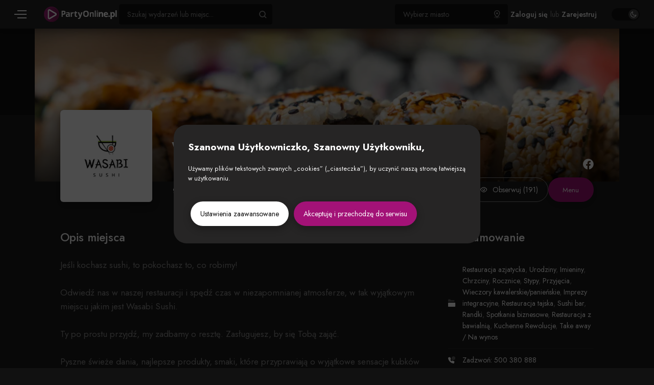

--- FILE ---
content_type: text/html; charset=utf-8
request_url: https://partyonline.pl/miejsca/wasabi-sushi_9361
body_size: 8264
content:
<!DOCTYPE html>
<html lang="pl">

<head>
    <meta charset="UTF-8" />
    <meta name="description" content="Jeśli kochasz sushi, to pokochasz to, co robimy!Odwiedź nas w naszej restauracji i spędź czas w niezapomnianej atmosferze, w tak wyjątkowym miejscu jakim jest Wasabi Sushi. Ty po prostu przyjdź, my zadbamy o resztę. Zasługujesz, by się Tobą zająć. Pyszne świeże dania," />
    <meta name="viewport" content="width=device-width, initial-scale=1.0" />
    <link rel="apple-touch-icon" sizes="180x180" href="/apple-touch-icon.png" />
    <link rel="icon" type="image/png" sizes="32x32" href="/public/site/img/favicons/favicon-32x32.png" />
    <link rel="icon" type="image/png" sizes="16x16" href="/public/site/img/favicons/favicon-16x16.png" />
    <link rel="manifest" href="/public/site/img/favicons/site.webmanifest" />
    <link rel="mask-icon" href="/public/site/img/favicons/safari-pinned-tab.svg" color="#5bbad5" />
    <meta name="msapplication-TileColor" content="#a31277" />
    <meta name="theme-color" content="#ffffff" />
    
            <title>Wasabi Sushi</title>
            <link rel="stylesheet" href="/public/site/css/main.min.css?v=1767965015" />
                    <meta property="og:title" content="Wasabi Sushi">
        <meta property="og:url" content="https://partyonline.pl/miejsca/wasabi-sushi_9361">
        <meta property="og:image" content="https://partyonline.pl/files/place/wasabi-sushi_p8599361.jpg">
        <script>
    window.dataLayer = window.dataLayer || [];

    function gtag() {
        dataLayer.push(arguments);
    }
    gtag('consent', 'default', {
        'ad_storage': 'denied',
        'ad_personalization': 'denied',
        'ad_user_data': 'denied',
        'analytics_storage': 'denied',
        'functionality_storage': 'denied',
        'security_storage': 'denied',
        'personalization_storage': 'denied'
    });
</script>
<!-- Google Tag Manager -->
<script>(function(w,d,s,l,i){w[l]=w[l]||[];w[l].push({'gtm.start':
new Date().getTime(),event:'gtm.js'});var f=d.getElementsByTagName(s)[0],
j=d.createElement(s),dl=l!='dataLayer'?'&l='+l:'';j.async=true;j.src=
'https://www.googletagmanager.com/gtm.js?id='+i+dl;f.parentNode.insertBefore(j,f);
})(window,document,'script','dataLayer','GTM-5H59XQ6N');</script>
<!-- End Google Tag Manager -->
    <script async src="https://pagead2.googlesyndication.com/pagead/js/adsbygoogle.js?client=ca-pub-5401683354063758"
     crossorigin="anonymous"></script>
</head>

<body class=" ">
    <!-- Google Tag Manager (noscript) -->
<noscript><iframe src="https://www.googletagmanager.com/ns.html?id=GTM-5H59XQ6N"
height="0" width="0" style="display:none;visibility:hidden"></iframe></noscript>
<!-- End Google Tag Manager (noscript) -->
    <header class="header">
        <div class="container-fluid">
            <div class="header__main">
                <button class="header__menu-btn" id="menu-btn">
                    <span></span>
                </button>
                <a href="https://partyonline.pl/" title="PartyOnline" class="logo">
                    <img src="/public/site/img/logo.svg" alt="PartyOnline" class="logo__img" />
                    <img src="/public/site/img/logo_mobile.png" alt="PartyOnline" class="logo__img--mobile"
                        style="display: none;" />
                </a>
            </div>
            <div class="header__search">
   <form class="search" method="get" action="https://partyonline.pl/miejsca">
      <input type="hidden" name="city_id" value="" />
      <input id="autoComplete" type="text" name="keyword" class="search__input" autocomplete="off"
          />
      <button type="submit" class="search__btn">
         <span class="iconsdark-search"></span>
      </button>
   </form>
</div>            <div class="header__city">
                <form class="city-form" method="post" action="">
                    <input type="hidden" name="action" value="set-city" />
                    <input id="cityAutoComplete" type="text" name="city" class="search__input" autocomplete="off"
                        value="" />
                    <button class="search__btn" type="button" id="requestLocation">
                        <span class="iconsdark-location-outline">
                            <span class="path1"></span><span class="path2"></span><span class="path3"></span>
                        </span>
                    </button>
                </form>
            </div>
            <div class="header__options">
                <div class="user-options" id="user-options">
         <a href="https://partyonline.pl/klient/logowanie" title="Zaloguj się"
         class="link link--white text--bolder">Zaloguj się</a> lub
      <a href="https://partyonline.pl/klient/rejestracja" title="Zarejestruj" class="link link--white text--bolder">Zarejestruj</a>
   </div>                <a href="?theme=light" title="Motyw"
                    class="theme-mode theme-mode--dark" rel="nofollow">
                    <div class="theme-mode__switch">
                        <span class="iconsdark-moon"></span>
                        <span class="iconsdark-sun"></span>
                    </div>
                </a>
                  
   <a href="https://partyonline.pl/klient/logowanie" title="Zaloguj się" class="user__mobile-toggle">
      <span class="iconsdark-user"></span>
   </a>
                <a href="https://partyonline.pl/miejsca" class="search__mobile-toggle" id="user-mobile-options">
   <span class="iconsdark-search"></span>
</a>                            </div>
        </div>
    </header>

<nav id="main-menu" class="main-menu">
         <a href="https://partyonline.pl/o-partyonline" title="O PartyOnline" class="main-menu__link" target="_top">
         O PartyOnline
      </a>
         <a href="https://partyonline.pl/miejsca" title="Znajdź miejsce" class="main-menu__link" target="_top">
         Znajdź miejsce
      </a>
         <a href="https://partyonline.pl/pakiety" title="Pakiety" class="main-menu__link" target="_top">
         Pakiety
      </a>
         <a href="https://partyonline.pl/wydarzenia" title="Wydarzenia" class="main-menu__link" target="_top">
         Wydarzenia
      </a>
         <a href="https://partyonline.pl/promocje" title="Promocje" class="main-menu__link" target="_top">
         Promocje
      </a>
         <a href="https://partyonline.pl/dla-uzytkownikow" title="Dla użytkowników" class="main-menu__link" target="_top">
         Dla użytkowników
      </a>
         <a href="https://partyonline.pl/dla-firm" title="Dla firm" class="main-menu__link" target="_top">
         Dla firm
      </a>
         <a href="https://partyonline.pl/blog" title="Blog" class="main-menu__link" target="_top">
         Blog
      </a>
   </nav>
<div class="main">
    <div class="place-page">
        <div class="place-page__content">
            <div class="container-md place-page__bg-container ">
                                    <img src="https://partyonline.pl/files/place/d5c0296e6beab299-s.webp" alt="Wasabi Sushi" class="place-page__main-img" />
                            </div>
            <div class="place-page__header container-sm">
                <div class="place-page__header-img-wrapper">
                                            <img src="https://partyonline.pl/files/place/wasabi-sushi_p8599361-s.jpg" alt="Wasabi Sushi" class="plage-page__header-img" />
                                    </div>
                <div class="place-page__header-content">
                    <h1 class="margin-0 title-h3 text--white">Wasabi Sushi</h1>
                    <div class="place-page__header-address text--silver">
                        <span class="iconsdark-location-outline"><span class="path1"></span><span
                                class="path2"></span><span class="path3"></span></span>
                        Aleja Wojska Polskiego 134, Szczecin
                        <a href="https://www.google.com/maps/search/?api=1&query=53.4424638%2C14.5280389&query_place_id=ChIJPajiF0kJqkcROdytg47wle8&hl=pl"
                            title="Pokaż na mapie" target="_blank" rel="nofollow" class="link link--white text-bolder">
                            Pokaż na mapie →
                        </a>
                    </div>
                </div>
                <div class="place-page__header-social">
                    <div class="place-page__header-social-align">
                        <div class="social-block">
                                                            <a href="https://www.facebook.com/wasabi.sushi.szczecin?locale=pl_PL" title="Facebook" class="place-page__header-social-link"
                                    target="_blank" rel="nofollow">
                                    <span class="iconsdark-fb"></span>
                                </a>
                                                                                                                                                                    </div>
                        <div class="social-block">
                                                            <a href="https://partyonline.pl/klient/logowanie" title="Obserwuj" class="btn btn--bordered-secondary">
                                    <span class="iconsdark-show margin-right-10"></span> Obserwuj (191)
                                </a>
                                                                                        <button class="btn margin-left-15 margin-top-15 margin-bottom-15" style="padding: 5px 3rem;"
                                    id="open-menu">
                                    Menu
                                </button>
                                <div class="menu-container" style="display: none;">
                                                                                                                        <a href="https://partyonline.pl/files/place-menu/9361/da0efaef5da903c1.webp" class="menu-img-wrapper" data-fslightbox="menu"
                                                data-thumb="https://partyonline.pl/files/place-menu/9361/da0efaef5da903c1-s.webp">
                                                <img src="https://partyonline.pl/files/place-menu/9361/da0efaef5da903c1-s.webp" />
                                            </a>
                                                                                                                                                                <a href="https://partyonline.pl/files/place-menu/9361/0ba6808f7700ab14.webp" class="menu-img-wrapper" data-fslightbox="menu"
                                                data-thumb="https://partyonline.pl/files/place-menu/9361/0ba6808f7700ab14-s.webp">
                                                <img src="https://partyonline.pl/files/place-menu/9361/0ba6808f7700ab14-s.webp" />
                                            </a>
                                                                                                            </div>
                                                    </div>
                    </div>
                </div>
            </div>
                        <div class="container-sm">
                <div class="grid-aside">
                    <div class="place-page__content-main">
                                                                        <div class="place-page__content-description">
                            <h3 class="title-h4">Opis miejsca</h3>
                            <p class="text--silver text--lg">
                                Jeśli kochasz sushi, to pokochasz to, co robimy!<br />
<br />
Odwiedź nas w naszej restauracji i spędź czas w niezapomnianej atmosferze, w tak wyjątkowym miejscu jakim jest Wasabi Sushi. <br />
<br />
Ty po prostu przyjdź, my zadbamy o resztę. Zasługujesz, by się Tobą zająć. <br />
<br />
Pyszne świeże dania, najlepsze produkty, smaki, które przyprawiają o wyjątkowe sensacje kubków smakowych - bądź naszym Gościem<br />
<br />
Starannie przygotowane potrawy, profesjonalna obsługa i posiłki zachwycające smakiem!<br />
<br />
GODZINY OTWARCIA:<br />
<br />
poniedziałek: 11:00–22:00<br />
wtorek: 11:00–22:00<br />
środa: 11:00–22:00<br />
czwartek: 11:00–22:00<br />
piątek: 11:00–23:00<br />
sobota: 11:00–23:00<br />
niedziela: 11:00–22:00
                            </p>
                        </div>
                    </div>
                    <div class="place-page__content-aside">
                                                                        <h3 class="title-h4">Podsumowanie</h3>
                        <div class="aside-row">
                            <div class="aside-row__ico-wrapper">
                                <span class="iconsdark-category"><span class="path1"></span><span
                                        class="path2"></span></span>
                            </div>
                            <span class="text--silver">
                                                                    <a
                                        href="https://partyonline.pl/miejsca?categories[]=38">Restauracja azjatycka</a>,                                                                    <a
                                        href="https://partyonline.pl/miejsca?categories[]=132">Urodziny</a>,                                                                    <a
                                        href="https://partyonline.pl/miejsca?categories[]=139">Imieniny</a>,                                                                    <a
                                        href="https://partyonline.pl/miejsca?categories[]=134">Chrzciny</a>,                                                                    <a
                                        href="https://partyonline.pl/miejsca?categories[]=135">Rocznice</a>,                                                                    <a
                                        href="https://partyonline.pl/miejsca?categories[]=136">Stypy</a>,                                                                    <a
                                        href="https://partyonline.pl/miejsca?categories[]=137">Przyjęcia</a>,                                                                    <a
                                        href="https://partyonline.pl/miejsca?categories[]=140">Wieczory kawalerskie/panieńskie</a>,                                                                    <a
                                        href="https://partyonline.pl/miejsca?categories[]=141">Imprezy integracyjne</a>,                                                                    <a
                                        href="https://partyonline.pl/miejsca?categories[]=50">Restauracja tajska</a>,                                                                    <a
                                        href="https://partyonline.pl/miejsca?categories[]=67">Sushi bar</a>,                                                                    <a
                                        href="https://partyonline.pl/miejsca?categories[]=142">Randki</a>,                                                                    <a
                                        href="https://partyonline.pl/miejsca?categories[]=143">Spotkania biznesowe</a>,                                                                    <a
                                        href="https://partyonline.pl/miejsca?categories[]=163">Restauracja z bawialnią</a>,                                                                    <a
                                        href="https://partyonline.pl/miejsca?categories[]=108">Kuchenne Rewolucje</a>,                                                                    <a
                                        href="https://partyonline.pl/miejsca?categories[]=49">Take away / Na wynos</a>                                                            </span>
                        </div>
                                                    <div class="aside-row">
                                <div class="aside-row__ico-wrapper">
                                    <span class="iconsdark-phone"><span class="path1"></span><span
                                            class="path2"></span></span>
                                </div>
                                <a href="tel:500 380 888" class="link link--white">Zadzwoń: 500 380 888</a>
                            </div>
                                                                                                    <div class="aside-row">
                                <div class="aside-row__ico-wrapper">
                                    <span class="iconsdark-web"><span class="path1"></span><span
                                            class="path2"></span></span>
                                </div>
                                <a href="https://www.wasabi-sushi.pl/" title="Odwiedź stronę internetową" class="link link--white"
                                    rel="nofollow" target="_blank">
                                    Odwiedź stronę internetową
                                </a>
                            </div>
                                                                                                    <div class="aside-row">
                                <ul class="open-hours">
                                                                            <li class="today" >
                                            <span>Poniedziałek:</span>
                                            <span><i class="iconsdark-time"></i> 11:00 - <i
                                                    class="iconsdark-time"></i> 22:00</span>
                                        </li>
                                                                            <li >
                                            <span>Wtorek:</span>
                                            <span><i class="iconsdark-time"></i> 11:00 - <i
                                                    class="iconsdark-time"></i> 22:00</span>
                                        </li>
                                                                            <li >
                                            <span>Środa:</span>
                                            <span><i class="iconsdark-time"></i> 11:00 - <i
                                                    class="iconsdark-time"></i> 22:00</span>
                                        </li>
                                                                            <li >
                                            <span>Czwartek:</span>
                                            <span><i class="iconsdark-time"></i> 11:00 - <i
                                                    class="iconsdark-time"></i> 22:00</span>
                                        </li>
                                                                            <li >
                                            <span>Piątek:</span>
                                            <span><i class="iconsdark-time"></i> 12:00 - <i
                                                    class="iconsdark-time"></i> 22.45</span>
                                        </li>
                                                                            <li >
                                            <span>Sobota:</span>
                                            <span><i class="iconsdark-time"></i> 11:00 - <i
                                                    class="iconsdark-time"></i> 22:45</span>
                                        </li>
                                                                            <li >
                                            <span>Niedziela:</span>
                                            <span><i class="iconsdark-time"></i> 11:00 - <i
                                                    class="iconsdark-time"></i> 22:00</span>
                                        </li>
                                                                    </ul>
                            </div>
                                                                    </div>
                </div>
                <div class="place-page__posts">
                    <h3 class="title-h4">Aktualności</h3>
                                                                <article class="posts-list" data-place-id="9361">
                                <article class="single-post" data-id="2363">
        <div class="single-post-header">
                            <a href="https://partyonline.pl/miejsca/wasabi-sushi_9361"><img src="https://partyonline.pl/files/place/wasabi-sushi_p8599361-s.jpg" alt="" /></a>
                        <div class="single-post-title">
                <a href="https://partyonline.pl/miejsca/wasabi-sushi_9361">
                    <h5>Wasabi Sushi</h5>
                </a>
                <p>8 msc. temu</p>
            </div>
                    </div>
        <div class="single-post-content">
            <p>
                Aromatyczna, kremowa i pełna smaku – Tom Kha Kung to tajska zupa z mleczkiem kokosowym, krewetkami i makaronem sojowym.<br />
Delikatna, a jednocześnie wyrazista.<br />
Spróbuj w lokalu lub <span class="dots">... <i>Zobacz więcej</i></span><span class="more">zamów na dowóz i poczuj orientalne smaki!</span>
            </p>
                            <div class="single-post-media">
                                            <a href="https://partyonline.pl/files/place-post/4d4947c966c3c4ad.webp" data-fslightbox="homepage-post-2363">
                            <img src="https://partyonline.pl/files/place-post/4d4947c966c3c4ad.webp" alt="" />
                        </a>
                                    </div>
                    </div>
    </article>
    <article class="single-post" data-id="2276">
        <div class="single-post-header">
                            <a href="https://partyonline.pl/miejsca/wasabi-sushi_9361"><img src="https://partyonline.pl/files/place/wasabi-sushi_p8599361-s.jpg" alt="" /></a>
                        <div class="single-post-title">
                <a href="https://partyonline.pl/miejsca/wasabi-sushi_9361">
                    <h5>Wasabi Sushi</h5>
                </a>
                <p>8 msc. temu</p>
            </div>
                    </div>
        <div class="single-post-content">
            <p>
                Wpadnij po jedną z naszych najbardziej wyrazistych rolek – Uramaki Unagi! ? W środku kremowy serek, ogórek i awokado, a na wierzchu delikatny węgorz, sezam i słodki sos kabayaki.
            </p>
                            <div class="single-post-media">
                                            <a href="https://partyonline.pl/files/place-post/60ab89598001b458.webp" data-fslightbox="homepage-post-2276">
                            <img src="https://partyonline.pl/files/place-post/60ab89598001b458.webp" alt="" />
                        </a>
                                    </div>
                    </div>
    </article>
    <article class="single-post" data-id="2253">
        <div class="single-post-header">
                            <a href="https://partyonline.pl/miejsca/wasabi-sushi_9361"><img src="https://partyonline.pl/files/place/wasabi-sushi_p8599361-s.jpg" alt="" /></a>
                        <div class="single-post-title">
                <a href="https://partyonline.pl/miejsca/wasabi-sushi_9361">
                    <h5>Wasabi Sushi</h5>
                </a>
                <p>9 msc. temu</p>
            </div>
                    </div>
        <div class="single-post-content">
            <p>
                Lekkie i pełne smaku – nasz zestaw wegański to idealny wybór dla fanów roślinnych dań. •⩊• Futomaki i uramaki w wersji wege zachwycają kompozycją składników, a jeśli masz ochotę na<span class="dots">... <i>Zobacz więcej</i></span><span class="more"> coś więcej, możesz zamówić je także z tofu! ?୧</span>
            </p>
                            <div class="single-post-media">
                                            <a href="https://partyonline.pl/files/place-post/3f78e632d532ccf2.webp" data-fslightbox="homepage-post-2253">
                            <img src="https://partyonline.pl/files/place-post/3f78e632d532ccf2.webp" alt="" />
                        </a>
                                    </div>
                    </div>
    </article>
    <article class="single-post" data-id="2233">
        <div class="single-post-header">
                            <a href="https://partyonline.pl/miejsca/wasabi-sushi_9361"><img src="https://partyonline.pl/files/place/wasabi-sushi_p8599361-s.jpg" alt="" /></a>
                        <div class="single-post-title">
                <a href="https://partyonline.pl/miejsca/wasabi-sushi_9361">
                    <h5>Wasabi Sushi</h5>
                </a>
                <p>9 msc. temu</p>
            </div>
                    </div>
        <div class="single-post-content">
            <p>
                Kremowa ryba maślana, aksamitny serek, chrupiący ogórek, delikatne awokado i aromatyczna posypka sezamowa – to połączenie, które rozpływa się w ustach! ( ˙꒳​˙ )  
            </p>
                            <div class="single-post-media">
                                            <a href="https://partyonline.pl/files/place-post/52c30703d6f05ff1.webp" data-fslightbox="homepage-post-2233">
                            <img src="https://partyonline.pl/files/place-post/52c30703d6f05ff1.webp" alt="" />
                        </a>
                                    </div>
                    </div>
    </article>
    <article class="single-post" data-id="2218">
        <div class="single-post-header">
                            <a href="https://partyonline.pl/miejsca/wasabi-sushi_9361"><img src="https://partyonline.pl/files/place/wasabi-sushi_p8599361-s.jpg" alt="" /></a>
                        <div class="single-post-title">
                <a href="https://partyonline.pl/miejsca/wasabi-sushi_9361">
                    <h5>Wasabi Sushi</h5>
                </a>
                <p>9 msc. temu</p>
            </div>
                    </div>
        <div class="single-post-content">
            <p>
                Drodzy Goście,<br />
W świąteczny weekend mamy wolne, ale wracamy do Was już 21.04 w poniedziałek. ?
            </p>
                            <div class="single-post-media">
                                            <a href="https://partyonline.pl/files/place-post/c49052ee5db0aa10.webp" data-fslightbox="homepage-post-2218">
                            <img src="https://partyonline.pl/files/place-post/c49052ee5db0aa10.webp" alt="" />
                        </a>
                                    </div>
                    </div>
    </article>
    <article class="single-post" data-id="2199">
        <div class="single-post-header">
                            <a href="https://partyonline.pl/miejsca/wasabi-sushi_9361"><img src="https://partyonline.pl/files/place/wasabi-sushi_p8599361-s.jpg" alt="" /></a>
                        <div class="single-post-title">
                <a href="https://partyonline.pl/miejsca/wasabi-sushi_9361">
                    <h5>Wasabi Sushi</h5>
                </a>
                <p>9 msc. temu</p>
            </div>
                    </div>
        <div class="single-post-content">
            <p>
                25 sztuk doskonałego sushi, które świetnie sprawdzi się na wspólny posiłek! ?୧ ‧₊˚<br />
<br />
California z krewetką, uramaki z tuńczykiem, futomaki z łososiem i delikatne nigiri z awokado – <span class="dots">... <i>Zobacz więcej</i></span><span class="more">różnorodne smaki, które każdy pokocha.</span>
            </p>
                            <div class="single-post-media">
                                            <a href="https://partyonline.pl/files/place-post/c22e419b326e59ad.webp" data-fslightbox="homepage-post-2199">
                            <img src="https://partyonline.pl/files/place-post/c22e419b326e59ad.webp" alt="" />
                        </a>
                                    </div>
                    </div>
    </article>
    <article class="single-post" data-id="2179">
        <div class="single-post-header">
                            <a href="https://partyonline.pl/miejsca/wasabi-sushi_9361"><img src="https://partyonline.pl/files/place/wasabi-sushi_p8599361-s.jpg" alt="" /></a>
                        <div class="single-post-title">
                <a href="https://partyonline.pl/miejsca/wasabi-sushi_9361">
                    <h5>Wasabi Sushi</h5>
                </a>
                <p>9 msc. temu</p>
            </div>
                    </div>
        <div class="single-post-content">
            <p>
                Idealny zestaw na szybki, a jednocześnie pełnowartościowy posiłek!Sałatka Bowl z grillowanym łososiem i hosomaki z awokado.
            </p>
                            <div class="single-post-media">
                                            <a href="https://partyonline.pl/files/place-post/37893718d8fad97f.webp" data-fslightbox="homepage-post-2179">
                            <img src="https://partyonline.pl/files/place-post/37893718d8fad97f.webp" alt="" />
                        </a>
                                    </div>
                    </div>
    </article>
    <article class="single-post" data-id="2165">
        <div class="single-post-header">
                            <a href="https://partyonline.pl/miejsca/wasabi-sushi_9361"><img src="https://partyonline.pl/files/place/wasabi-sushi_p8599361-s.jpg" alt="" /></a>
                        <div class="single-post-title">
                <a href="https://partyonline.pl/miejsca/wasabi-sushi_9361">
                    <h5>Wasabi Sushi</h5>
                </a>
                <p>9 msc. temu</p>
            </div>
                    </div>
        <div class="single-post-content">
            <p>
                Wyglądają i smakują wyśmienicie ??
            </p>
                            <div class="single-post-media">
                                            <video controls src="https://partyonline.pl/files/place-post/c484d4e0e5bbc3af.mp4" muted autoplay preload="auto" playsinline></video>
                                    </div>
                    </div>
    </article>
    <article class="single-post" data-id="2132">
        <div class="single-post-header">
                            <a href="https://partyonline.pl/miejsca/wasabi-sushi_9361"><img src="https://partyonline.pl/files/place/wasabi-sushi_p8599361-s.jpg" alt="" /></a>
                        <div class="single-post-title">
                <a href="https://partyonline.pl/miejsca/wasabi-sushi_9361">
                    <h5>Wasabi Sushi</h5>
                </a>
                <p>10 msc. temu</p>
            </div>
                    </div>
        <div class="single-post-content">
            <p>
                Masz ochotę na coś pysznego, ale nie wiesz, co wybrać? Osaka 2 to świetna opcja dla jednej osoby – 11 sztuk sushi, w tym uramaki z pieczonym łososiem, krewetką w tempurze i lekkie <span class="dots">... <i>Zobacz więcej</i></span><span class="more">hosomaki z ogórkiem. Idealna porcja na szybki, ale satysfakcjonujący posiłek! ?</span>
            </p>
                            <div class="single-post-media">
                                            <a href="https://partyonline.pl/files/place-post/568cf9b7d6d025ee.webp" data-fslightbox="homepage-post-2132">
                            <img src="https://partyonline.pl/files/place-post/568cf9b7d6d025ee.webp" alt="" />
                        </a>
                                    </div>
                    </div>
    </article>
    <article class="single-post" data-id="2119">
        <div class="single-post-header">
                            <a href="https://partyonline.pl/miejsca/wasabi-sushi_9361"><img src="https://partyonline.pl/files/place/wasabi-sushi_p8599361-s.jpg" alt="" /></a>
                        <div class="single-post-title">
                <a href="https://partyonline.pl/miejsca/wasabi-sushi_9361">
                    <h5>Wasabi Sushi</h5>
                </a>
                <p>10 msc. temu</p>
            </div>
                    </div>
        <div class="single-post-content">
            <p>
                Kolorowe, lekkie, pełne świeżości – nasze sushi to prawdziwa wiosna na talerzu! Nasze rolki dekorujemy kwiatami dzięki temu Twoje zamówienie nie tylko smakują wyśmienicie, ale i wy<span class="dots">... <i>Zobacz więcej</i></span><span class="more">gląda zachwycająco. ❀✿</span>
            </p>
                            <div class="single-post-media">
                                            <a href="https://partyonline.pl/files/place-post/8e5288ae231ee871.webp" data-fslightbox="homepage-post-2119">
                            <img src="https://partyonline.pl/files/place-post/8e5288ae231ee871.webp" alt="" />
                        </a>
                                    </div>
                    </div>
    </article>
                        </article>
                                    </div>
            </div>
        </div>
                    <div class="place-page__gallery">
                <div class="container-sm">
                    <div class="gallery-row">
                                                                                    <a href="https://partyonline.pl/files/place-gallery/9361/384924f71fdc4c72.webp" class="gallery-img-wrapper" data-fslightbox="gallery">
                                    <img src="https://partyonline.pl/files/place-gallery/9361/384924f71fdc4c72-s.webp" />
                                </a>
                                                                                                                <a href="https://partyonline.pl/files/place-gallery/9361/31756dc2ef3dd81c.webp" class="gallery-img-wrapper" data-fslightbox="gallery">
                                    <img src="https://partyonline.pl/files/place-gallery/9361/31756dc2ef3dd81c-s.webp" />
                                </a>
                                                                                                                <a href="https://partyonline.pl/files/place-gallery/9361/3108a85b434b6db9.webp" class="gallery-img-wrapper" data-fslightbox="gallery">
                                    <img src="https://partyonline.pl/files/place-gallery/9361/3108a85b434b6db9-s.webp" />
                                </a>
                                                                                                                <a href="https://partyonline.pl/files/place-gallery/9361/18a20a431b606fc4.webp" class="gallery-img-wrapper" data-fslightbox="gallery">
                                    <img src="https://partyonline.pl/files/place-gallery/9361/18a20a431b606fc4-s.webp" />
                                </a>
                                                                                                                <a href="https://partyonline.pl/files/place-gallery/9361/3f0e1532c2ffcdd0.webp" class="gallery-img-wrapper" data-fslightbox="gallery">
                                    <img src="https://partyonline.pl/files/place-gallery/9361/3f0e1532c2ffcdd0-s.webp" />
                                </a>
                                                                                                                <a href="https://partyonline.pl/files/place-gallery/9361/8a01779ef4298fd8.webp" class="gallery-img-wrapper" data-fslightbox="gallery">
                                    <img src="https://partyonline.pl/files/place-gallery/9361/8a01779ef4298fd8-s.webp" />
                                </a>
                                                                                                                <a href="https://partyonline.pl/files/place-gallery/9361/1298568c7950e682.webp" class="gallery-img-wrapper" data-fslightbox="gallery">
                                    <img src="https://partyonline.pl/files/place-gallery/9361/1298568c7950e682-s.webp" />
                                </a>
                                                                                                                <a href="https://partyonline.pl/files/place-gallery/9361/14e320cf1b55619c.webp" class="gallery-img-wrapper" data-fslightbox="gallery">
                                    <img src="https://partyonline.pl/files/place-gallery/9361/14e320cf1b55619c-s.webp" />
                                </a>
                                                                                                                <a href="https://partyonline.pl/files/place-gallery/9361/ef573b2807e2039d.webp" class="gallery-img-wrapper" data-fslightbox="gallery">
                                    <img src="https://partyonline.pl/files/place-gallery/9361/ef573b2807e2039d-s.webp" />
                                </a>
                                                                                                                <a href="https://partyonline.pl/files/place-gallery/9361/e96d8c52e219278f.webp" class="gallery-img-wrapper" data-fslightbox="gallery">
                                    <img src="https://partyonline.pl/files/place-gallery/9361/e96d8c52e219278f-s.webp" />
                                </a>
                                                                                                                <a href="https://partyonline.pl/files/place-gallery/9361/178cb6da0f08da7b.webp" class="gallery-img-wrapper" data-fslightbox="gallery">
                                    <img src="https://partyonline.pl/files/place-gallery/9361/178cb6da0f08da7b-s.webp" />
                                </a>
                                                                                                                <a href="https://partyonline.pl/files/place-gallery/9361/5a52d5ac05c3267c.webp" class="gallery-img-wrapper" data-fslightbox="gallery">
                                    <img src="https://partyonline.pl/files/place-gallery/9361/5a52d5ac05c3267c-s.webp" />
                                </a>
                                                                                                                <a href="https://partyonline.pl/files/place-gallery/9361/c75f67123c78a7ed.webp" class="gallery-img-wrapper" data-fslightbox="gallery">
                                    <img src="https://partyonline.pl/files/place-gallery/9361/c75f67123c78a7ed-s.webp" />
                                </a>
                                                                                                                <a href="https://partyonline.pl/files/place-gallery/9361/136f921735ad2acd.webp" class="gallery-img-wrapper" data-fslightbox="gallery">
                                    <img src="https://partyonline.pl/files/place-gallery/9361/136f921735ad2acd-s.webp" />
                                </a>
                                                                                                                <a href="https://partyonline.pl/files/place-gallery/9361/wasabi-sushi_1.jpg" class="gallery-img-wrapper" data-fslightbox="gallery">
                                    <img src="https://partyonline.pl/files/place-gallery/9361/wasabi-sushi_1-s.jpg" />
                                </a>
                                                                                                                <a href="https://partyonline.pl/files/place-gallery/9361/wasabi-sushi_2.jpg" class="gallery-img-wrapper" data-fslightbox="gallery">
                                    <img src="https://partyonline.pl/files/place-gallery/9361/wasabi-sushi_2-s.jpg" />
                                </a>
                                                                                                                <a href="https://partyonline.pl/files/place-gallery/9361/wasabi-sushi_3.jpg" class="gallery-img-wrapper" data-fslightbox="gallery">
                                    <img src="https://partyonline.pl/files/place-gallery/9361/wasabi-sushi_3-s.jpg" />
                                </a>
                                                                                                                <a href="https://partyonline.pl/files/place-gallery/9361/wasabi-sushi_4.jpg" class="gallery-img-wrapper" data-fslightbox="gallery">
                                    <img src="https://partyonline.pl/files/place-gallery/9361/wasabi-sushi_4-s.jpg" />
                                </a>
                                                                                                                <a href="https://partyonline.pl/files/place-gallery/9361/wasabi-sushi_5.jpg" class="gallery-img-wrapper" data-fslightbox="gallery">
                                    <img src="https://partyonline.pl/files/place-gallery/9361/wasabi-sushi_5-s.jpg" />
                                </a>
                                                                                                                <a href="https://partyonline.pl/files/place-gallery/9361/wasabi-sushi_6.jpg" class="gallery-img-wrapper" data-fslightbox="gallery">
                                    <img src="https://partyonline.pl/files/place-gallery/9361/wasabi-sushi_6-s.jpg" />
                                </a>
                                                                                                                <a href="https://partyonline.pl/files/place-gallery/9361/wasabi-sushi_7.jpg" class="gallery-img-wrapper" data-fslightbox="gallery">
                                    <img src="https://partyonline.pl/files/place-gallery/9361/wasabi-sushi_7-s.jpg" />
                                </a>
                                                                                                                <a href="https://partyonline.pl/files/place-gallery/9361/wasabi-sushi_9.jpg" class="gallery-img-wrapper" data-fslightbox="gallery">
                                    <img src="https://partyonline.pl/files/place-gallery/9361/wasabi-sushi_9-s.jpg" />
                                </a>
                                                                                                                <a href="https://partyonline.pl/files/place-gallery/9361/wasabi-sushi_10.jpg" class="gallery-img-wrapper" data-fslightbox="gallery">
                                    <img src="https://partyonline.pl/files/place-gallery/9361/wasabi-sushi_10-s.jpg" />
                                </a>
                                                                                                                <a href="https://partyonline.pl/files/place-gallery/9361/a7c58d0244515307.webp" class="gallery-img-wrapper" data-fslightbox="gallery">
                                    <img src="https://partyonline.pl/files/place-gallery/9361/a7c58d0244515307-s.webp" />
                                </a>
                                                                        </div>
                </div>
            </div>
                <div class="place-page__others">
            <div class="container-sm">
                                                    <div class="flex-between margin-top-30">
                                            </div>
                                                </div>
            </div>
        </div>
    </div>
</div>
<script>
    document.addEventListener('DOMContentLoaded', function() {
        if (fsLightbox && fsLightbox.props) {
            fsLightbox.props.showThumbsOnMount = true;
        }
    });
    document.getElementById('open-menu').addEventListener('click', function() {
        document.querySelector('.menu-container a[href]').dispatchEvent(new Event('click'));
    });
</script>
<footer class="footer">
    <div class="container">
        <a href="#" title="Do góry" class="up-link" id="go-top"><span class="iconsdark-up"></span></a>
        <div class="footer-wrapper">
            <div class="footer__rights">
                <a href="https://partyonline.pl/" title="PartyOnline" class="footer-logo">
                    <img src="/public/site/img/logo.svg" alt="PartyOnline" />
                </a>
                <p class="text--xs text--silver">&copy; 2026 - PartyOnline - All Rights reserved</p>
            </div>

            <div class="footer__menu">
         <a href="https://partyonline.pl/dla-firm" title="Dla firm" class="footer__menu-link" target="_top">
         Dla firm
      </a>
         <a href="https://partyonline.pl/dla-uzytkownikow" title="Dla użytkowników" class="footer__menu-link" target="_top">
         Dla użytkowników
      </a>
         <a href="https://partyonline.pl/miejsca" title="Znajdź miejsce" class="footer__menu-link" target="_top">
         Znajdź miejsce
      </a>
         <a href="https://partyonline.pl/pakiety" title="Sprawdź ceny" class="footer__menu-link" target="_top">
         Sprawdź ceny
      </a>
         <a href="https://partyonline.pl/o-partyonline" title="O PartyOnline" class="footer__menu-link" target="_top">
         O PartyOnline
      </a>
         <a href="https://partyonline.pl/wydarzenia" title="Znajdź wydarzenia" class="footer__menu-link" target="_top">
         Znajdź wydarzenia
      </a>
         <a href="https://partyonline.pl/faq" title="FAQ" class="footer__menu-link" target="_top">
         FAQ
      </a>
         <a href="https://partyonline.pl/blog" title="Blog" class="footer__menu-link" target="_top">
         Blog
      </a>
         <a href="https://partyonline.pl/kontakt" title="Kontakt" class="footer__menu-link" target="_top">
         Kontakt
      </a>
         <a href="https://partyonline.pl/polityka-prywatnosci" title="Polityka prywatności" class="footer__menu-link" target="_top">
         Polityka prywatności
      </a>
         <a href="https://partyonline.pl/regulamin-partyonline" title="Regulamin" class="footer__menu-link" target="_top">
         Regulamin
      </a>
   </div>
            <div class="footer__media">
         <a href="https://www.facebook.com/partyonlinepl" class="footer__media-link" title="Facebook" target="_blank" rel="nofollow">
         <span class="iconsdark-fb"></span>
      </a>
            <a href="https://www.instagram.com/partyonlinepl/" class="footer__media-link" title="Instagram" target="_blank" rel="nofollow">
         <span class="iconsdark-in"></span>
      </a>
   </div>
        </div>
        <div class="project-banner margin-top-30 margin-bottom-15">
            <img src="/public/site/img/wzp.0483b2e5.png" alt="Fundusze Europejskie" />
        </div>
        <p class="text--xs text--silver">
            <strong>Łączna wartość projektu na dzień 31.10.2023 to 3 200 000,00 PLN</strong><br />
            PARTYONLINE SP. Z O.O. SP.K. realizuje projekt dofinansowany z funduszy europejskich
            „opracowanie pakietu oprogramowania zawierającego algorytm rozpoznawania twarzy na rzecz
            firmy PARTYONLINE SP. Z O.O. SP.K.”. Celem projektu jest wzrost konkurencyjności firmy
            PARTYONLINE SP. Z O.O. SP.K. na polskim rynku oprogramowania dla branży klubowej oraz
            eventowej, poprzez zaoferowanie nowego, innowacyjnego produktu. Efektem projektu będzie
            opracowanie nowego produktu w wersji mobilnej, który znaczne podniesienie zarówno
            bezpieczeństwo jak i efektywność organizacji imprez. Wartość projektu wynosi: 282 900,00
            PLN, z czego 195 500,00 PLN dofinansowanie ze środków Regionalnego Programu Operacyjnego
            Województwa Zachodniopomorskiego.
            <a href="https://partyonline.pl/rozpoznawanie-twarzy" title="Zobacz więcej"
                class="text--white text-decoration-none">Zobacz więcej</a>
        </p>
    </div>
</footer>


<div id="cookies" class="cookies-popup">
   <div class="cookies-popup-wrapper">
      <div class="cookies-popup-header">
         <h3 class="cookies-popup-title">Szanowna Użytkowniczko, Szanowny Użytkowniku,</h3>
      </div>
      <div class="cookies-content">
         <p class="text text--xs">
            Używamy plików tekstowych zwanych „cookies” („ciasteczka”), by uczynić naszą stronę łatwiejszą w
            użytkowaniu.
         </p>
         <div class="d-flex justify-content-end margin-top-30">
            <span id="cookie-settings-open"
               class="btn btn--secondary margin-left-5 margin-right-5 margin-top-5 margin-bottom-5">
               Ustawienia zaawansowane
            </span>
            <span class="close btn margin-left-5 margin-right-5 margin-top-5 margin-bottom-5">
               Akceptuję i przechodzę do serwisu
            </span>
         </div>
      </div>
   </div>
</div>

<div id="cookies-settings" class="cookies-popup">
   <div class="cookies-popup-wrapper">
      <div class="cookies-popup-header">
         <h3 class="cookies-popup-title">Ustawienia cookies</h3>
      </div>
      <div class="cookies-content">
         <p class="text text--xs">
            Niniejsza witryna wykorzystuje pliki cookie w celu optymalizacji doświadczeń użytkownika podczas nawigacji.
            Pliki cookie klasyfikowane jako niezbędne są przechowywane w przeglądarce użytkownika, ponieważ są one
            kluczowe dla funkcjonowania podstawowych elementów witryny. Ponadto, stosujemy pliki cookie pochodzące od
            stron trzecich, które wspierają nas w analizowaniu i zrozumieniu sposobu, w jaki użytkownicy korzystają z
            naszej witryny. Te pliki cookie są przechowywane w przeglądarce użytkownika wyłącznie za jego zgodą.
            Użytkownik ma możliwość odmowy wykorzystywania tych plików cookie, jednakże należy zauważyć, że rezygnacja z
            niektórych z nich może negatywnie wpłynąć na komfort korzystania z witryny.
         </p>
         <form class="margin-top-30" id="cookie-form">
            <div class="checkbox-cookies disabled">
               <input type="checkbox" name="necessary" value="necessary" id="necessary" disabled checked />
               <label for="necessary">
                  Niezbędne pliki cookies
                  <span></span>
               </label>
            </div>
            <div class="checkbox-cookies">
               <input type="checkbox" name="analytics" value="analytics" id="analytics" />
               <label for="analytics">
                  Analityka
                  <span></span>
               </label>
               <p>Zgoda na pliki cookie związane ze statystykami.</p>
            </div>
            <div class="checkbox-cookies">
               <input type="checkbox" name="advert" value="advert" id="advert" />
               <label for="advert">
                  Reklamy
                  <span></span>
               </label>
               <p>Zgoda na pliki cookie związane z reklamami.</p>
            </div>
            <div class="checkbox-cookies">
               <input type="checkbox" name="functional" value="functional" id="functional" />
               <label for="functional">
                  Funkcjonalności
                  <span></span>
               </label>
               <p>Włącza pamięć obsługującą funkcje witryny.</p>
            </div>
            <div class="checkbox-cookies">
               <input type="checkbox" name="security" value="security" id="security" />
               <label for="security">
                  Bezpieczeństwo
                  <span></span>
               </label>
               <p>Umożliwia przechowywanie danych związanych z zabezpieczeniami.</p>
            </div>
            <div class="checkbox-cookies">
               <input type="checkbox" name="personalization" value="personalization" id="personalization" />
               <label for="personalization">
                  Personalizacja
                  <span></span>
               </label>
               <p>Umożliwia przechowywanie danych na potrzeby personalizacji treści.</p>
            </div>
            <div class="d-flex justify-content-end margin-top-30">
               <button class="btn btn--secondary margin-right-10" id="cookies-save" type="submit">Zapisz</button>
               <button class="btn" id="cookies-accept" type="submit">Włącz wszystko i przejdź do serwisu</button>
            </div>
         </form>
      </div>
   </div>
</div>


<script type="text/javascript">
    var LANG_URL = "https://partyonline.pl";
</script>

<script src="/public/site/js/libs/autoComplete.min.js"></script>
<script src="/public/site/js/libs/nice-select2.js"></script>
    <script src="/public/site/js/libs/datepicker.min.js"></script>
<script src="/public/site/js/libs/fslightbox.js"></script>
<script src="/public/site/js/autocomplete.js?v=1767965015"></script>
<script src="/public/site/js/common.js?v=1767965015"></script>
<script src="/public/site/js/cookies.js?v=1767965015"></script>
<script src="/public/site/js/posts.js?v=1767965015"></script>
<script src="/public/site/js/city.js?v=1767965015"></script>
<script src="/public/site/js/vouchers.js?v=1767965015"></script>
</body>

</html>

--- FILE ---
content_type: text/html; charset=utf-8
request_url: https://www.google.com/recaptcha/api2/aframe
body_size: 259
content:
<!DOCTYPE HTML><html><head><meta http-equiv="content-type" content="text/html; charset=UTF-8"></head><body><script nonce="WocDgFu0mYAZK0AI8JZLuQ">/** Anti-fraud and anti-abuse applications only. See google.com/recaptcha */ try{var clients={'sodar':'https://pagead2.googlesyndication.com/pagead/sodar?'};window.addEventListener("message",function(a){try{if(a.source===window.parent){var b=JSON.parse(a.data);var c=clients[b['id']];if(c){var d=document.createElement('img');d.src=c+b['params']+'&rc='+(localStorage.getItem("rc::a")?sessionStorage.getItem("rc::b"):"");window.document.body.appendChild(d);sessionStorage.setItem("rc::e",parseInt(sessionStorage.getItem("rc::e")||0)+1);localStorage.setItem("rc::h",'1769434246403');}}}catch(b){}});window.parent.postMessage("_grecaptcha_ready", "*");}catch(b){}</script></body></html>

--- FILE ---
content_type: text/css
request_url: https://partyonline.pl/public/site/css/main.min.css?v=1767965015
body_size: 19787
content:
@import url("https://fonts.googleapis.com/css2?family=Jost:wght@400;500;600;700&display=swap");@media (min-width:1200px){.accordion-btn,.btn,.cookies-popup #close-popup,.dropdown-list-link,.footer__media-link,.footer__menu-link,.gallery-img-wrapper,.hint-remove,.hover-opacity,.link,.pagination-next,.pagination-prev,.place-page__header-social-link,.remove-preview,.search__btn,.social-share .share-button,.up-link,.user-gallery-img .user-gallery-img-remove,.user-menu-link:not(.user-menu-link--disabled),.user-row .swiper-button-next,.user-row .swiper-button-prev{transition:opacity .3s ease-in-out}.accordion-btn:hover,.btn:hover,.cookies-popup #close-popup:hover,.dropdown-list-link:hover,.footer__media-link:hover,.footer__menu-link:hover,.gallery-img-wrapper:hover,.hint-remove:hover,.hover-opacity:hover,.link:hover,.pagination-next:hover,.pagination-prev:hover,.place-page__header-social-link:hover,.remove-preview:hover,.search__btn:hover,.social-share .share-button:hover,.up-link:hover,.user-gallery-img .user-gallery-img-remove:hover,.user-menu-link:hover:not(.user-menu-link--disabled),.user-row .swiper-button-next:hover,.user-row .swiper-button-prev:hover{opacity:.5}}*,:after,:before{box-sizing:border-box}body,button,html,input,textarea{font-family:Jost,sans-serif}body,html{height:100%;position:relative}html{font-size:55%;height:100%;margin:0;padding:0}@media (min-width:992px){html{font-size:59%}}@media (min-width:1340px){html{font-size:62.5%}}body{background-color:#111;color:#fff;font-size:1.5rem;font-weight:400;line-height:1.6;margin:0;padding-top:55px;width:100%}body.no-scroll{overflow:hidden}.main{position:relative;z-index:0}img{max-width:100%}.hidden{display:none!important}.margin-0{margin:0}.only-mobile{display:none}@media (max-width:767px){.only-mobile{display:inline-flex}}.rounded{border-radius:50%}.margin-top-5,.title.margin-top-5{margin-top:5px}.margin-bottom-5,.title.margin-bottom-5{margin-bottom:5px}.margin-top-10,.title.margin-top-10{margin-top:10px}.margin-bottom-10,.title.margin-bottom-10{margin-bottom:10px}.margin-top-15,.title.margin-top-15{margin-top:15px}.margin-bottom-15,.title.margin-bottom-15{margin-bottom:15px}.margin-top-20,.title.margin-top-20{margin-top:20px}.margin-bottom-20,.title.margin-bottom-20{margin-bottom:20px}.margin-top-25,.title.margin-top-25{margin-top:25px}.margin-bottom-25,.title.margin-bottom-25{margin-bottom:25px}.margin-top-30,.title.margin-top-30{margin-top:30px}.margin-bottom-30,.title.margin-bottom-30{margin-bottom:30px}.margin-top-35,.title.margin-top-35{margin-top:35px}.margin-bottom-35,.title.margin-bottom-35{margin-bottom:35px}.margin-top-40,.title.margin-top-40{margin-top:40px}.margin-bottom-40,.title.margin-bottom-40{margin-bottom:40px}.margin-top-45,.title.margin-top-45{margin-top:45px}.margin-bottom-45,.title.margin-bottom-45{margin-bottom:45px}.margin-top-50,.title.margin-top-50{margin-top:50px}.margin-bottom-50,.title.margin-bottom-50{margin-bottom:50px}.margin-top-55,.title.margin-top-55{margin-top:55px}.margin-bottom-55,.title.margin-bottom-55{margin-bottom:55px}.margin-top-60,.title.margin-top-60{margin-top:60px}.margin-bottom-60,.title.margin-bottom-60{margin-bottom:60px}.margin-top-65,.title.margin-top-65{margin-top:65px}.margin-bottom-65,.title.margin-bottom-65{margin-bottom:65px}.margin-top-70,.title.margin-top-70{margin-top:70px}.margin-bottom-70,.title.margin-bottom-70{margin-bottom:70px}.margin-top-75,.title.margin-top-75{margin-top:75px}.margin-bottom-75,.title.margin-bottom-75{margin-bottom:75px}.margin-top-80,.title.margin-top-80{margin-top:80px}.margin-bottom-80,.title.margin-bottom-80{margin-bottom:80px}.margin-top-85,.title.margin-top-85{margin-top:85px}.margin-bottom-85,.title.margin-bottom-85{margin-bottom:85px}.margin-top-90,.title.margin-top-90{margin-top:90px}.margin-bottom-90,.title.margin-bottom-90{margin-bottom:90px}.margin-top-95,.title.margin-top-95{margin-top:95px}.margin-bottom-95,.title.margin-bottom-95{margin-bottom:95px}.margin-top-100,.title.margin-top-100{margin-top:100px}.margin-bottom-100,.title.margin-bottom-100{margin-bottom:100px}.margin-left-5,.title.margin-left-5{margin-left:5px}.margin-right-5,.title.margin-right-5{margin-right:5px}.margin-left-10,.title.margin-left-10{margin-left:10px}.margin-right-10,.title.margin-right-10{margin-right:10px}.margin-left-15,.title.margin-left-15{margin-left:15px}.margin-right-15,.title.margin-right-15{margin-right:15px}.margin-left-20,.title.margin-left-20{margin-left:20px}.margin-right-20,.title.margin-right-20{margin-right:20px}.margin-left-25,.title.margin-left-25{margin-left:25px}.margin-right-25,.title.margin-right-25{margin-right:25px}.margin-left-30,.title.margin-left-30{margin-left:30px}.margin-right-30,.title.margin-right-30{margin-right:30px}.margin-left-35,.title.margin-left-35{margin-left:35px}.margin-right-35,.title.margin-right-35{margin-right:35px}.margin-left-40,.title.margin-left-40{margin-left:40px}.margin-right-40,.title.margin-right-40{margin-right:40px}.margin-left-45,.title.margin-left-45{margin-left:45px}.margin-right-45,.title.margin-right-45{margin-right:45px}.margin-left-50,.title.margin-left-50{margin-left:50px}.margin-right-50,.title.margin-right-50{margin-right:50px}.logo{align-items:center;display:flex;max-width:152px}.card{color:#fff;text-decoration:none;width:100%}.card__play{align-items:center;background-color:rgba(0,0,0,.5);border-radius:50%;bottom:0;display:flex;height:65px;justify-content:center;left:0;margin:auto;position:absolute;right:0;top:0;width:65px;z-index:3}.card__play:before{color:#fff;content:"\25BA";font-size:2.5rem;margin-left:4px}.card__img-wrapper{background-color:#a31277;border-radius:6px;box-shadow:0 5px 15px rgba(0,0,0,.3);height:150px;margin-bottom:10px;max-height:200px;overflow:hidden;position:relative}.user-page__content .swiper-slide .card__img-wrapper{height:150px}@media (max-width:767px){.card__img-wrapper{height:200px}}.card__video{height:185px;width:100%}.card__video iframe{height:100%!important;width:100%!important}.card__iframe,.card__img{display:block;height:100%;width:100%}.card__img{object-fit:cover;object-position:50% 50%;position:relative;z-index:1}.card__hover,.card__img{transition:opacity .3s ease-in-out}.card__hover{align-items:center;background-color:#a31277;border-radius:43px;bottom:0;box-shadow:0 5px 15px rgba(0,0,0,.3);display:flex;height:42px;justify-content:center;left:0;margin:auto;opacity:0;position:absolute;right:0;top:0;width:94px;z-index:0}.card__hover:before{background-color:#fff;content:"";height:2px;width:46px}.card__hover:after{color:#fff;content:"\e930";font-family:icons-dark;margin-left:-7px}.card__rating{background-color:rgba(0,0,0,.5);border-radius:30px;bottom:15px;color:#fff;font-size:1.3rem;font-weight:600;height:26px;left:15px;padding:5px 10px;position:absolute;z-index:2}.card__content{font-weight:400;line-height:1.4;opacity:.45}.card__content,.card__data{transition:opacity .3s ease-in-out}.card__data{opacity:.2}@media (min-width:1200px){.card:hover .card__img{opacity:.4;z-index:0}.card:hover .card__content,.card:hover .card__hover{opacity:1}.card:hover .card__data{opacity:.5}}.card-checkbox{position:relative}.card-checkbox input{display:none}.card-checkbox input+label{cursor:pointer;height:100%;left:0;position:absolute;top:0;width:100%;z-index:2}@media (min-width:1200px){.card-checkbox input+label:hover+.card{opacity:1}}.card-checkbox input+label+.card{cursor:pointer;opacity:.5;transition:opacity .3s ease-in-out}.card-checkbox input+label+.card .card__checked{align-items:center;background-color:#a31277;border-radius:50%;bottom:0;box-shadow:0 5px 15px rgba(0,0,0,.3);display:flex;height:40px;justify-content:center;left:0;margin:auto;opacity:0;position:absolute;right:0;top:0;transition:opacity .3s ease-in-out;width:40px;z-index:0}.card-checkbox input+label+.card .card__checked:before{color:#fff;content:"\e90a";font-family:icons-dark}.card-checkbox input:checked+label+.card{opacity:1}.card-checkbox input:checked+label+.card .card__img{opacity:.4;z-index:0}.card-checkbox input:checked+label+.card .card__checked{opacity:1}.city{color:#fff;text-decoration:none;width:100%}.city-checkbox{position:relative}.city-checkbox .city{padding-top:50px}.city-checkbox input{display:none}.city-checkbox input+label{cursor:pointer;height:100%;left:0;position:absolute;top:0;width:100%;z-index:2}@media (min-width:1200px){.city-checkbox input+label:hover+.city{opacity:1}}.city-checkbox input+label+.city{cursor:pointer;opacity:.5;transition:opacity .3s ease-in-out}.city-checkbox input+label+.city .city__checked{align-items:center;background-color:#454343;border-radius:50%;box-shadow:0 5px 15px rgba(0,0,0,.3);display:flex;height:40px;justify-content:center;left:0;margin:auto;position:absolute;top:0;transition:opacity .3s ease-in-out;width:40px;z-index:0}.city-checkbox input+label+.city .city__checked:before{color:#fff;content:"\e90a";font-family:icons-dark}.city-checkbox input:checked+label+.city .city__checked{background-color:#a31277}.picture-badge{align-items:center;background-color:#262525;border:1px solid #454343;border-radius:4px;color:#8e8e8e;display:flex;font-size:1.1rem;height:22px;justify-content:center;left:10px;padding:0 10px;position:absolute;top:10px;z-index:2}.picture-badge--success{background-color:#01511d;border-color:#1db954;color:#1db954}.picture-badge--danger{background-color:#dd4b39;border-color:#280610;color:#280610}.badge{align-items:center;background-color:#262525;border-radius:20px;color:#8e8e8e;display:flex;font-size:1.1rem;height:22px;justify-content:center;min-width:35px;width:35px}.badge--danger{background:rgba(230,0,69,.15);border-radius:10px;color:#e60045;display:inline-flex;padding:5px 10px;width:auto}.badge--secondary{background-color:#a31277;color:#fff}.pagination{align-items:center;color:#8e8e8e;display:flex;font-size:1.4rem;font-weight:600;justify-content:center;margin:5rem 0}.pagination-last{color:#8e8e8e;margin-left:15px;margin-right:15px}.pagination-last a{color:#8e8e8e;text-decoration:none}.pagination-next,.pagination-prev{align-items:center;background-color:#a31277;border-radius:50%;box-shadow:0 5px 15px rgba(0,0,0,.3);display:flex;height:40px;justify-content:center;padding:5px;position:relative;text-decoration:none;width:40px}.pagination--disabled.pagination-next,.pagination--disabled.pagination-prev{background-color:transparent!important;border:1px solid #454343!important;box-shadow:none}.pagination--disabled.pagination-next .iconsdark-left:before,.pagination--disabled.pagination-next .iconsdark-right:before,.pagination--disabled.pagination-prev .iconsdark-left:before,.pagination--disabled.pagination-prev .iconsdark-right:before{color:#454343!important}.pagination-input{align-items:center;background-color:transparent;border:none;border-bottom:1px solid #454343;color:#fff;display:flex;height:40px;justify-content:center;margin:0 10px;outline:none;text-align:center;transition:border-color .3s ease-in-out;width:32px}.pagination-input:focus{border-color:#000}.pagination input[type=number]{-moz-appearance:textfield}.pagination input::-webkit-inner-spin-button,.pagination input::-webkit-outer-spin-button{-webkit-appearance:none}.aside-row{display:flex;padding:11px 0;width:100%}.aside-row__ico-wrapper{align-items:center;display:flex;min-width:3rem;width:3rem}.aside-row:not(:last-of-type){border-bottom:1px solid #262525}.aside-row .text--silver a{color:#fff;text-decoration:none}.aside-row .text--silver a:hover{color:#8e8e8e}body.light-mode .aside-row .text--silver a{color:#a31277}body.light-mode .aside-row .text--silver a:hover{opacity:.5}.breadcrumb{align-items:center;color:#8e8e8e;display:flex}.breadcrumb .iconsdark-category{margin-right:10px;margin-top:3px}.breadcrumb-ul{flex-wrap:wrap;margin:1rem 0 0;padding:0}.breadcrumb-li,.breadcrumb-ul{align-items:center;display:flex}.breadcrumb-li{list-style:none}.breadcrumb-a{color:#8e8e8e;text-decoration:none}.avatar{border-radius:4px;max-width:40px;overflow:hidden}.success-circe{align-items:center;background-color:#1db954;border-radius:50%;display:flex;font-size:3rem;height:64px;justify-content:center;width:64px}.success-circe .iconsdark-check:before{color:#fff!important}.hint{background-color:#fff;border-radius:5px;color:#111;font-size:1.3rem;left:10px;max-width:300px;min-width:150px;padding:15px;position:absolute;top:100%;width:100%;z-index:99}.hint-remove{align-items:center;background-color:#a31277;border:none;border-radius:50%;color:#fff;cursor:pointer;height:40px;justify-content:center;outline:none;right:-20px;top:-20px;width:40px;z-index:2}.hint-remove,.hint:before{display:flex;position:absolute}.hint:before{border-color:transparent transparent #fff;border-style:solid;border-width:0 6.5px 9px;content:"";height:0;left:auto;right:auto;top:-9px;width:0}.film-container{height:590px;width:100%}@media (max-width:991px){.film-container{height:490px}}@media (max-width:767px){.film-container{height:390px}}@media (max-width:500px){.film-container{height:320px}}.film-container-wrapper iframe{height:590px!important;width:100%!important}@media (max-width:991px){.film-container-wrapper iframe{height:490px!important}}@media (max-width:767px){.film-container-wrapper iframe{height:390px!important}}@media (max-width:500px){.film-container-wrapper iframe{height:320px!important}}.pre{background-color:hsla(0,0%,100%,.1);padding:1.5rem;white-space:pre-wrap}.project-banner{background-color:#fff;padding:5px}.advert-img{align-items:center;display:flex;justify-content:center}.advert--desktop{display:block}@media (max-width:991px){.advert--desktop{display:none}}.advert--mobile{display:block}@media (min-width:992px){.advert--mobile{display:none}}.recomended-block{background:rgba(0,0,0,.4);border:1px solid #a31277;border-radius:5px;margin:3rem -1.5rem;padding:1.5rem;width:calc(100% + 3rem)}.ql-toolbar.ql-snow{background-color:#fff}.loading{display:inline-block;height:80px;width:80px}.loading:after{animation:loading 1.2s linear infinite;border-color:#fff transparent;border-radius:50%;border-style:solid;border-width:6px;content:" ";display:block;height:64px;margin:8px;width:64px}@keyframes loading{0%{transform:rotate(0deg)}to{transform:rotate(1turn)}}.container-fluid{padding:0 3rem;width:100%}.container{max-width:1330px}.container,.container-sm{margin:0 auto;padding:0 3rem}.container-sm{max-width:1100px}.container-md{max-width:1200px}.container-lg,.container-md{margin:0 auto;padding:0 3rem}.container-lg{max-width:1430px}.flex{display:flex}.flex-wrap{flex-wrap:wrap}.flex-align-center,.flex-center{align-items:center;display:flex}.flex-center{justify-content:center}.flex-between{align-items:center;display:flex;flex-wrap:wrap;justify-content:space-between}.grid-aside{display:grid;gap:3rem;grid-template-columns:1fr 285px}@media (max-width:767px){.grid-aside{gap:3rem;grid-template-columns:repeat(1,minmax(0,1fr))}}.grid-1{grid-template-columns:repeat(1,minmax(0,1fr))}.grid-1,.grid-2{display:grid;gap:3rem}.grid-2{grid-template-columns:repeat(2,minmax(0,1fr))}@media (max-width:480px){.grid-1,.grid-2{gap:2rem}}@media (max-width:400px){.grid-1,.grid-2{gap:3rem;grid-template-columns:repeat(1,minmax(0,1fr))}}.grid-3{display:grid;gap:3rem;grid-template-columns:repeat(3,minmax(0,1fr))}@media (max-width:767px){.grid-3{gap:3rem;grid-template-columns:repeat(2,minmax(0,1fr))}}@media (max-width:480px){.grid-3{gap:2rem}}@media (max-width:400px){.grid-3{gap:3rem;grid-template-columns:repeat(1,minmax(0,1fr))}}.grid-4{display:grid;gap:3rem;grid-template-columns:repeat(4,minmax(0,1fr))}@media (max-width:991px){.grid-4{gap:3rem;grid-template-columns:repeat(3,minmax(0,1fr))}}@media (max-width:767px){.grid-4{gap:3rem;grid-template-columns:repeat(2,minmax(0,1fr))}}@media (max-width:480px){.grid-4{grid-template-columns:repeat(1,minmax(0,1fr))}}.grid-5{display:grid;gap:3rem;grid-template-columns:repeat(5,minmax(0,1fr))}@media (max-width:991px){.grid-5{gap:3rem;grid-template-columns:repeat(3,minmax(0,1fr));justify-content:center}}@media (max-width:767px){.grid-5{gap:3rem;grid-template-columns:repeat(2,minmax(0,1fr))}}@media (max-width:480px){.grid-5{gap:2rem}}@media (max-width:400px){.grid-5{gap:3rem;grid-template-columns:repeat(1,minmax(0,1fr))}}.alert{background:primary;box-shadow:0 5px 15px rgba(0,0,0,.3);color:#fff;margin:10px 0;padding:7px 15px;text-align:center;width:100%}.alert--danger{background-color:#e60045}.alert--success{background:#1db954}.alert--info{background:#0072ff}.alert--fixed{cursor:pointer;margin:0}.alert--fixed,.login-modal{left:0;position:fixed;top:0;z-index:999}.login-modal{background-color:rgba(0,0,0,.7);display:none;height:100%;width:100%}.login-modal.open{display:block}.login-modal__wrapper{background-color:#000;border-radius:20px;box-shadow:0 5px 15px rgba(0,0,0,.3);display:flex;margin:1.5rem auto;max-height:calc(100% - 6rem);max-width:1185px;padding:1.5rem;position:relative;width:100%}@media (min-width:1200px){.login-modal__wrapper{margin:3rem auto;padding:3rem 4rem}}.login-modal__content{max-height:calc(100% - 6rem);overflow-y:auto;padding:1.5rem;position:relative;width:100%}@media (min-width:1200px){.login-modal__content{padding:3rem 4rem}}.login-modal__content::-webkit-scrollbar{width:7px}.login-modal__content::-webkit-scrollbar-track{background:#262525}.login-modal__content::-webkit-scrollbar-thumb{background:#111}.login-modal__content::-webkit-scrollbar-thumb:hover{background:#454343}.login-modal__btns{align-items:center;display:flex;justify-content:flex-end;margin-top:5rem}@media (max-width:480px){.login-modal__btns{justify-content:center}}.modal{align-items:center;background-color:rgba(0,0,0,.7);display:none;height:100%;justify-content:center;left:0;position:fixed;top:0;width:100%;z-index:999}.modal__btns{align-items:center;display:flex;justify-content:flex-end;margin-top:1.5rem}@media (max-width:480px){.modal__btns{justify-content:center}}.modal-close{background-color:transparent;border:none;color:#fff;cursor:pointer;font-size:1.7rem;position:absolute;right:15px;top:15px}.modal.open{display:flex}.modal__wrapper{background-color:#262525;border-radius:20px;box-shadow:0 5px 15px rgba(0,0,0,.3);display:flex;margin:1.5rem auto;max-height:calc(100% - 6rem);max-width:1185px;padding:1.5rem;position:relative;width:100%}.modal__wrapper.modal--sm{max-width:440px}@media (min-width:1200px){.modal__wrapper{margin:3rem auto;padding:2rem 4rem}}.modal__content{max-height:calc(100% - 6rem);overflow-y:auto;padding:1rem;position:relative;width:100%}.modal__content-center{align-items:center;display:flex;flex-direction:column;justify-content:center;text-align:center;width:100%}.modal__content .field{width:100%}.modal__content .field-textarea{background-color:#111;height:120px;text-align:left}@media (min-width:1200px){.modal__content{padding:3rem 4rem}}.modal__content::-webkit-scrollbar{width:7px}.modal__content::-webkit-scrollbar-track{background:#262525}.modal__content::-webkit-scrollbar-thumb{background:#111}.modal__content::-webkit-scrollbar-thumb:hover{background:#454343}.rd-container{background-color:#111;border:1px solid #171717;border-radius:5px;display:none;font-size:1.3rem;padding:10px;text-align:center}.rd-container-attachment{position:absolute}.rd-month{display:inline-block;margin-right:25px}.rd-month:last-child{margin-right:0}.rd-month-label{font-size:1.5rem;font-weight:700}.rd-back,.rd-next{background:none;border:none;color:#fff;cursor:pointer;margin:0;outline:none;padding:0}.rd-back[disabled],.rd-next[disabled]{cursor:default}.rd-back{float:left}.rd-next{float:right}.rd-back:before{content:"\2190";display:block}.rd-next:before{content:"\2192";display:block}.rd-day-body{cursor:pointer;text-align:center}.rd-day-selected,.rd-time-option:hover,.rd-time-selected{background-color:#333;color:#fff;cursor:pointer}.rd-day-next-month,.rd-day-prev-month{opacity:.3}.rd-day-disabled{color:#fcc;cursor:default}.rd-time{display:inline-block;margin-top:5px;min-width:80px;position:relative}.rd-time-list{background-color:#111;display:none;left:0;max-height:160px;overflow-y:scroll;position:absolute;right:0}.rd-time-list::-webkit-scrollbar{width:7px}.rd-time-list::-webkit-scrollbar-track{background:#262525}.rd-time-list::-webkit-scrollbar-thumb{background:#111}.rd-time-list::-webkit-scrollbar-thumb:hover{background:#454343}.rd-time-option,.rd-time-selected{padding:5px}.rd-day-concealed{visibility:hidden}.rd-day-head{padding:5px}.btn{align-items:center;background-color:#a31277;border:none;border-radius:100px;box-shadow:0 5px 15px rgba(0,0,0,.3);color:#fff;cursor:pointer;display:inline-flex;height:48px;justify-content:center;padding:5px 2rem;text-align:center;text-decoration:none}.btn:disabled{cursor:default;opacity:.3}.btn--success{background-color:#1db954}.btn--danger{background-color:#ab3838}.btn--secondary{background-color:#fff;color:#111}.btn--bordered{background-color:#000;border:1px solid #454343;color:#fff}.btn--bordered-secondary{background-color:transparent;border:1px solid #8e8e8e;box-shadow:none}.btn--fb{background-color:#3b5999}.btn--fb .iconsdark-fb:before{color:#fff!important}.btn--g{background-color:#dd4b39}.btn--g .iconsdark-google:before{color:#fff!important}.btn--apple{background-color:#000;border:1px solid #fff}.btn--apple .iconsdark-apple:before{color:#fff!important}.btn--flex{display:flex}.btn--full-width{width:100%}.btn--sm{height:30px;min-width:30px;padding:5px}.dropdown{margin:10px 0;position:relative;z-index:5}.dropdown .iconsdark-select:before{color:#fff}.dropdown.active .dropdown-list{display:block}.dropdown-list{background-color:#262525;border-radius:4px;box-shadow:0 5px 15px rgba(0,0,0,.3);display:none;left:10px;min-width:127px;overflow:hidden;position:absolute;top:90%;width:100%}@media (max-width:767px){.dropdown-list{left:0;min-width:120px}}.dropdown-list-link{align-items:center;background-color:#262525;color:#8e8e8e;display:flex;font-size:1.45rem;font-weight:400;justify-content:flex-start;padding:9px 15px;text-decoration:none;width:100%}.dropdown-list-link.text--danger{color:#e60045}.dropdown-list-link:not(:last-child){border-bottom:1px solid #454343}.dropdown-list-link-icon{font-size:.85rem;min-width:18px;width:18px}.dropdown-list-link-icon,.tabs{align-items:center;display:flex}.tabs{margin-left:-1.5rem}@media (max-width:600px){.tabs{flex-direction:column}}.tabs--sm .tabs__link{font-size:1.8rem;font-weight:400}.tabs--sm .tabs__link--active{font-weight:700}.tabs__link{background-color:transparent;border:none;border-bottom:2px solid transparent;color:#fff;cursor:pointer;display:block;font-size:2.4rem;font-weight:500;margin:0 1.5rem;opacity:.6;padding:10px 0;text-decoration:none}@media (min-width:1200px){.tabs__link{transition:opacity .3s ease-in-out}.tabs__link:hover{opacity:1}}.tabs__link--active{border-bottom-color:#a31277;opacity:1}.tab-content{-webkit-animation:fadeEffect 1s;animation:fadeEffect 1s;display:none}.tab-content--active{display:block}@keyframes fadeEffect{0%{opacity:0}to{opacity:1}}@font-face{font-display:block;font-family:icons-dark;font-style:normal;font-weight:400;src:url(../img/icons/icons-dark/icons-dark.ttf?hjkofi) format("truetype"),url(../img/icons/icons-dark/icons-dark.woff?hjkofi) format("woff"),url(../img/icons/icons-dark/icons-dark.svg?hjkofi#icons-dark) format("svg")}[class*=" iconsdark-"],[class^=iconsdark-]{speak:never;-webkit-font-smoothing:antialiased;-moz-osx-font-smoothing:grayscale;font-family:icons-dark!important;font-style:normal;font-variant:normal;font-weight:400;line-height:1;text-transform:none}.iconsdark-basket:before{color:#fff;content:"\e900"}.iconsdark-calendar .path1:before{color:#fff;content:"\e901";opacity:.31}.iconsdark-calendar .path2:before{color:#fff;content:"\e902";margin-left:-1em}.iconsdark-calendar .path3:before{color:#fff;content:"\e903";margin-left:-1em}.iconsdark-calendar .path4:before{color:#fff;content:"\e904";margin-left:-1em}.iconsdark-calendar .path5:before{color:#fff;content:"\e905";margin-left:-1em}.iconsdark-calendar .path6:before{color:#fff;content:"\e906";margin-left:-1em}.iconsdark-calendar .path7:before{color:#fff;content:"\e907";margin-left:-1em}.iconsdark-category .path1:before{color:#fff;content:"\e908"}.iconsdark-category .path2:before{color:#fff;content:"\e909";margin-left:-1em;opacity:.3}.iconsdark-check:before{color:#fff;content:"\e90a"}.iconsdark-checkbox:before{content:"\e90b"}.iconsdark-checkbox-on:before{color:#a31277;content:"\e90c"}.iconsdark-close:before{color:#fff;content:"\e90d"}.iconsdark-computer:before{color:#fff;content:"\e90e"}.iconsdark-download:before{color:#fff;content:"\e90f"}.iconsdark-edit .path1:before{color:#fff;content:"\e910";opacity:.3}.iconsdark-edit .path2:before{color:#fff;content:"\e911";margin-left:-1em}.iconsdark-emoji:before{color:#fff;content:"\e912"}.iconsdark-fb:before{color:#fff;content:"\e913"}.iconsdark-google:before{color:#fff;content:"\e914"}.iconsdark-apple:before{color:#fff;content:"\eabe"}.iconsdark-hide:before{color:#fff;content:"\e915"}.iconsdark-home:before{color:#fff;content:"\e916"}.iconsdark-in:before{color:#fff;content:"\e917"}.iconsdark-left:before{color:#fff;content:"\e918"}.iconsdark-location:before{color:#fff;content:"\e919"}.iconsdark-location-outline .path1:before{color:#fff;content:"\e91a";opacity:.31}.iconsdark-location-outline .path2:before{color:#fff;content:"\e91b";margin-left:-1em}.iconsdark-location-outline .path3:before{color:#fff;content:"\e91c";margin-left:-1em}.iconsdark-locked:before{color:#fff;content:"\e91d"}.iconsdark-logo:before{color:#fefefe;content:"\e91e"}.iconsdark-logout .path1:before{color:#fff;content:"\e91f"}.iconsdark-logout .path2:before{color:#fff;content:"\e920";margin-left:-1em;opacity:.31}.iconsdark-mark .path1:before{color:#fff;content:"\e921";opacity:.31}.iconsdark-mark .path2:before{color:#fff;content:"\e922";margin-left:-1em}.iconsdark-moon:before{color:#fff;content:"\e923"}.iconsdark-news .path1:before{color:#fff;content:"\e924"}.iconsdark-news .path2:before{color:#fff;content:"\e925";margin-left:-1em;opacity:.31}.iconsdark-news .path3:before{color:#fff;content:"\e926";margin-left:-1em;opacity:.31}.iconsdark-news .path4:before{color:#fff;content:"\e927";margin-left:-1em;opacity:.31}.iconsdark-news .path5:before{color:#fff;content:"\e928";margin-left:-1em}.iconsdark-off:before{color:#fff;content:"\e929"}.iconsdark-phone .path1:before{color:#fff;content:"\e92a"}.iconsdark-phone .path2:before{color:#fff;content:"\e92b";margin-left:-1em;opacity:.3}.iconsdark-play:before{color:#fff;content:"\e92c"}.iconsdark-plus:before{color:#fff;content:"\e92d"}.iconsdark-radio:before{content:"\e92e"}.iconsdark-radio-on:before{color:#a31277;content:"\e92f"}.iconsdark-right:before{color:#fff;content:"\e930"}.iconsdark-search:before{color:#8e8e8e;content:"\e931"}.iconsdark-select:before{color:#8e8e8e;content:"\e932"}.iconsdark-select-on:before{color:#fff;content:"\e933"}.iconsdark-sent:before{color:#fff;content:"\e934"}.iconsdark-show:before{color:#fff;content:"\e935"}.iconsdark-star:before{color:#fff;content:"\e936"}.iconsdark-sun:before{content:"\e937"}.iconsdark-tablet:before{color:#fff;content:"\e938"}.iconsdark-tictoc:before{color:#fff;content:"\e939"}.iconsdark-time:before{color:#fff;content:"\e93a"}.iconsdark-tw:before{color:#fff;content:"\e93b"}.iconsdark-up:before{color:#fff;content:"\e93c"}.iconsdark-user:before{color:#fff;content:"\e93d"}.iconsdark-web .path1:before{color:#fff;content:"\e93e";opacity:.3}.iconsdark-web .path2:before{color:#fff;content:"\e93f";margin-left:-1em}.iconsdark-yt:before{color:#fff;content:"\e940"}.iconsdark-double-right:after,.iconsdark-double-right:before{color:#fff;content:"\e930"}.iconsdark-double-left:after,.iconsdark-double-left:before{color:#fff;content:"\e918"}.iconsdark-double-left,.iconsdark-double-right{letter-spacing:-.4em}.link{color:#a31277;text-decoration:none}.link--white{color:#fff}.text-center{text-align:center}.list{list-style-position:inside;padding-left:0}.text--regular{font-weight:400}.text--bolder{font-weight:500}.text--semibold{font-weight:600}.text--bold{font-weight:700}.text--lg{font-size:1.8rem}.text--md{font-size:1.5rem}.text--xs{font-size:1.3rem}.text--xxs{font-size:1.1rem}.text--primary{color:#a31277}.text--silver{color:#8e8e8e}.text--white{color:#fff}.title-h1{font-size:4.8rem;font-weight:700}@media (min-width:1200px){.title-h1{font-size:6.3rem}}.title-h2{font-size:3.6rem;font-weight:600;line-height:1.4}@media (min-width:1200px){.title-h2{font-size:4.8rem}}.title-h3{font-size:3rem;font-weight:500}@media (min-width:1200px){.title-h3{font-size:3.6rem}}.title-h4{font-size:2.3rem;font-weight:500}@media (min-width:1200px){.title-h4{font-size:2.4rem}}.title-h5{font-size:2rem;font-weight:500}.nice-select{align-items:center;background-color:#262525;border:1px solid #262525;border-radius:5px;border-radius:4px;box-sizing:border-box;clear:both;cursor:pointer;display:flex;font-family:Jost,sans-serif;font-size:1.5rem;font-weight:400;height:48px;outline:none;outline:0;padding:5px 40px 5px 15px;position:relative;transition:all .2s ease-in-out;user-select:none;white-space:nowrap;width:auto}@media (min-width:1200px){.nice-select:hover{border-color:#454343}}.nice-select:after{color:#8e8e8e;content:"\e932";font-family:icons-dark;position:absolute;right:12px;top:13px}.nice-select.open{border-bottom-left-radius:0;border-bottom-right-radius:0;border-color:#454343}.nice-select.open:after{color:#fff;transform:rotate(-180deg)}.nice-select.open .nice-select-dropdown{opacity:1;pointer-events:auto;transform:scale(1) translateY(0)}.nice-select.disabled{border-color:#8e8e8e;color:#454343;pointer-events:none}.nice-select.wide .nice-select-dropdown{left:0!important;right:0!important}.nice-select .nice-select-dropdown{background-color:#262525;border:1px solid #454343;border-bottom-left-radius:4px;border-bottom-right-radius:4px;border-top:0;left:-1px;margin-top:-1px;opacity:0;overflow:hidden;pointer-events:none;position:absolute;top:100%;transform:translateY(-50px);transform-origin:50% 0;transition:all .2s cubic-bezier(.5,0,0,1.25),opacity .15s ease-out;width:calc(100% + 2px);z-index:9;z-index:1}.nice-select .list{box-sizing:border-box;margin:0;max-height:210px;overflow:hidden;overflow-y:auto;padding:0}.nice-select .list::-webkit-scrollbar{width:7px}.nice-select .list::-webkit-scrollbar-track{background:#262525}.nice-select .list::-webkit-scrollbar-thumb{background:#000}.nice-select .list::-webkit-scrollbar-thumb:hover{background:#454343}.nice-select .optgroup,.nice-select .option{align-items:center;border-top:1px solid #454343;cursor:pointer;display:flex;font-size:1.5rem;height:44px;list-style:none;outline:none;padding:5px 15px;transition:all .2s}.nice-select .optgroup{background-color:#111;font-weight:600}.nice-select .option.focus,.nice-select .option.selected.focus,.nice-select .option:hover{background-color:#454343}.nice-select .option.disabled{background-color:transparent;color:#999;cursor:default}.nice-select .optgroup{font-weight:700}.nice-select .nice-select-search-box{border-radius:5px 5px 0 0;box-sizing:border-box;padding:5px;pointer-events:none;width:100%}.nice-select .nice-select-search{background-color:#fff;border:1px solid #e8e8e8;border-radius:3px;box-sizing:border-box;color:#444;display:inline-block;font-size:14px;height:auto;line-height:22px;margin:0 10px 0 0;min-height:36px;outline:0!important;padding:7px 12px;vertical-align:middle;width:100%}.nice-select .disabled{opacity:.4}.nice-select .disabled:before{display:none}.nice-select.has-multiple .option:before{color:#8e8e8e;content:"\e90b";font-family:icons-dark;margin-right:10px}.nice-select.has-multiple .option.selected{background:#454343}.nice-select.has-multiple .option.selected:before{color:#a31277;content:"\e90c"}.no-csspointerevents .nice-select .nice-select-dropdown{display:none}.no-csspointerevents .nice-select.open .nice-select-dropdown{display:block}.field:not(.margin-0){margin-bottom:2.5rem}.field-wrapper{position:relative}.field--flex{align-items:center;display:flex;justify-content:flex-start}@media (max-width:480px){.field--flex{flex-direction:column}}.field--password{position:relative}.field--password .field-input{padding-right:35px}.field--password .password-toggle{background-color:transparent;border:0;bottom:0;cursor:pointer;height:49px;position:absolute;right:15px;top:0}.field--password .password-toggle:after{color:#8e8e8e;content:"\e915";font-family:icons-dark}.field--password.active .password-toggle:after{content:"\e935"}.field--icon{position:relative}.field--icon .field-input{padding-right:35px}.field--icon .field-icon{align-items:center;background-color:transparent;border:0;bottom:0;display:flex;height:49px;position:absolute;right:15px;top:0}.field--icon .field-icon .currency{color:#8e8e8e;font-size:1.3rem;font-style:normal}.field--icon .field-icon i .path1:before,.field--icon .field-icon i:before{color:#8e8e8e}.field--icon .field-icon .iconsdark-calendar,.field--icon .field-icon .iconsdark-calendar .path1:before,.field--icon .field-icon .iconsdark-calendar .path2:before,.field--icon .field-icon .iconsdark-calendar .path3:before,.field--icon .field-icon .iconsdark-calendar .path4:before,.field--icon .field-icon .iconsdark-calendar .path5:before,.field--icon .field-icon .iconsdark-calendar .path6:before,.field--icon .field-icon .iconsdark-calendar .path7:before,.field--icon .field-icon .iconsdark-calendar:before{color:#8e8e8e;opacity:1}.field-error{color:#e60045;font-size:1.1rem}.field-label{color:#8e8e8e;font-size:1.5rem;left:15px;pointer-events:none;position:absolute;top:12px;transition:all .2s ease}.field-label--flex{color:#8e8e8e;font-size:1.5rem;margin-right:5px}.field-label--top{font-size:1.3rem;left:0;opacity:.7;top:-2rem}.field-input,.field-textarea{background-color:#262525;border:1px solid transparent;border-radius:4px;color:#fff;height:48px;padding:0 15px;width:100%}.field-input[disabled],.field-input[readonly],.field-textarea[disabled],.field-textarea[readonly]{color:#8e8e8e!important;cursor:not-allowed}.field-input--error,.field-textarea--error{background-color:#280610;border-color:#e60045!important}.field-input:focus,.field-input:focus-visible,.field-textarea:focus,.field-textarea:focus-visible{border-color:#454343;outline:none}.field-input.label--top,.field-input:focus~.field-label,.field-input:not(:focus):not(:placeholder-shown)~.field-label,.field-textarea.label--top,.field-textarea:focus~.field-label,.field-textarea:not(:focus):not(:placeholder-shown)~.field-label{font-size:1.3rem;left:0;opacity:.7;top:-2rem}.field-textarea{height:210px;padding:15px}.textarea-counter{text-align:right}.checkbox input,.radio input{display:none}.checkbox input+label,.radio input+label{color:#8e8e8e;cursor:pointer;display:block;padding-left:28px;position:relative}.checkbox input+label:after,.radio input+label:after{font-family:icons-dark;left:0;position:absolute;top:50%;transform:translateY(-50%)}.checkbox input:checked+label:after,.radio input:checked+label:after{color:#a31277}.radio input+label:after{content:"\e92e"}.radio input:checked+label:after{content:"\e92f"}.checkbox input+label:after{content:"\e90b"}.checkbox input:checked+label:after{content:"\e90c"}.radio-contact{width:100%}.radio-contact input{display:none}.radio-contact input+label{border:1px solid #454343;border-radius:4px;color:#8e8e8e;cursor:pointer;display:block;font-weight:500;margin:15px 0;padding:10px 15px 10px 48px;position:relative}.radio-contact input+label:after{content:"\e92e";font-family:icons-dark;left:15px;position:absolute;top:11px}.radio-contact input:checked+label{background-color:#262525;color:#fff}.radio-contact input:checked+label:after{color:#a31277;content:"\e92f"}.file-container{display:flex;position:relative}.file-container--horizontal{align-items:center;flex-direction:column;text-align:center}.file-container--horizontal .file-preview{margin-bottom:3rem}.file-container .file-preview{align-items:center;display:flex;height:160px;justify-content:center;margin-right:15px;min-width:160px;position:relative;width:160px}.file-container .file-preview>div{height:100%;overflow:hidden;width:100%}.file-container .file-preview img{max-width:none;width:100%}.file-container input{cursor:pointer;height:100%;left:0;opacity:0;position:absolute;top:0;width:100%;z-index:1s}.file-btn-container{display:flex;flex-direction:column;position:relative;width:100%}.file-dragdrop{background-color:#171717;border:2px dashed #454343;border-radius:10px;padding:2rem;position:relative;text-align:center}.file-dragdrop .file-btn-container{align-items:center}.file-dragdrop .btn{margin:2rem 0;max-width:300px}.file-dragdrop .dropzone,.file-dragdrop input{cursor:pointer;height:100%;left:0;opacity:0;position:absolute;top:0;width:100%}.file-dragdrop .file-preview{height:auto;margin-bottom:3rem;margin-right:0;position:relative;width:auto;z-index:2}.file-dragdrop .file-preview div{border-radius:10px;height:100%;width:100%}.file-dragdrop .file-preview img{border-radius:0;display:block;width:100%}.file-dragdrop .file-preview:not(:empty){height:auto;margin-top:10px;width:100%}.file-dragdrop.file-dragdrop--one-file .file-preview{position:static}.file-dragdrop.file-dragdrop--one-file .file-preview .remove-preview{right:-40px;top:-40px}.file-dragdrop.file-dragdrop--one-file .file-preview div{border-radius:10px;height:100%;width:100%}.file-dragdrop.file-dragdrop--one-file .file-preview img{border-radius:0;display:block;width:100%}.file-dragdrop.file-dragdrop--one-file .file-preview:not(:empty){height:auto;margin-top:10px;width:100%}@media (max-width:991px){.file-dragdrop.file-dragdrop--one-file .file-preview:not(:empty){width:200px}}.file-dragdrop.file-dragdrop--multi .file-preview{display:grid;gap:2rem;grid-template-columns:repeat(4,minmax(0,1fr));height:auto;width:100%}@media (max-width:991px){.file-dragdrop.file-dragdrop--multi .file-preview{grid-template-columns:repeat(3,minmax(0,1fr))}}@media (max-width:500px){.file-dragdrop.file-dragdrop--multi .file-preview{gap:1rem;grid-template-columns:repeat(2,minmax(0,1fr))}}.file-dragdrop.file-dragdrop--multi .file-preview div{height:auto}.file-dragdrop.file-dragdrop--multi .file-preview img{border-radius:5px;min-height:auto;min-width:auto}.file-dragdrop.file-dragdrop--multi .file-preview:not(:empty){margin-top:10px}.file-dragdrop.file-dragdrop--multi .dz-preview{position:relative}.file-dragdrop.file-dragdrop--multi .dz-remove{color:#fff;cursor:pointer;font-size:0;position:absolute;right:5px;text-decoration:none;top:5px;z-index:20}.file-dragdrop.file-dragdrop--multi .dz-remove:after{content:"✖";font-size:2rem}.remove-preview{align-items:center;background-color:#a31277;border:none;border-radius:50%;color:#fff;cursor:pointer;display:flex;height:40px;justify-content:center;outline:none;position:absolute;right:-5px;top:-5px;width:40px;z-index:2}@-webkit-keyframes passing-through{0%{opacity:0;-webkit-transform:translateY(40px);-moz-transform:translateY(40px);-ms-transform:translateY(40px);-o-transform:translateY(40px);transform:translateY(40px)}30%,70%{opacity:1;-webkit-transform:translateY(0);-moz-transform:translateY(0);-ms-transform:translateY(0);-o-transform:translateY(0);transform:translateY(0)}to{opacity:0;-webkit-transform:translateY(-40px);-moz-transform:translateY(-40px);-ms-transform:translateY(-40px);-o-transform:translateY(-40px);transform:translateY(-40px)}}@-moz-keyframes passing-through{0%{opacity:0;-webkit-transform:translateY(40px);-moz-transform:translateY(40px);-ms-transform:translateY(40px);-o-transform:translateY(40px);transform:translateY(40px)}30%,70%{opacity:1;-webkit-transform:translateY(0);-moz-transform:translateY(0);-ms-transform:translateY(0);-o-transform:translateY(0);transform:translateY(0)}to{opacity:0;-webkit-transform:translateY(-40px);-moz-transform:translateY(-40px);-ms-transform:translateY(-40px);-o-transform:translateY(-40px);transform:translateY(-40px)}}@keyframes passing-through{0%{opacity:0;-webkit-transform:translateY(40px);-moz-transform:translateY(40px);-ms-transform:translateY(40px);-o-transform:translateY(40px);transform:translateY(40px)}30%,70%{opacity:1;-webkit-transform:translateY(0);-moz-transform:translateY(0);-ms-transform:translateY(0);-o-transform:translateY(0);transform:translateY(0)}to{opacity:0;-webkit-transform:translateY(-40px);-moz-transform:translateY(-40px);-ms-transform:translateY(-40px);-o-transform:translateY(-40px);transform:translateY(-40px)}}@-webkit-keyframes slide-in{0%{opacity:0;-webkit-transform:translateY(40px);-moz-transform:translateY(40px);-ms-transform:translateY(40px);-o-transform:translateY(40px);transform:translateY(40px)}30%{opacity:1;-webkit-transform:translateY(0);-moz-transform:translateY(0);-ms-transform:translateY(0);-o-transform:translateY(0);transform:translateY(0)}}@-moz-keyframes slide-in{0%{opacity:0;-webkit-transform:translateY(40px);-moz-transform:translateY(40px);-ms-transform:translateY(40px);-o-transform:translateY(40px);transform:translateY(40px)}30%{opacity:1;-webkit-transform:translateY(0);-moz-transform:translateY(0);-ms-transform:translateY(0);-o-transform:translateY(0);transform:translateY(0)}}@keyframes slide-in{0%{opacity:0;-webkit-transform:translateY(40px);-moz-transform:translateY(40px);-ms-transform:translateY(40px);-o-transform:translateY(40px);transform:translateY(40px)}30%{opacity:1;-webkit-transform:translateY(0);-moz-transform:translateY(0);-ms-transform:translateY(0);-o-transform:translateY(0);transform:translateY(0)}}@-webkit-keyframes pulse{0%{-webkit-transform:scale(1);-moz-transform:scale(1);-ms-transform:scale(1);-o-transform:scale(1);transform:scale(1)}10%{-webkit-transform:scale(1.1);-moz-transform:scale(1.1);-ms-transform:scale(1.1);-o-transform:scale(1.1);transform:scale(1.1)}20%{-webkit-transform:scale(1);-moz-transform:scale(1);-ms-transform:scale(1);-o-transform:scale(1);transform:scale(1)}}@-moz-keyframes pulse{0%{-webkit-transform:scale(1);-moz-transform:scale(1);-ms-transform:scale(1);-o-transform:scale(1);transform:scale(1)}10%{-webkit-transform:scale(1.1);-moz-transform:scale(1.1);-ms-transform:scale(1.1);-o-transform:scale(1.1);transform:scale(1.1)}20%{-webkit-transform:scale(1);-moz-transform:scale(1);-ms-transform:scale(1);-o-transform:scale(1);transform:scale(1)}}@keyframes pulse{0%{-webkit-transform:scale(1);-moz-transform:scale(1);-ms-transform:scale(1);-o-transform:scale(1);transform:scale(1)}10%{-webkit-transform:scale(1.1);-moz-transform:scale(1.1);-ms-transform:scale(1.1);-o-transform:scale(1.1);transform:scale(1.1)}20%{-webkit-transform:scale(1);-moz-transform:scale(1);-ms-transform:scale(1);-o-transform:scale(1);transform:scale(1)}}.file-dragdrop--multi.dz-clickable .dz-message,.file-dragdrop--multi.dz-clickable .dz-message *{cursor:pointer}.file-dragdrop--multi.dz-started .dz-message{display:none}.file-dragdrop--multi.dz-drag-hover{border-style:solid}.file-dragdrop--multi.dz-drag-hover .dz-message{opacity:.5}.file-dragdrop--multi .dz-message{margin:2em 0;text-align:center}.file-dragdrop--multi .dz-message .dz-button{background:none;border:none;color:inherit;cursor:pointer;font:inherit;outline:inherit;padding:0}.file-dragdrop--multi .dz-preview.dz-file-preview .dz-image{background:#999;background:linear-gradient(180deg,#eee,#ddd);border-radius:20px}.file-dragdrop--multi .dz-preview.dz-file-preview .dz-details{opacity:1}.file-dragdrop--multi .dz-preview.dz-image-preview .dz-details{-webkit-transition:opacity .2s linear;-moz-transition:opacity .2s linear;-ms-transition:opacity .2s linear;-o-transition:opacity .2s linear;transition:opacity .2s linear}.file-dragdrop--multi .dz-preview:hover .dz-details{opacity:1}.file-dragdrop--multi .dz-preview .dz-details{color:rgba(0,0,0,.9);font-size:13px;left:0;line-height:1.5;max-width:100%;min-width:100%;opacity:0;padding:1rem;position:absolute;text-align:center;top:0;z-index:20}.file-dragdrop--multi .dz-preview .dz-details .dz-size{margin-bottom:1em}.file-dragdrop--multi .dz-preview .dz-details .dz-filename{white-space:nowrap}.file-dragdrop--multi .dz-preview .dz-details .dz-filename:hover span{background-color:hsla(0,0%,100%,.8);border:1px solid hsla(0,0%,78%,.8)}.file-dragdrop--multi .dz-preview .dz-details .dz-filename:not(:hover){overflow:hidden;text-overflow:ellipsis}.file-dragdrop--multi .dz-preview .dz-details .dz-filename:not(:hover) span{border:1px solid transparent}.file-dragdrop--multi .dz-preview .dz-details .dz-filename span,.file-dragdrop--multi .dz-preview .dz-details .dz-size span{background-color:hsla(0,0%,100%,.4);border-radius:3px;padding:0 .4em}.file-dragdrop--multi .dz-preview:hover .dz-image img{-webkit-filter:blur(8px);filter:blur(8px);-webkit-transform:scale(1.05);-moz-transform:scale(1.05);-ms-transform:scale(1.05);-o-transform:scale(1.05);transform:scale(1.05)}.file-dragdrop--multi .dz-preview .dz-image{display:block;overflow:hidden;position:relative;z-index:10}.file-dragdrop--multi .dz-preview .dz-image img{display:block}.file-dragdrop--multi .dz-preview.dz-success .dz-success-mark{-webkit-animation:passing-through 3s cubic-bezier(.77,0,.175,1);-moz-animation:passing-through 3s cubic-bezier(.77,0,.175,1);-ms-animation:passing-through 3s cubic-bezier(.77,0,.175,1);-o-animation:passing-through 3s cubic-bezier(.77,0,.175,1);animation:passing-through 3s cubic-bezier(.77,0,.175,1)}.file-dragdrop--multi .dz-preview.dz-error .dz-error-mark{-webkit-animation:slide-in 3s cubic-bezier(.77,0,.175,1);-moz-animation:slide-in 3s cubic-bezier(.77,0,.175,1);-ms-animation:slide-in 3s cubic-bezier(.77,0,.175,1);-o-animation:slide-in 3s cubic-bezier(.77,0,.175,1);animation:slide-in 3s cubic-bezier(.77,0,.175,1);opacity:1}.file-dragdrop--multi .dz-preview .dz-error-mark,.file-dragdrop--multi .dz-preview .dz-success-mark{display:block;left:50%;margin-left:-27px;margin-top:-27px;opacity:0;pointer-events:none;position:absolute;top:50%;z-index:500}.file-dragdrop--multi .dz-preview .dz-error-mark svg,.file-dragdrop--multi .dz-preview .dz-success-mark svg{display:block;height:54px;width:54px}.file-dragdrop--multi .dz-preview.dz-processing .dz-progress{opacity:1;-webkit-transition:all .2s linear;-moz-transition:all .2s linear;-ms-transition:all .2s linear;-o-transition:all .2s linear;transition:all .2s linear}.file-dragdrop--multi .dz-preview.dz-complete .dz-progress{opacity:0;-webkit-transition:opacity .4s ease-in;-moz-transition:opacity .4s ease-in;-ms-transition:opacity .4s ease-in;-o-transition:opacity .4s ease-in;transition:opacity .4s ease-in}.file-dragdrop--multi .dz-preview:not(.dz-processing) .dz-progress{-webkit-animation:pulse 6s ease infinite;-moz-animation:pulse 6s ease infinite;-ms-animation:pulse 6s ease infinite;-o-animation:pulse 6s ease infinite;animation:pulse 6s ease infinite}.file-dragdrop--multi .dz-preview .dz-progress{background:hsla(0,0%,100%,.9);border-radius:8px;height:16px;left:50%;margin-left:-40px;margin-top:-8px;opacity:1;overflow:hidden;pointer-events:none;position:absolute;top:50%;-webkit-transform:scale(1);width:80px;z-index:1000}.file-dragdrop--multi .dz-preview .dz-progress .dz-upload{background:#333;background:linear-gradient(180deg,#666,#444);bottom:0;left:0;position:absolute;top:0;-webkit-transition:width .3s ease-in-out;-moz-transition:width .3s ease-in-out;-ms-transition:width .3s ease-in-out;-o-transition:width .3s ease-in-out;transition:width .3s ease-in-out;width:0}.file-dragdrop--multi .dz-preview.dz-error .dz-error-message{display:block}.file-dragdrop--multi .dz-preview.dz-error:hover .dz-error-message{opacity:1;pointer-events:auto}.file-dragdrop--multi .dz-preview .dz-error-message{background:#be2626;background:linear-gradient(180deg,#be2626,#a92222);border-radius:8px;color:#fff;display:block;display:none;font-size:13px;left:-10px;opacity:0;padding:.5em 1.2em;pointer-events:none;position:absolute;top:130px;-webkit-transition:opacity .3s ease;-moz-transition:opacity .3s ease;-ms-transition:opacity .3s ease;-o-transition:opacity .3s ease;transition:opacity .3s ease;width:140px;z-index:1000}.file-dragdrop--multi .dz-preview .dz-error-message:after{border-bottom:6px solid #be2626;border-left:6px solid transparent;border-right:6px solid transparent;content:"";height:0;left:64px;position:absolute;top:-6px;width:0}.sortable-chosen{background-color:#454343}.gallery-row{column-count:4;column-gap:15px;display:block;margin-bottom:15px}.gallery-img-wrapper{display:flex;margin-bottom:15px;text-decoration:none;vertical-align:top}.gallery-img-wrapper img{display:block;height:100%;object-fit:cover;width:100%}@media (max-width:991px){.gallery-row{column-count:3}}@media (max-width:767px){.gallery-row{column-count:2}}@media (max-width:480px){.gallery-row{column-count:1}.gallery-img-wrapper{display:block}}.cookies-popup{align-items:center;background-color:rgba(0,0,0,.7);display:none;height:100%;justify-content:center;left:0;position:fixed;top:0;width:100%;z-index:9999}.cookies-popup.open{display:flex}.cookies-popup .cookies-popup-wrapper{background-color:#262525;border-radius:25px;margin:3rem auto;max-height:80vh;max-width:600px;overflow-y:auto;padding:3rem;width:100%}.cookies-popup .cookies-popup-header{align-items:flex-start;display:flex;justify-content:space-between;margin-bottom:2rem}.cookies-popup #close-popup{background-color:transparent;border:0;color:#fff;cursor:pointer;font-size:2rem;margin-left:1rem;min-width:18px;padding:0;transition:all .2s}.cookies-popup .cookies-popup-title{font-size:2rem;font-weight:700;margin:0 1.5rem 0 0}.cookies-popup .checkbox-cookies{background-color:#171717;border-radius:5px;margin:1rem 0;min-height:25px;padding:1rem 2rem;width:100%}.cookies-popup .checkbox-cookies input{display:none}.cookies-popup .checkbox-cookies input+label{align-items:center;cursor:pointer;display:flex;font-size:1.4rem;font-weight:700;justify-content:space-between;min-height:25px;width:100%}.cookies-popup .checkbox-cookies input+label>span{background-color:#454343;border:2px solid #454343;border-radius:15px;display:block;height:20px;margin-left:15px;position:relative;width:36px}.cookies-popup .checkbox-cookies input+label>span:after{background-color:#fff;border-radius:50%;content:"";display:block;height:16px;transform:translateX(0);transition:transform .3s ease-in-out;width:16px}.cookies-popup .checkbox-cookies input:disabled+label>span{opacity:.4}.cookies-popup .checkbox-cookies input:checked+label>span{background-color:#a31277;border:2px solid #a31277}.cookies-popup .checkbox-cookies input:checked+label>span:after{transform:translateX(16px)}.cookies-popup .checkbox-cookies p{color:#727272;font-size:80%;margin:5px 0 0}.accordion{background-color:#262525}.accordion-btn{background-color:transparent;border:none;color:#fff;cursor:pointer;display:flex;margin-top:2rem;padding:1.2rem 4rem 1.2rem 2rem;position:relative;text-align:left;transition:.4s;width:100%}.accordion-btn .iconsdark-up{bottom:0;height:1rem;margin:auto;position:absolute;right:2rem;top:0;transform:rotate(180deg);transition:transform .3s ease-in-out}.accordion-btn.active .iconsdark-up{transform:rotate(0)}.accordion-panel{color:#8e8e8e;max-height:0;overflow:hidden;transition:max-height .2s ease-out}.accordion-content{padding:1.5rem 2rem}table,tbody,td,th,thead,tr{-webkit-border-horizontal-spacing:0;-webkit-border-vertical-spacing:0;border:none;border-collapse:inherit;border-color:inherit;border-spacing:0;font-weight:inherit;text-align:left}.table{width:100%}.table thead th{font-size:1.3rem;opacity:.8;padding:0 2rem}.table thead tr th:first-of-type{padding-left:0}.table thead tr th:last-of-type{padding-right:0}@media (max-width:767px){.table thead{display:none}}@media (min-width:768px){.table tbody td{border-bottom:1px solid #262525;padding:2.5rem 2rem}}@media (max-width:767px){.table tbody td{display:flex}.table tbody tr{border-bottom:1px solid #262525;display:flex;flex-direction:column;padding:2rem 0}}.table tbody tr td:first-of-type{padding-left:0}.table tbody tr td:last-of-type{padding-right:0}.table tbody tr:last-of-type td{border:0}.social-share{align-items:center;background-color:rgba(0,0,0,.7);display:none;height:100%;justify-content:center;left:0;padding:1.5rem;position:fixed;top:0;width:100%;z-index:999}.social-share.open{display:flex}.social-share__header{display:flex;justify-content:space-between;margin-bottom:1.5rem;width:100%}.social-share__header .btn{align-items:center;display:flex;justify-content:center}.social-share__wrapper{background-color:#000;border-radius:20px;box-shadow:0 5px 15px rgba(0,0,0,.3);display:flex;flex-direction:column;margin:1.5rem auto;max-height:calc(100% - 2rem);max-width:500px;padding:1.5rem 2.5rem;position:relative;width:100%}@media (min-width:1200px){.social-share__wrapper{margin:auto}}.social-share__content{max-height:calc(100% - 2rem);overflow-y:auto;padding:1.5rem 0;position:relative;width:100%}.social-share__content::-webkit-scrollbar{width:7px}.social-share__content::-webkit-scrollbar-track{background:#262525}.social-share__content::-webkit-scrollbar-thumb{background:#111}.social-share__content::-webkit-scrollbar-thumb:hover{background:#454343}.social-share .grid-4{display:grid;gap:3rem;grid-template-columns:repeat(4,minmax(0,1fr))}@media (max-width:480px){.social-share .grid-4{gap:2rem;grid-template-columns:repeat(2,minmax(0,1fr))}}.social-share .share-button{align-items:center;display:flex;flex-direction:column;justify-content:flex-start;margin-bottom:2rem;text-align:center;text-decoration:none;width:100%}.social-share .share-button__img-wrapper{background-color:#fff;border-radius:5px;box-shadow:0 5px 15px rgba(0,0,0,.3);height:45px;margin-bottom:1.5rem;padding:5px;width:45px}.social-share .share-button__text{color:#8e8e8e;font-weight:500}.social-share .url-block{display:flex;position:relative;width:100%}.social-share .url-block .btn{bottom:0;height:4rem;margin:auto;position:absolute;right:1rem;top:0}.social-share .url-block .input{background-color:#f7f5f6;font-weight:500;height:5rem;padding-left:1.5rem;padding-right:60px;width:100%}.header{align-items:center;background-color:#262525;box-shadow:0 5px 15px rgba(0,0,0,.3);color:#fff;display:flex;height:56px;left:0;position:fixed;top:0;width:100%;z-index:2}.header .container-fluid{align-items:center;display:flex;gap:5rem;justify-content:space-between}@media (max-width:991px){.header .container-fluid{gap:1rem}}@media (max-width:400px){.header .container-fluid{padding:0 1.5rem}}.header__main,.header__options{align-items:center;display:flex}.header__options{justify-content:flex-end;position:relative}.header__menu-btn{align-items:flex-end;background-color:transparent;border:none;cursor:pointer;display:flex;flex-direction:column;height:16px;justify-content:space-between;margin-right:3rem;position:relative;width:24px}@media (max-width:480px){.header__menu-btn{margin-right:1.5rem}}.header__menu-btn:after,.header__menu-btn:before{background-color:#fff;content:"";height:2px;position:absolute;right:0;transition:width .3s ease-in-out,transform .3s ease-in-out;width:18px}.header__menu-btn:before{top:0}.header__menu-btn:after{bottom:0}.header__menu-btn span{background-color:#fff;bottom:0;display:block;height:2px;margin:auto;position:absolute;right:0;top:0;transition:transform .3s ease-in-out;width:100%}.header__menu-btn.open span{transform:rotate(45deg)}.header__menu-btn.open:before{transform:rotate(-45deg) translateY(5px) translateX(-5px);width:100%}.header__menu-btn.open:after{transform:rotate(-45deg) translateY(-5px) translateX(5px);width:100%}@media (min-width:1200px){.header__menu-btn:hover:after,.header__menu-btn:hover:before{width:100%}}.search{position:relative;width:100%}.header__search{min-width:300px}.header__city{margin-left:auto}@media (max-width:991px){.header__search{display:none;min-width:200px;width:100%}.header.show--search .header__search{display:block}.header.show--search .header__city{display:none}.search{width:50vw}.header__city{margin-left:0;width:100%}.header__main{min-width:84px}}@media (max-width:400px){.search{right:1rem}}.search__mobile-toggle{background-color:transparent;border:0;display:none;font-size:1.8rem;margin-left:1rem;text-decoration:none}.search__mobile-toggle .iconsdark-search:before{color:#fff}@media (max-width:991px){.search__mobile-toggle{align-items:center;display:flex;justify-content:center}}.search__btn{align-content:center;align-items:center;background:transparent;border:0;bottom:0;cursor:pointer;display:flex;font-size:140%;height:100%;justify-content:center;padding-right:11px;position:absolute;right:0;top:0}.search__btn .iconsdark-search{font-size:1.6rem}.header .autoComplete_wrapper{display:inline-block;position:relative;width:100%}.header .autoComplete_wrapper>input{background-color:#111;border:1px solid #111;border-radius:4px;color:#8e8e8e;font-family:Jost,sans-serif;font-size:1.5rem;height:40px;outline:0;padding:0 30px 0 15px;width:100%}.header .autoComplete_wrapper>input:focus{border-color:#454343}.header .autoComplete_wrapper>input::placeholder{color:#8e8e8e;transition:all .3s ease}.autoComplete_wrapper>ul{background-color:#262525;border-radius:4px;box-shadow:0 5px 15px rgba(0,0,0,.3);left:0;margin:.5rem 0 0;max-height:226px;outline:0;overflow:hidden;padding:0;position:absolute;right:0;top:100%;z-index:1000}.autoComplete_wrapper>ul>p{padding:0 15px}.autoComplete_wrapper>ul p:empty{display:none}.autoComplete_wrapper>ul .no_result,.autoComplete_wrapper>ul>li{color:#8e8e8e;display:flex;font-size:1.5rem;justify-content:space-between;list-style:none;overflow:hidden;padding:10px 18px;text-align:left;text-overflow:ellipsis;transition:all .1s ease-in-out;transition:all .2s ease;white-space:nowrap}.autoComplete_wrapper>ul .no_result a,.autoComplete_wrapper>ul>li a{color:#8e8e8e;overflow:hidden;text-decoration:none;text-overflow:ellipsis;white-space:nowrap}.autoComplete_wrapper>ul>li::selection{background-color:#262525;color:hsla(0,0%,100%,0)}.autoComplete_wrapper>ul>li:hover{background-color:#454343;cursor:pointer}.autoComplete_wrapper>ul>li mark{background-color:transparent;color:#fff}.autoComplete_wrapper>ul>li mark::selection{background-color:#262525;color:hsla(0,0%,100%,0)}.user-options-dropdown{background-color:#262525;box-shadow:0 5px 15px rgba(0,0,0,.3);color:#fff;display:none;min-width:100%;padding:.5rem;position:absolute;right:0;top:100%;z-index:1;z-index:2}.user-options-dropdown.open{display:block}.user-options-dropdown__link{color:#fff;display:flex;font-size:1.2rem;font-weight:400;justify-content:flex-end;opacity:.5;padding:.2rem 1rem;text-align:right;text-decoration:none;transition:opacity .3s ease-in-out;white-space:nowrap}.user-options-dropdown__link:last-of-type{color:#a31277;font-weight:600;opacity:.9}.user-options-dropdown__link:hover{opacity:1}.user-options{align-items:center;color:#8e8e8e;display:flex;position:relative}.user-options__link{align-items:center;color:#8e8e8e;display:block;display:flex;gap:5px;justify-content:center;margin-right:10px;text-decoration:none}.user-options__link img{border-radius:50%;height:40px;margin-right:5px;object-fit:cover;width:40px}.user-options .link{display:inline-flex;margin:0 5px}@media (max-width:600px){.user-options{display:none}}.user__mobile-toggle{display:none}@media (max-width:600px){.user__mobile-toggle{background-color:transparent;border:none;display:block;font-size:1.8rem;margin-left:1.5rem;text-decoration:none}.user__mobile-toggle img{width:24px}}.theme-mode{align-items:center;background-color:#111;border-radius:24px;display:flex;height:24px;margin-left:2.5rem;padding:2px;text-decoration:none;width:55px}@media (max-width:991px){.theme-mode{margin-left:2rem;margin-top:-2px;width:24px}}.theme-mode__switch{align-items:center;border-radius:50%;display:block;display:flex;height:20px;justify-content:center;width:20px}.theme-mode .iconsdark-moon,.theme-mode .iconsdark-sun{font-size:1.2rem}@media (min-width:1200px){.theme-mode .iconsdark-moon:before,.theme-mode .iconsdark-sun:before{transition:color .3s ease-in-out}.theme-mode .iconsdark-moon:hover:before,.theme-mode .iconsdark-sun:hover:before{color:#a31277}}.theme-mode--dark{justify-content:flex-end}.theme-mode--dark .theme-mode__switch{background-color:#454343}.theme-mode--dark .iconsdark-sun{display:none}.theme-mode--light{background-color:#8e8e8e;justify-content:flex-start}.theme-mode--light .iconsdark-moon{display:none}.theme-mode--light .theme-mode__switch{background-color:#fff}.main-menu{background-color:rgba(0,0,0,.9);display:grid;height:auto;left:0;max-height:100vh;overflow:auto;overflow-y:auto;padding:113px 6.75rem 4.5rem 8rem;position:fixed;right:0;text-align:center;top:0;transform:scaleY(0) translateZ(0);transform-origin:50% 0;will-change:opacity,transform;z-index:10;z-index:1}@media (min-width:992px){.main-menu{gap:0 10rem;grid-auto-flow:column;grid-template-columns:repeat(3,1fr);grid-template-rows:repeat(3,1fr)}}@media (min-width:1200px){.main-menu{grid-template-columns:repeat(4,1fr)}}@media (max-width:991px){.main-menu{gap:2rem;grid-template-columns:repeat(2,1fr);padding:113px 3rem 4.5rem}}@media (max-width:480px){.main-menu{grid-template-columns:repeat(1,1fr)}}.main-menu.ready{transition:transform .4s ease-in-out,opacity .1s ease-in-out}.main-menu.open{opacity:1;transform:scaleY(1) translateZ(0)}.main-menu__link{align-items:center;appearance:none;background:transparent;border:none;border-bottom:1px solid #454343;color:#fff;display:flex;font-size:1.8rem;font-weight:500;outline:none;padding:1.5rem 0;text-align:left;text-decoration:none;transition:border-bottom-color,.3s ease;width:100%}@media (min-width:1200px){.main-menu__link:hover{border-bottom-color:#a31277}}@media (min-width:992px){.main-menu__link:nth-of-type(3n){border-bottom-color:transparent}}.footer{background-color:#000;padding:6rem 0}.footer .container{position:relative}.footer-logo{display:block;margin-top:3rem;max-width:160px}.footer-wrapper{align-items:center;justify-content:center}@media (min-width:768px){.footer-wrapper{display:grid;gap:3rem;grid-auto-flow:row;grid-template-columns:2fr 3fr .5fr}}@media (max-width:767px){.footer-wrapper{display:flex;flex-direction:column-reverse}.footer__rights{align-items:center;display:flex;flex-direction:column;justify-content:center}}.footer__media{align-items:center;display:flex;flex-direction:column;justify-content:center;padding-left:2rem}@media (max-width:767px){.footer__media{padding:0 0 3rem;width:100%}}.footer__media-link{font-size:2.1rem;margin:5px 0;text-decoration:none}@media (min-width:768px){.footer__menu{display:grid;gap:2.1rem;grid-auto-flow:column;grid-template-columns:none;grid-template-rows:1fr 1fr 1fr}}@media (max-width:767px){.footer__menu{align-items:center;display:flex;flex-direction:column;justify-content:center;margin-bottom:3rem;width:100%}}.footer__menu-link{color:#fff;font-size:1.5rem;font-weight:500;text-decoration:none}@media (max-width:767px){.footer__menu-link{margin:5px}}.up-link{align-items:center;background-color:#a31277;border-radius:50%;display:flex;height:64px;justify-content:center;position:absolute;right:4rem;text-decoration:none;top:calc(-6rem - 32px);width:64px}.up-link .iconsdark-up:before{color:#fff!important}@media (max-width:767px){.up-link{left:0;margin:auto;right:0}}.front-banner{background-color:#000;box-shadow:0 5px 15px rgba(0,0,0,.3);color:#fff;display:flex;overflow:hidden;position:relative;width:100%}@media (min-width:992px){.front-banner{height:80vh;max-height:600px;min-height:600px}}@media (min-width:1200px){.front-banner{max-height:700px}}.front-banner .iconsdark-play:before{color:#fff!important}.front-banner__video{height:100%;min-width:100%;object-fit:cover;opacity:.6}.front-banner__advert{align-items:center;bottom:0;display:flex;height:100%;justify-content:center;left:0;position:absolute;top:0;width:350px;z-index:99}.front-banner__video-wrapper{display:block;overflow:hidden;position:relative;width:100%}@media (max-width:991px){.front-banner__video-wrapper{height:100%;left:0;position:absolute;top:0;width:100%}.front-banner__advert{position:relative;width:100%}}.front-banner__content{bottom:0;display:flex;flex-direction:column;height:100%;justify-content:center;left:0;margin:auto;max-width:1350px;min-width:900px;padding:20px 5rem;position:absolute;right:0;top:0;width:100%}.front-banner__content__container{align-content:center;align-items:center;display:grid;gap:2rem;grid-template-columns:2fr 1fr;height:100%;justify-content:space-between}.front-banner__content__posts .posts-list{max-height:540px}@media (max-width:991px){.front-banner__content{max-width:100%;min-width:100%;position:relative;width:100%}.front-banner__content__container{display:block}.front-banner__content__text{margin-bottom:2rem}.front-banner__content__posts{max-height:none}}.front-banner__content .title-h1{line-height:1.2}.front-banner__content .text--lg{margin-top:3rem;opacity:.78}.front-banner__btn-wrapper{column-gap:2rem;display:flex;margin-top:3rem;row-gap:2rem}@media (max-width:480px){.front-banner__btn-wrapper{flex-direction:column}}.front-banner__btn-wrapper .app-popup__button{display:inline-flex;margin-top:0}.front-banner__btn-wrapper .app-popup__button img{width:150px}.front-banner__btn-wrapper .app-popup__button.mobile-app__button{display:flex;margin-bottom:1rem;max-width:200px;width:100%}.front-banner__btn-wrapper .app-popup__button.mobile-app__button img{height:auto;width:auto}.front-filters{align-items:center;display:flex;justify-content:center;padding:3rem 0;position:relative;z-index:1}.front-filters .nice-select{box-shadow:0 5px 15px rgba(0,0,0,.3)}.filters-front{display:flex;margin-bottom:3rem;width:100%}.filters-front>div{align-items:center;display:flex;justify-content:center;width:100%}@media (max-width:767px){.filters-front>div{flex-direction:column}}.filters-front .filter{align-items:center;display:flex;margin-left:1rem;margin-right:1rem}@media (min-width:1300px){.filters-front .filter{margin-left:2rem;margin-right:2rem}}@media (max-width:767px){.filters-front .filter{margin:0 0 1.5rem;width:100%}}@media (max-width:480px){.filters-front .filter{flex-direction:column}}.filters-front .filter__label{color:#8e8e8e;margin-right:5px}@media (max-width:480px){.filters-front .filter__label{margin:5px 0}}.filters-front .filter .nice-select.select{margin:5px;min-width:175px;width:100%}.grid-4{position:relative;z-index:0}.how-it-works{background-color:#000;background-image:url(../img/how-it-works-bottom-bg.png);background-position:bottom -30% right -20%;background-repeat:no-repeat;background-size:100%;padding:5rem 0;position:relative}.how-it-works .container{position:relative;z-index:1}@media (max-width:767px){.how-it-works{background-position:100% 100%;text-align:center}}@media (min-width:768px){.how-it-works .bg-image{background-position:100% 100%;background-repeat:no-repeat;background-size:contain;bottom:0;content:"";display:block;height:100%;position:absolute;right:0;width:55%;z-index:0}}.how-it-works .tab-content{margin-top:5rem}@media (min-width:768px){.how-it-works .tab-content{max-width:50%}}@media (min-width:992px){.how-it-works .tab-content{margin-top:10rem;min-height:500px}}@media (min-width:1200px){.how-it-works .tab-content{min-height:700px}}@media (min-width:768px){.how-it-works--page .bg-image{background-position:100% 100%;background-repeat:no-repeat;background-size:contain;bottom:0;content:"";display:block;height:100%;position:absolute;right:0;width:55%;z-index:0}}.front-icons{padding:8rem 0}@media (max-width:480px){.front-icons{text-align:center}}.icon-box__icon{min-height:80px}.icon-box__icon a{color:#a31277;text-decoration:none}.icon-box__icon a:hover{opacity:.8}.auth-page{background-color:#000}@media (min-width:992px){.auth-page:before{background-image:url(../img/login.png);background-position:100% 100%;background-repeat:no-repeat;background-size:cover;content:"";display:block;height:100%;max-width:1000px;position:fixed;right:0;top:0;width:calc(100% - 220px);z-index:0}}.auth-top{align-items:center;display:flex;flex-wrap:wrap;justify-content:space-between}.auth-top>*{flex:1}.auth-top .btn{max-width:120px}.auth-top .logo-container{display:inline-flex}.auth-top .logo-container img{width:100%}.auth-wrapper{max-width:365px;position:relative;z-index:1}@media (min-width:1200px){.auth-wrapper .title-h2{white-space:nowrap}}@media (max-width:991px){.auth-wrapper{margin:auto}}.auth-footer{border-top:1px solid #262525;padding-bottom:3rem;padding-top:25px}@media (min-width:768px){.main-list{display:flex}}.main-list__filters{background-color:#1b1b1b;flex:0 0 auto;padding:3rem 2.5rem 8rem;position:relative;white-space:nowrap;width:310px}.main-list__filters .badge{margin:auto}.main-list__filters .grid-2{gap:1rem}.main-list__filters .field-input,.main-list__filters .nice-select{background-color:#111}.main-list__filters .btn--bordered{background-color:transparent;box-shadow:none}@media (min-width:768px) and (max-width:991px){.main-list__filters{width:280px}}@media (max-width:767px){.main-list__filters{padding-bottom:1rem;width:100%}}.main-list__content{background-color:#171717;flex-grow:1;overflow:auto;padding:3rem;position:relative}.main-list__content .flex{align-items:center}@media (max-width:1450px){.main-list__content .grid-4{gap:3rem;grid-template-columns:repeat(3,minmax(0,1fr))}}@media (max-width:980px){.main-list__content .grid-4{gap:3rem;grid-template-columns:repeat(2,minmax(0,1fr))}}@media (max-width:767px){.main-list__content .grid-4{gap:3rem;grid-template-columns:repeat(1,minmax(0,1fr))}}@media (max-width:480px){.main-list__content .grid-4{gap:2rem}}@media (max-width:400px){.main-list__content .grid-4{gap:3rem;grid-template-columns:repeat(1,minmax(0,1fr))}}.filter-row{display:block;padding:9px 65px 9px 0;position:relative;text-decoration:none;width:100%}.filter-row .badge{bottom:0;position:absolute;right:0;top:0}.filter-row.checkbox input:checked+label{color:#fff;font-weight:500;width:100%}.filter-row:not(.user-menu-link):not(:last-child){border-bottom:1px solid #262525;color:#fff}.filter-row-main .badge{right:25px}.category-menu-wrapper{background-color:hsla(0,0%,100%,.05);display:none;font-size:1.3rem;margin-bottom:5px;padding:5px 15px}.category-menu.active .category-menu-wrapper{display:block}.category-menu.active .category-toggle{transform:rotate(180deg)}.category-toggle{align-items:center;background-color:transparent;border:none;bottom:0;cursor:pointer;display:flex;height:30px;justify-content:center;margin:auto;padding:2px 0 0;position:absolute;right:0;top:0;transition:transform .2s ease-in-out;width:20px}.place-page__content{background-color:#1b1b1b;padding-bottom:265px;position:relative}.place-page__content .container-md{position:relative;z-index:1}.place-page__content:before{background-color:#111;content:"";display:block;height:170px;left:0;position:absolute;top:0;width:100%;z-index:0}.place-page__bg-container{height:300px}.place-page__bg-container:after{background-image:linear-gradient(transparent,rgba(0,0,0,.7));bottom:0;content:"";display:block;height:50%;left:3rem;pointer-events:none;position:absolute;right:3rem;width:auto;z-index:11}.place-page__bg-container.no-image:after{display:none}.place-page__main-img{display:block;height:100%;object-fit:cover;object-position:top;width:100%}.place-page__header{margin-bottom:3rem;position:relative;z-index:1}@media (min-width:768px){.place-page__header{display:grid;gap:4rem;grid-template-columns:180px 2fr 1fr;margin-top:-140px}}@media (max-width:767px){.place-page__header{align-items:center;display:flex;flex-direction:column;margin-top:-40px;text-align:center}.place-page__main-img{height:100%}}.place-page__header-img-wrapper{align-items:center;background:#1b1b1b;border-radius:6px;box-shadow:0 5px 15px rgba(0,0,0,.3);display:flex;height:100%;justify-content:center;min-height:180px;overflow:hidden;width:100%}.plage-page__header-img{display:block;height:100%;object-fit:cover;object-position:center;width:100%}@media (max-width:767px){.place-page__header-img-wrapper{height:180px;width:180px}}.place-page__header-content{display:flex;flex-direction:column;justify-content:space-between;padding-bottom:10px;padding-top:5rem}.place-page__header-content .title-h3{line-height:4rem;padding:1rem 0}@media (max-width:767px){.place-page__header-content{padding-top:3rem}}.place-page__header-social{display:flex;height:100%;justify-content:flex-end;padding-top:55px}@media (max-width:767px){.place-page__header-social{padding-top:3rem}}.place-page__header-social-link{font-size:2.2rem;text-decoration:none}.place-page__header-social-align{align-items:flex-end;display:flex;flex-direction:column;flex-wrap:wrap;justify-content:flex-end;row-gap:2rem}.place-page__header-social-align .social-block{align-items:center;display:flex;gap:2rem;height:48px;justify-content:flex-end;min-width:1px;white-space:nowrap}.place-page__header-social-align .social-block .btn{margin:0}.place-page__gallery{margin-bottom:3rem;margin-top:-255px;position:relative;z-index:2}.place-page .sliders .swiper-slide{height:auto;width:100%}.packages{position:relative}.packages .container-sm{position:relative;z-index:1}.packages:before{background-image:url(../img/pakiety.jpg);background-position:bottom;background-repeat:no-repeat;background-size:cover;content:"";display:block;height:30rem;left:0;position:absolute;top:0;width:100%;z-index:0}.packages-top{color:#fff;min-height:35rem;padding:10rem 0 5rem;text-align:center}.packages-top-content{border:2px solid #a31277;border-radius:10px;margin-bottom:3rem;padding:3rem;text-align:center}.packages-bottom{display:grid;gap:3rem;grid-template-columns:repeat(3,minmax(0,1fr));justify-content:center}.packages-bottom.cols-1{grid-template-columns:repeat(1,minmax(0,1fr))}.packages-bottom.cols-2{grid-template-columns:repeat(2,minmax(0,1fr))}@media (max-width:991x){.packages-bottom{gap:2rem}}@media (max-width:767px){.packages-bottom{gap:3rem;grid-template-columns:repeat(1,minmax(0,1fr))}}.package{background-color:#000;border-radius:20px;display:flex;flex-direction:column;height:100%}.package-top{border-bottom:1px solid #111;min-height:180px;padding:3rem;text-align:center}.package-top .price-type{margin-top:1rem}@media (max-width:991px){.package-top{padding:3rem 1.5rem}}.package-middle{display:flex;flex-direction:column;justify-content:center;padding:2rem 3rem}@media (min-width:768px){.package-middle{min-height:240px}}@media (max-width:991px){.package-middle{padding:2rem 1.5rem}}.package-bottom{margin-top:auto;padding:0 3rem 3rem}@media (max-width:991px){.package-bottom{padding:0 1.5rem 3rem}}.package-modal-confirm{align-items:center;display:flex;flex-direction:column;justify-content:center;text-align:center;width:100%}.event-grid{display:grid;gap:0;grid-template-columns:1fr 385px}@media (max-width:1200px){.event-grid{grid-template-columns:1fr 285px}}@media (max-width:767px){.event-grid{gap:3rem;grid-template-columns:repeat(1,minmax(0,1fr))}}.event-stream{min-height:300px}.event-chat{height:100%}.event-page .title-h3 .text--regular{font-weight:400}.event-page-top{min-height:200px;position:relative}@media (max-width:430px){.event-page-top .container-sm{overflow:hidden;padding:0}}.event-page-top-img{display:block;min-height:200px;object-fit:cover;opacity:.8;width:100%}@media (max-width:430px){.event-page-top-img{height:230px;max-width:none;min-width:100%;width:auto}}.event-page-top-content{align-items:center;bottom:0;color:#fff;display:flex;flex-direction:column;justify-content:center;left:0;margin:auto;padding:1.5rem;position:absolute;right:0;text-align:center;text-shadow:0 0 10px #000;top:0}.event-page-content{background-color:#1b1b1b;padding:2rem 0}.event-page-content--with-gallery{padding-bottom:265px}.event-page-content .flex-between{flex-direction:row-reverse}@media (max-width:991px){.event-page-content .flex-between{align-items:flex-start;flex-direction:column}}.event-page__gallery{margin-bottom:3rem;margin-top:-255px;position:relative;z-index:2}.event-page-options{align-items:center;border-top:1px solid #262525;display:grid;gap:3rem;grid-template-columns:1fr 215px;margin-top:2rem;padding-top:2rem}.event-page-options .avatar{margin-right:15px}.event-page-options .dot{color:#8e8e8e;margin:0 15px}.event-page-options .event-page__media-link{font-size:1.6rem;margin-left:10px}@media (max-width:991px){.event-page-options{gap:3rem;grid-template-columns:repeat(1,minmax(0,1fr))}}.event-page-options-col{align-items:center;display:flex;flex-wrap:wrap}.event-page-options-col .place-info{color:#a31277;display:flex;flex-direction:row;text-decoration:none}.event-page-options-col .place-info img{height:auto;object-fit:contain}@media (min-width:992px){.event-page-options-col:last-of-type{justify-content:flex-end}}.page-bg-block{align-items:center;background-color:#000;background-image:url(../img/bg.png);background-position:100% 100%;background-repeat:no-repeat;background-size:cover;display:flex;flex-direction:column;justify-content:center;padding:8rem 3rem;text-align:center}.page-bg-block .text--silver{max-width:540px}.page-bg-block .btn{font-weight:500;min-width:260px}.contact{position:relative}.contact .container-sm{position:relative;z-index:1}.contact:before{background-image:url(../img/kontakt.jpg);background-position:top;background-repeat:no-repeat;background-size:cover;content:"";display:block;height:445px;left:0;position:absolute;top:0;width:100%;z-index:0}.contact-top{color:#fff;padding:7rem 0 10rem;text-align:center}body.light-mode .contact-top{color:#000}.contact-bottom{display:flex;justify-content:center}.contact-form{background-color:#000;border-radius:20px;margin-bottom:7rem;max-width:450px;padding:2.5rem 4rem;width:100%}.contact-form--finish{align-items:center;display:flex;flex-direction:column;justify-content:center;max-width:355px;text-align:center}@media (max-width:767px){.contact-form{padding:2rem}}.faq{position:relative}.faq .container-sm{position:relative;z-index:1}.faq-top{background-image:url(../img/faq.jpg);background-position:top;background-repeat:no-repeat;background-size:cover;color:#fff;padding:7rem 0 8rem;text-align:center}.faq-bottom{margin:auto auto 3rem;max-width:730px;padding:3rem}@media (min-width:768px){.user-page{display:flex}}.user-page__menu{background-color:#1b1b1b;flex:0 0 auto;padding:3rem 2.5rem 8rem;position:relative;white-space:nowrap;width:350px}.user-page__menu .badge{margin:auto}.user-page__menu .grid-2{gap:1rem}@media (min-width:768px) and (max-width:991px){.user-page__menu{width:270px}}@media (max-width:767px){.user-page__menu{width:100%}}.user-page .logout-btn{align-items:center;bottom:2rem;display:flex;left:2.5rem;position:absolute}.user-page__content{flex-grow:1;overflow:auto;padding:3rem;position:relative}.user-page__content .swiper-slide{width:200px}.user-page .grid-2{display:grid;gap:3rem;grid-template-columns:repeat(2,minmax(0,1fr))}@media (max-width:1199px){.user-page .grid-2{gap:2rem;grid-template-columns:repeat(1,minmax(0,1fr))}}.user-page-header{display:grid;gap:3rem;grid-template-columns:120px 1fr}@media (max-width:1199px){.user-page-header{grid-template-columns:repeat(1,minmax(0,1fr))}}.user-page-header .btn{display:inline-flex}.user-path{align-items:flex-end;border-top:4px solid #262525;display:flex;justify-content:space-around;margin-top:10px;padding-top:5px;width:100%}.user-path-el{color:#454343;display:flex;font-size:1.3rem;line-height:1;margin-bottom:15px;position:relative}@media (max-width:1199px){.user-path-el{margin-top:15px}}.user-path-el:before{background-color:#454343;border-radius:50%;content:"";display:block;font-size:3rem;height:15px;left:0;margin:auto;position:absolute;right:0;top:-30px;width:15px}.user-path-el--active{color:#fff}.user-path-el--active:before{background-color:#a31277}.user-path-el--done:before{background-color:#1db954}.user-date-time-row{display:flex}.user-date-time-row label{display:flex;justify-content:flex-end;min-width:42px}.user-date-time-row .field--flex{min-width:140px}@media (max-width:480px){.user-date-time-row .field--flex{flex-direction:row}}.user-date-time-row .field-time{max-width:100px}.user-no-places{align-items:center;display:flex;flex-direction:column;justify-content:center}.user-container-sm{max-width:670px}.user-container{max-width:830px}.user-container-lg{max-width:1020px}.user-container-lg .event-page{overflow:hidden}.user-aside-grid{display:grid;gap:3rem;grid-template-columns:1fr 300px}@media (max-width:1199px){.user-aside-grid{gap:2rem;grid-template-columns:1fr 200px}}@media (max-width:991px){.user-aside-grid{gap:2rem;grid-template-columns:1fr 170px}}@media (max-width:767px){.user-aside-grid{gap:3rem;grid-template-columns:repeat(1,minmax(0,1fr))}}.user-social-links-row{display:flex;margin-bottom:15px}.user-social-links-row .field{width:100%}.user-social-links-row label{align-items:center;display:flex;font-family:Jost,sans-serif;font-size:1.5rem;width:215px}.user-menu-link{align-items:center;color:#8e8e8e;display:flex;text-align:left}.user-menu-link--active{color:#fff;font-weight:500}.user-menu-link--active .user-menu-link-sign{border-color:#a31277}.user-menu-link--active .user-menu-link-sign:after{color:#a31277}.user-menu-link--disabled{opacity:.6}.user-menu-link-sign{align-items:center;border:1px solid #454343;border-radius:4px;display:flex;height:18px;justify-content:center;margin-right:15px;width:18px}.user-menu-link-sign:after{color:#454343;content:"\e930";font-family:icons-dark;font-size:1.1rem}.user-video-edit-container{position:relative}.user-video-edit-row{padding-bottom:12.5px;padding-top:12.5px;position:relative;z-index:0}.user-video-edit-row.edit-state{cursor:pointer}.user-video-edit-row.edit-state:hover{opacity:.8}.user-video-edit-row .field{margin:0}@media (min-width:992px){.user-video-edit-row{padding-right:150px}}.user-video-add{display:flex;justify-content:flex-end}@media (min-width:992px){.user-video-add .btn{margin-top:-60px;position:relative;z-index:1}}.user-row{align-items:center;display:flex;justify-content:space-between;margin-bottom:3rem;margin-top:3rem}@media (max-width:991px){.user-row{align-items:flex-start;flex-direction:column}}.user-row-left,.user-row-right{align-items:center;display:flex;flex-wrap:wrap;justify-content:space-between}@media (max-width:991px){.user-row-right{margin-top:1.5rem;width:100%}}.user-row .swiper-button-disabled,.user-row .swiper-button-next,.user-row .swiper-button-prev{border:1px solid #454343;border-radius:50%;height:36px;width:36px}.user-row .swiper-button-disabled:after,.user-row .swiper-button-disabled:before,.user-row .swiper-button-next:after,.user-row .swiper-button-next:before,.user-row .swiper-button-prev:after,.user-row .swiper-button-prev:before{font-family:icons-dark;font-size:1.5rem}.user-row .swiper-button-next,.user-row .swiper-button-prev{align-items:center;background-color:#a31277;border-color:#a31277;color:#fff;display:flex;justify-content:center;left:auto;margin-bottom:0;margin-top:0;position:relative;right:auto;top:auto}.user-row .swiper-button-next:after{content:"\e930"}.user-row .swiper-button-prev:after{content:"\e918"}.user-row .swiper-button-disabled{background-color:transparent;border-color:#8e8e8e;color:#8e8e8e}.user-gallery-preview{background-color:#171717;border:2px solid #454343;border-radius:10px;display:grid;gap:3rem;grid-template-columns:repeat(4,minmax(0,1fr));padding:2rem}@media (max-width:991px){.user-gallery-preview{grid-template-columns:repeat(3,minmax(0,1fr))}}@media (max-width:500px){.user-gallery-preview{gap:1rem;grid-template-columns:repeat(2,minmax(0,1fr))}}.user-gallery-img{cursor:pointer;max-width:150px;position:relative}.user-gallery-img:hover{opacity:.8}.user-gallery-img img{border-radius:10px}.user-gallery-img .user-gallery-img-remove{align-items:center;background-color:#a31277;border-radius:50%;color:#fff;cursor:pointer;display:flex;height:40px;justify-content:center;position:absolute;right:-5px;top:-5px;width:40px;z-index:2}.user-history-row{justify-content:space-between}.user-buttons-flex,.user-history-row,.user-history-row>div{align-items:center;display:flex}.user-buttons-flex{justify-content:space-between}@media (max-width:500px){.user-buttons-flex{align-items:flex-start;flex-direction:column}}.user-buttons-flex .field{margin-bottom:0;margin-top:0}body.light-mode{background-color:#fff;color:#000}body.light-mode .header{background-color:#000}body.light-mode .header .iconsdark-moon:before,body.light-mode .header .iconsdark-user:before,body.light-mode .header .link--white{color:#fff}body.light-mode .footer__media-link .iconsdark-fb:before,body.light-mode .footer__media-link .iconsdark-in:before,body.light-mode .footer__media-link .iconsdark-tw:before,body.light-mode .footer__menu-link{color:#8e8e8e}body.light-mode .front-banner__btn-wrapper .btn--secondary{background-color:#fff;color:#000}body.light-mode .footer .text--silver{color:#8e8e8e}body.light-mode .how-it-works{background-color:#f6f5f6}body.light-mode .page-bg-block{background-color:#e2e2e2;background-image:url(../img/bg.png)}body.light-mode .place-page__content:before{background-color:#e2e2e2}body.light-mode .place-page__content{background-color:#f5f5f5}body.light-mode .event-page-top{background-color:#e2e2e2}body.light-mode .event-page-top .iconsdark-calendar .path1:before{color:#fff}body.light-mode .event-page-content,body.light-mode .package{background-color:#f5f5f5}body.light-mode .package-top{border-bottom:none}body.light-mode .contact-form{background-color:#f5f5f5}body.light-mode .radio-contact input+label{border-color:#8e8e8e}body.light-mode .radio-contact input:checked+label{background-color:#fff;color:#000}@media (max-width:767px){body.light-mode .place-page__header-content .text--white{color:#000}}@media (min-width:768px){body.light-mode .place-page__header-social-link .iconsdark-fb:before,body.light-mode .place-page__header-social-link .iconsdark-in:before,body.light-mode .place-page__header-social-link .iconsdark-tictoc:before,body.light-mode .place-page__header-social-link .iconsdark-tw:before,body.light-mode .place-page__header-social-link .iconsdark-yt:before{color:#fff}}body.light-mode .user-path-el{color:#e2e2e2}body.light-mode .user-path-el--active{color:#000}body.light-mode.auth-page{background-color:#fff}body.light-mode.auth-page:before{background-image:url(../img/login__light.png)}body.light-mode .user-page__menu{background-color:#f7f5f6}body.light-mode .user-menu-link--active{color:#000}body.light-mode .main-list__filters{background-color:#f7f5f6}body.light-mode .main-list__content{background-color:#fff}body.light-mode .login-modal__wrapper,body.light-mode .modal__wrapper{background-color:#fff;border:#f5f5f5}body.light-mode .login-modal__wrapper .modal-close,body.light-mode .login-modal__wrapper .text--white,body.light-mode .modal__wrapper .modal-close,body.light-mode .modal__wrapper .text--white{color:#000}body.light-mode .social-share__wrapper{background-color:#fff;border:#f5f5f5}body.light-mode .social-share__wrapper .iconsdark-close:before{color:#fff}body.light-mode .social-share__wrapper .share-button__text{color:#000}body.light-mode .file-dragdrop,body.light-mode .user-gallery-preview{background-color:#f5f5f5;border-color:#8e8e8e}body.light-mode .filter-row.checkbox input:checked+label{color:#000}body.light-mode .filter-row:not(:last-child){border-bottom-color:#e2e2e2}body.light-mode .pagination-input{color:#8e8e8e}body.light-mode .nice-select.has-multiple .option.selected{background-color:#f5f5f5}body.light-mode .pagination-next .iconsdark-right:before,body.light-mode .pagination-prev .iconsdark-left:before{color:#fff}body.light-mode .hint{background-color:#e2e2e2;color:#000}body.light-mode .hint:before{border-color:transparent transparent #e2e2e2;border-style:solid;border-width:0 6.5px 9px;content:"";display:flex;height:0;left:auto;position:absolute;right:auto;top:-9px;width:0}body.light-mode .rd-container{background-color:#e2e2e2}body.light-mode .rd-back,body.light-mode .rd-next{color:#000}body.light-mode .rd-time-list{background-color:#e2e2e2}body.light-mode .login-modal__content::-webkit-scrollbar{width:7px}body.light-mode .login-modal__content::-webkit-scrollbar-track{background:#fff}body.light-mode .login-modal__content::-webkit-scrollbar-thumb{background:#000}body.light-mode .login-modal__content::-webkit-scrollbar-thumb:hover{background:#454343}body.light-mode .btn{box-shadow:none}body.light-mode .btn:not(.btn--bordered):not(.btn--bordered-secondary) .iconsdark-check:before,body.light-mode .btn:not(.btn--bordered):not(.btn--bordered-secondary) .iconsdark-edit .path1:before,body.light-mode .btn:not(.btn--bordered):not(.btn--bordered-secondary) .iconsdark-edit .path2:before,body.light-mode .btn:not(.btn--bordered):not(.btn--bordered-secondary) .iconsdark-plus:before{color:#fff}body.light-mode .btn--bordered,body.light-mode .btn--bordered-secondary{background-color:#fff;color:#0d0d0d}body.light-mode .btn--secondary{border:1px solid #111}body.light-mode .dropdown-list{background-color:#f5f5f5}body.light-mode .dropdown-list-link{background-color:#f5f5f5;color:#000}body.light-mode .accordion{background-color:#f5f5f5}body.light-mode .accordion-btn{color:#000}body.light-mode .text--silver{color:#0d0d0d}body.light-mode .link--white{color:#a31277}body.light-mode .field-input,body.light-mode .field-textarea{background-color:#fff;border-color:#e2e2e2;color:#000}body.light-mode .card,body.light-mode .city,body.light-mode .field-label{color:#0d0d0d}body.light-mode .card__content,body.light-mode .card__data{opacity:.9}body.light-mode .badge{background-color:#a31277;color:#fff}body.light-mode .tabs__link{color:#0d0d0d;opacity:.7}body.light-mode .tabs__link--active{color:#a31277}body.light-mode .nice-select{background-color:#fff;border-color:#e2e2e2;box-shadow:none;color:#0d0d0d}body.light-mode .nice-select .list::-webkit-scrollbar{width:7px}body.light-mode .nice-select .list::-webkit-scrollbar-track{background:#fff}body.light-mode .nice-select .list::-webkit-scrollbar-thumb{background:#000}body.light-mode .nice-select .list::-webkit-scrollbar-thumb:hover{background:#454343}body.light-mode .nice-select:after{color:#0d0d0d}body.light-mode .nice-select .nice-select-dropdown{background-color:#fff;border-color:#e2e2e2}body.light-mode .nice-select .optgroup,body.light-mode .nice-select .option{border-color:#e2e2e2}body.light-mode .nice-select .optgroup,body.light-mode .nice-select .option.focus,body.light-mode .nice-select .option.selected.focus,body.light-mode .nice-select .option:hover{background-color:#f5f5f5}body.light-mode #cookies{border-top:1px solid #8e8e8e}body.light-mode .cookies-popup .cookies-popup-wrapper{background-color:#fff}body.light-mode .cookies-popup .checkbox-cookies{background-color:#e2e2e2}body.light-mode .cookies-popup #close-popup{color:#000}body.light-mode .iconsdark-basket:before{color:#0d0d0d;content:"\e900"}body.light-mode .iconsdark-calendar .path1:before{color:#000;content:"\e901";opacity:.31}body.light-mode .iconsdark-calendar .path2:before{color:#000;content:"\e902";margin-left:-1em}body.light-mode .iconsdark-calendar .path3:before{color:#000;content:"\e903";margin-left:-1em}body.light-mode .iconsdark-calendar .path4:before{color:#000;content:"\e904";margin-left:-1em}body.light-mode .iconsdark-calendar .path5:before{color:#000;content:"\e905";margin-left:-1em}body.light-mode .iconsdark-calendar .path6:before{color:#000;content:"\e906";margin-left:-1em}body.light-mode .iconsdark-calendar .path7:before{color:#000;content:"\e907";margin-left:-1em}body.light-mode .iconsdark-category .path1:before{color:#000;content:"\e908"}body.light-mode .iconsdark-category .path2:before{color:#000;content:"\e909";margin-left:-1em;opacity:.3}body.light-mode .iconsdark-check:before{color:#0d0d0d;content:"\e90a"}body.light-mode .iconsdark-checkbox:before{content:"\e90b"}body.light-mode .iconsdark-checkbox-on:before{color:#a31277;content:"\e90c"}body.light-mode .iconsdark-close:before{color:#0d0d0d;content:"\e90d"}body.light-mode .iconsdark-computer:before{color:#0d0d0d;content:"\e90e"}body.light-mode .iconsdark-download:before{color:#0d0d0d;content:"\e90f"}body.light-mode .iconsdark-edit .path1:before{color:#000;content:"\e910";opacity:.3}body.light-mode .iconsdark-edit .path2:before{color:#000;content:"\e911";margin-left:-1em}body.light-mode .iconsdark-emoji:before{color:#0d0d0d;content:"\e912"}body.light-mode .iconsdark-fb:before{color:#0d0d0d;content:"\e913"}body.light-mode .iconsdark-google:before{color:#0d0d0d;content:"\e914"}body.light-mode .iconsdark-hide:before{color:#0d0d0d;content:"\e915"}body.light-mode .iconsdark-home:before{color:#0d0d0d;content:"\e916"}body.light-mode .iconsdark-in:before{color:#0d0d0d;content:"\e917"}body.light-mode .iconsdark-left:before{color:#0d0d0d;content:"\e918"}body.light-mode .iconsdark-location:before{color:#0d0d0d;content:"\e919"}body.light-mode .iconsdark-location-outline .path1:before,body.light-mode .iconsdark-location-outline .path2:before,body.light-mode .iconsdark-location-outline .path3:before{color:#000}body .header__city .iconsdark-location-outline .path1:before,body .header__city .iconsdark-location-outline .path2:before,body .header__city .iconsdark-location-outline .path3:before{color:#8e8e8e}body.light-mode .header__city .iconsdark-location-outline .path1:before,body.light-mode .header__city .iconsdark-location-outline .path2:before,body.light-mode .header__city .iconsdark-location-outline .path3:before{color:#fff}body.light-mode .iconsdark-locked:before{color:#0d0d0d;content:"\e91d"}body.light-mode .iconsdark-logo:before{color:#e2e2e2;content:"\e91e"}body.light-mode .iconsdark-logout .path1:before{color:#000;content:"\e91f"}body.light-mode .iconsdark-logout .path2:before{color:#000;content:"\e920";margin-left:-1em;opacity:.31}body.light-mode .iconsdark-mark .path1:before{color:#000;content:"\e921";opacity:.31}body.light-mode .iconsdark-mark .path2:before{color:#000;content:"\e922";margin-left:-1em}body.light-mode .iconsdark-moon:before{color:#0d0d0d;content:"\e923"}body.light-mode .iconsdark-news .path1:before{color:#000;content:"\e924"}body.light-mode .iconsdark-news .path2:before{color:#000;content:"\e925";margin-left:-1em;opacity:.31}body.light-mode .iconsdark-news .path3:before{color:#000;content:"\e926";margin-left:-1em;opacity:.31}body.light-mode .iconsdark-news .path4:before{color:#000;content:"\e927";margin-left:-1em;opacity:.31}body.light-mode .iconsdark-news .path5:before{color:#000;content:"\e928";margin-left:-1em}body.light-mode .iconsdark-off:before{color:#0d0d0d;content:"\e929"}body.light-mode .iconsdark-phone .path1:before{color:#000;content:"\e92a"}body.light-mode .iconsdark-phone .path2:before{color:#000;content:"\e92b";margin-left:-1em;opacity:.3}body.light-mode .iconsdark-play:before{color:#0d0d0d;content:"\e92c"}body.light-mode .iconsdark-plus:before{color:#0d0d0d;content:"\e92d"}body.light-mode .iconsdark-radio:before{content:"\e92e"}body.light-mode .iconsdark-radio-on:before{color:#a31277;content:"\e92f"}body.light-mode .iconsdark-right:before{color:#0d0d0d;content:"\e930"}body.light-mode .iconsdark-search:before{color:#e2e2e2;content:"\e931"}body.light-mode .iconsdark-select:before{color:#e2e2e2;content:"\e932"}body.light-mode .iconsdark-select-on:before{color:#0d0d0d;content:"\e933"}body.light-mode .iconsdark-sent:before{color:#0d0d0d;content:"\e934"}body.light-mode .iconsdark-show:before{color:#0d0d0d;content:"\e935"}body.light-mode .iconsdark-star:before{color:#0d0d0d;content:"\e936"}body.light-mode .iconsdark-sun:before{content:"\e937"}body.light-mode .iconsdark-tablet:before{color:#0d0d0d;content:"\e938"}body.light-mode .iconsdark-tictoc:before{color:#0d0d0d;content:"\e939"}body.light-mode .iconsdark-time:before{color:#0d0d0d;content:"\e93a"}body.light-mode .iconsdark-tw:before{color:#0d0d0d;content:"\e93b"}body.light-mode .iconsdark-up:before{color:#0d0d0d;content:"\e93c"}body.light-mode .iconsdark-user:before{color:#0d0d0d;content:"\e93d"}body.light-mode .iconsdark-web .path1:before{color:#000;content:"\e93e";opacity:.3}body.light-mode .iconsdark-web .path2:before{color:#000;content:"\e93f";margin-left:-1em}body.light-mode .iconsdark-yt:before{color:#0d0d0d;content:"\e940"}body.light-mode .field--icon .field-icon .iconsdark-calendar,body.light-mode .field--icon .field-icon .iconsdark-calendar .path1:before,body.light-mode .field--icon .field-icon .iconsdark-calendar .path2:before,body.light-mode .field--icon .field-icon .iconsdark-calendar .path3:before,body.light-mode .field--icon .field-icon .iconsdark-calendar .path4:before,body.light-mode .field--icon .field-icon .iconsdark-calendar .path5:before,body.light-mode .field--icon .field-icon .iconsdark-calendar .path6:before,body.light-mode .field--icon .field-icon .iconsdark-calendar .path7:before,body.light-mode .field--icon .field-icon .iconsdark-calendar:before{color:#0d0d0d;opacity:1}body.light-mode .category-menu .iconsdark-select:before{color:#000}body.light-mode .recomended-block{background:rgba(0,0,0,.1)}body.light-mode .packages-top-content .text--white{color:#000}body.light-mode .loading:after{animation:loading 1.2s linear infinite;border-color:#000 transparent;border-style:solid;border-width:6px}.posts-list{margin-bottom:2rem;max-height:630px;overflow-y:auto;position:relative;scrollbar-color:#2b2b2b transparent;scrollbar-width:thin}.posts-list .scroll-more{bottom:10px;cursor:pointer;display:block;font-size:3rem;left:50%;position:absolute;transform:translateX(-50%);z-index:10}.posts-list .scroll-more span{animation:bounce 2s infinite;display:block}.posts-list .scroll-more span:before{color:#a31277}@keyframes bounce{0%,20%,50%,80%,to{transform:translateY(0)}40%{transform:translateY(-10px)}60%{transform:translateY(-5px)}}.posts-list .single-post:last-child{margin-bottom:0}.posts-list::-webkit-scrollbar{width:8px}.posts-list::-webkit-scrollbar-track{background-color:transparent}.posts-list::-webkit-scrollbar-thumb{background-color:#2b2b2b;border-radius:10px}.single-post{background:#242424;border-radius:10px;margin-bottom:2rem;padding:2rem}.single-post .single-post-header{align-items:center;display:flex;gap:2rem;justify-content:flex-start;margin-bottom:1rem}.single-post a{color:#fff;text-decoration:none}.single-post .single-post-header img{border-radius:50%;display:block;height:40px;object-fit:contain;width:40px}.single-post .single-post-header .single-post-title h5{font-size:1.5rem;margin:0}body.light-mode .single-post .single-post-header .single-post-title h5{color:#000}.single-post .single-post-header .single-post-title p{font-size:1.2rem;margin:0}.single-post .single-post-manage{align-content:center;align-items:center;display:grid;gap:2rem;grid-template-columns:repeat(2,1fr);justify-content:center;justify-items:center;margin-left:auto}.single-post .single-post-manage a{color:#fff;cursor:pointer;font-size:1.5rem;text-decoration:none}.single-post .single-post-content p{font-size:1.5rem;margin:0}.single-post .single-post-content .dots i{color:#a31277;cursor:pointer;font-style:normal}.single-post .single-post-content .dots i:hover{text-decoration:underline}.single-post .single-post-content .more,.single-post .single-post-content.show-all .dots{display:none}.single-post .single-post-content.show-all .more{display:inline}.single-post .single-post-media{border-top:1px solid #fff;margin-top:2rem;padding-top:2rem}.single-post .single-post-media img,.single-post .single-post-media video{height:auto;max-height:500px;width:100%}.single-post .single-post-media img{object-fit:contain}.new-post-form{margin-bottom:2rem}.new-post-form textarea{background:#242424;border:1px solid #242424;border-radius:10px;color:#fff;display:block;height:200px;margin-bottom:1rem;outline:none;padding:1rem;width:100%}.new-post-form textarea:focus{border-color:#fff}.new-post-form .btn{border-radius:10px;width:100%}.new-post-form .btn.cancel{margin-top:1rem}body.light-mode .new-post-form textarea{background:#dfdfdf;color:#000}body.light-mode .single-post{background:#dfdfdf}body.light-mode .front-banner__content__posts .single-post{background:#242424}body.light-mode .front-banner__content__posts .single-post .single-post-header .single-post-title h5{color:#fff}.new-post-form input[type=file]{background:#242424;border:1px solid #242424;border-radius:10px;margin-bottom:1rem;padding:1rem;width:100%}body.light-mode .new-post-form input[type=file]{background:#dfdfdf;color:#000}.new-post-form .checkbox{margin-bottom:1rem}.header__city .city-form{position:relative;width:100%}.voucher-list{display:grid;gap:2rem;grid-template-columns:repeat(5,1fr)}.place-page .voucher-list{grid-template-columns:repeat(3,1fr)}.voucher-item{background:#242424;border-radius:10px;padding:0;position:relative}.voucher-item .voucher-item__image{background:#000;border-top-left-radius:10px;border-top-right-radius:10px;height:100px;overflow:hidden;width:100%}.voucher-item .voucher-item__image img{height:100%;object-fit:cover;object-position:center;width:100%}.voucher-item .voucher-item__info{align-items:stretch;display:flex;flex-direction:column;gap:1.5rem;height:calc(100% - 100px);justify-content:space-between;padding:2rem 2rem 1rem}.voucher-item .voucher-item__info h5{font-size:1.5rem;margin:0}.voucher-item .voucher-item__info h5 a{color:#a31277;text-decoration:none}.voucher-item .voucher-item__info p{font-size:1.4rem;margin:0}.voucher-item .voucher-item__info .buttons{display:flex;gap:1rem;margin:auto 0 0}.voucher-item .voucher-item__info .btn{height:38px;margin:0;width:100%}.voucher-item .voucher-item__info .btn.disabled{background:#303030;cursor:not-allowed}.voucher-item .voucher-item__info .btn [class^=iconsdark-]{margin-right:.5rem}.voucher-item .voucher-item__info small{color:#8e8e8e;display:block;font-size:1.1rem}.voucher-item .voucher-item__value{align-items:center;background:#a31277;border-radius:100px;color:#fff;display:flex;font-size:2rem;font-weight:700;justify-content:center;padding:1rem 2rem;position:absolute;right:10px;top:10px}@media (max-width:991px){.voucher-list{grid-template-columns:repeat(2,1fr)!important}}@media (max-width:480px){.voucher-list{grid-template-columns:repeat(1,1fr)!important}}.voucher-form{border-bottom:1px solid #242424;margin-bottom:5rem;padding-bottom:5rem}.voucher-form.hidden{display:none}.voucher-form .btn{margin-top:2.5rem;width:100%}.voucher-limit-info{font-style:italic;opacity:.7}.w-100{width:100%}#showVoucherForm.active{display:none}.vouchers{margin:5rem 0}@media (max-width:991px){.logo__img{display:none!important}.logo__img--mobile{display:block!important}}.voucher-barcode img{display:block;height:25vw;min-height:200px;width:auto}.voucher-customer-table a{color:#a31277;text-decoration:none}.vouchers-page .vouchers-page__title{align-items:center;display:flex;gap:2rem;justify-content:space-between}.voucher-check form .grid-2{grid-template-columns:4fr 1fr}.qr-scanner{margin:5rem 0}.qr-scanner .start-scan{display:flex;width:100%}.qr-scanner .qr-scanner__view{display:none;width:100%}.qr-scanner .qr-scanner__view video{display:block;height:auto;max-height:80vh;object-fit:cover;object-position:center;width:100%}.qr-scanner.active .qr-scanner__view{display:block}.qr-scanner.active .start-scan{display:none}.voucher-info{border:1px solid #a31277;border-radius:10px;margin-bottom:5rem;padding:2rem}.voucher-info p{font-size:2rem;margin:0}.voucher-info a{color:#a31277;text-decoration:none}.voucher-info form{margin-top:2rem}.voucher-info form .btn{display:flex;width:100%}.text--red{color:#bf394a}.text--green{color:#0f0}@media (max-width:767px){.place-page__bg-container{height:192px;padding:0}.place-page__bg-container:after{left:0;width:100%}.place-page__header-social-align{gap:3rem}}body.light-mode .voucher-item{background:#ddd}#places-home,.vouchers-page{margin-bottom:3rem}#places-home{margin-top:3rem}#loader{align-items:center;display:flex;justify-content:center;position:fixed;z-index:9999}#loader,#loader:before{height:100%;left:0;top:0;width:100%}#loader:before{background-color:#000;content:" ";opacity:.5;position:absolute;z-index:0}#loader .loading{position:relative;z-index:1}#app-popup{align-items:center;display:none;flex-flow:column;height:100%;justify-content:center;left:0;padding:2rem;position:fixed;top:0;width:100%;z-index:9999}#app-popup.active{display:flex}#app-popup.active .app-popup__content{animation:show-popup .3s ease-in-out}@keyframes show-popup{0%{opacity:0;transform:scale(.5)}to{opacity:1;transform:scale(1)}}#app-popup:before{background-color:#000;content:" ";height:100%;left:0;opacity:.5;position:absolute;top:0;width:100%;z-index:0}#app-popup .app-popup__close{color:#fff;margin-bottom:10px;margin-left:auto;position:relative;z-index:1}#app-popup .app-popup__content{background-color:#242424;border-radius:10px;color:#fff;max-width:500px;padding:2rem;position:relative;width:100%;z-index:1}.app-popup__button{display:flex;margin-top:5rem;text-align:center}.app-popup__button img{display:inline-block;height:auto;max-width:100%;width:200px}.d-flex{display:flex}.justify-content-end{justify-content:end}.article-list-container{margin:2em 0}.article-list{display:flex;flex-direction:column;flex-wrap:wrap;margin-top:2em}.article-list .article-list-item{background:#242424;border-radius:10px;margin-bottom:2rem;padding:2rem}.article-list .article-list-item .article-list-item-image{background:rgba(0,0,0,.3);height:300px;margin:-2rem -2rem 2rem;width:auto}.article-list .article-list-item .article-list-item-image img{border-radius:10px 10px 0 0;height:100%;object-fit:cover;width:100%}.article-list .article-list-item .article-list-item-info{display:flex;flex-direction:column}.article-list .article-list-item .article-list-item-title{column-gap:2em;display:flex;justify-content:space-between}.article-list .article-list-item .article-list-item-title h3{font-size:2em;line-height:1.3em;margin:0}.article-list .article-list-item .article-list-item-title span{color:#8e8e8e;font-size:1em}.article-list .article-list-item .article-list-item-info p{margin:1em 0 2em}.article-list .article-list-item .article-list-item-info h3 a{color:#fff;text-decoration:none}.article-list .article-list-item .article-list-item-info h3 a:hover{color:#a31277}.article-list .article-list-item .article-list-item-info .btn{display:inline-flex;margin-left:auto;padding:0 5em}body.light-mode .article-list .article-list-item{background:#dfdfdf}body.light-mode .article-list .article-list-item .article-list-item-info h3 a{color:#000}.article .article-breadcrumbs{margin:2em 0}.article .article-breadcrumbs a{color:#a31277;text-decoration:none}.article .article-title{margin:2em 0}.article .article-title .title-h1{line-height:1em}.article .article-title .article-date{color:#8e8e8e;font-size:1em;text-align:right}.article .article-image{margin:2em 0}.article .article-image img{height:auto;max-height:400px;object-fit:cover;width:100%}.article .article-content{font-size:1.2em}.article .article-content a{color:#a31277;text-decoration:none}.article .article-content a:hover{text-decoration:underline}@media (max-width:860px){.article-list .article-list-item .article-list-item-image{height:auto}.article-list .article-list-item .article-list-item-image img{height:auto;max-height:300px}}@media (max-width:600px){.article-list .article-list-item .article-list-item-title{flex-direction:column}.article-list .article-list-item .article-list-item-title span{margin-top:1em;text-align:right}}ul.pagination{display:flex;list-style:none;margin:2em 0;padding:0}ul.pagination,ul.pagination li{align-items:center;justify-content:center}ul.pagination li{display:inline-flex}ul.pagination li.next,ul.pagination li.prev{margin:0 1em}ul.pagination li.first-arrow,ul.pagination li.last-arrow{display:none}ul.pagination li a{color:#fff;padding:1em;text-decoration:none}ul.pagination li a,ul.pagination li a span{line-height:1.6}ul.pagination li.active a,ul.pagination li:hover a{color:#a31277!important;font-weight:700}@media (max-width:1024px){ul.pagination li a{padding:.8em}ul.pagination li.first,ul.pagination li.first-space,ul.pagination li.last,ul.pagination li.last-space,ul.pagination li.next,ul.pagination li.prev{display:none}ul.pagination li.active,ul.pagination li.first-arrow,ul.pagination li.last-arrow{display:inline-flex}ul.pagination li a.pagination-next,ul.pagination li a.pagination-prev{background-color:transparent;border-radius:0;box-shadow:none;height:auto;width:auto}ul.pagination li.next,ul.pagination li.prev{margin:0}}@media (max-width:767px){ul.pagination{margin:1em 0}}@media (max-width:1024px){body.light-mode .pagination-next .iconsdark-double-right:after,body.light-mode .pagination-next .iconsdark-double-right:before,body.light-mode .pagination-next .iconsdark-right:before,body.light-mode .pagination-prev .iconsdark-double-left:after,body.light-mode .pagination-prev .iconsdark-double-left:before,body.light-mode .pagination-prev .iconsdark-left:before{color:#000}}body.light-mode ul.pagination li a{color:#000}.old-price{font-size:80%;font-weight:400;margin-bottom:-10px;opacity:.7;text-decoration:line-through}.new-price{color:#a31277;font-weight:600}.package-top .new-price,.package-top .old-price{display:block}.emoji-picker{position:relative}.emoji-picker .emoji-picker-button{position:absolute;right:15px;text-decoration:none;top:15px;z-index:10}.emoji-picker .emoji-picker-button span{display:block}.emoji-picker textarea{padding-right:40px!important}.main p a{color:#a31277;text-decoration:none}.flex-row{flex-direction:row}.flex-column,.payment-types-list{flex-direction:column}.payment-types-list{display:flex;gap:4rem;justify-content:center;margin:4rem auto 0;max-width:100%;width:600px}.payment-types-list a{align-items:center;border:1px solid;color:#fff;display:grid;grid-template-columns:1fr 4fr;justify-items:start;padding:30px 50px;text-decoration:none;width:100%}.payment-types-list a h5{font-size:30px;line-height:normal;margin:0}body.light-mode .payment-types-list a{color:#000}.payment-types-list a:hover,body.light-mode .payment-types-list a:hover{color:#a31277}body.light-mode .payment-types-list .iconsdark-double-right:after,body.light-mode .payment-types-list .iconsdark-double-right:before{color:#000}.card .card__badges{column-gap:10px;display:flex;margin:5px 0 10px}.card .card__badges .badge{display:inline-flex;padding:0 10px;width:auto}.card .event-type-badge{position:absolute;right:5px;top:5px;z-index:99}.card .event-type-badge img{display:block;filter:drop-shadow(black 0 0 10px);height:auto;width:100px}.place-reservation a.btn{width:100%}body.light-mode .place-reservation .iconsdark-tablet:before{color:#fff}#blog-home .article-list{display:grid;gap:2rem;grid-template-columns:repeat(4,1fr)}@media (max-width:991px){#blog-home .article-list{grid-template-columns:repeat(2,1fr)!important}}@media (max-width:480px){#blog-home .article-list{grid-template-columns:repeat(1,1fr)!important}}#blog-home .article-list .article-list-item .article-list-item-info .btn{margin-top:auto;width:100%}#blog-home .article-list .article-list-item .article-list-item-title{column-gap:1em}#blog-home .article-list .article-list-item .article-list-item-title h3{font-size:1.8rem}#blog-home .article-list .article-list-item .article-list-item-image{height:150px!important}#blog-home .article-list .article-list-item .article-list-item-image img{height:100%!important}#blog-home .article-list .article-list-item .article-list-item-info{height:calc(100% - 150px)}#blog-home .article-list .article-list-item .article-list-item-info p{font-size:1.3rem;margin:1em 0;opacity:.45}#blog-home .article-list .article-list-item .article-list-item-title span{font-size:.8em}body.light-mode #blog-home .article-list .article-list-item .article-list-item-info p{opacity:.9}.place-customer--row{align-items:center;display:flex;justify-content:space-between;width:100%}.place-customer--row .btn{border-radius:100%;font-size:10px}.place-customer--form{justify-content:space-between;margin:10px 0 0;width:100%}.place-customer--form .btn{width:100%}.reservations-page .table a{color:#a31277;text-decoration:none}.reservations-page .table tr.active{background-color:rgba(163,18,119,.1)}.datepicker-grid{display:grid;gap:1rem;grid-template-columns:4fr 1fr}.reservations-list .table tbody tr td:first-of-type,.reservations-list .table thead tr th:first-of-type{padding-left:2rem}.reservations-list .table tbody tr td:last-of-type,.reservations-list .table thead tr th:last-of-type{padding-right:2rem}.advance-reservation-manage{display:block;grid-template-columns:auto}.maparea{height:auto;max-width:100%}.btn--link{color:#fff!important}.advance-reservation-form{margin-top:30px}.image-mapper{-webkit-touch-callout:none;position:relative;-webkit-user-select:none;-khtml-user-select:none;-moz-user-select:none;-ms-user-select:none;user-select:none}.image-mapper-img{max-height:100%;max-width:inherit!important}.image-mapper-svg{bottom:0;height:100%;left:0;position:absolute;right:0;top:0;width:100%}.visualization{display:block;height:auto;margin:0 auto;overflow:scroll;position:relative;width:100%}.btn.btn--full-width{width:100%!important}.area-select{margin:50px 0 0}.area-select .select-area{height:auto;max-width:100%;overflow-x:auto;overflow-y:auto}.area-select .title{text-align:center}.select-area-canvas{margin:0 auto;width:800px!important}.advance-reservation .contact:before{display:none}.advance-reservation .contact-top{border-bottom:1px solid #262525;margin-bottom:5rem;padding-bottom:5rem}#reservationModalImage{height:auto;max-height:auto;max-width:100%}#selectedAreasTable tr td:last-child,#selectedAreasTable tr th:last-child{text-align:right}.reservation-summary{margin-top:1rem}.reservation-summary-buttons{column-gap:2rem;display:grid;grid-template-columns:1fr 1fr;margin:2rem 0}.field-row{column-gap:2rem;display:grid;grid-template-columns:150px 1fr 1fr}.reservation-summary-table.table{margin-bottom:2rem}.reservation-summary-table.table tbody td{padding:1rem}.reservation-summary-table.table tbody tr td:last-child{font-weight:700}ul.open-hours{display:flex;flex-direction:column;flex-wrap:wrap;gap:1rem;list-style:none;margin:0;padding:0;width:100%}ul.open-hours li{display:flex;gap:.5rem;justify-content:space-between;width:100%}ul.open-hours li span{display:inline-flex}ul.open-hours li span i{display:inline-block;font-size:80%;line-height:22px;margin:0 5px;vertical-align:middle}ul.open-hours li.today{color:#a31277;font-weight:700}.packages-period{align-items:center;display:flex;flex-direction:column;gap:1rem;margin-bottom:2rem}.packages-period .period-buttons{align-items:center;background:#000;border-radius:3rem;display:flex;flex-wrap:wrap;gap:0;padding:1rem}.packages-period .period-buttons button{background:transparent;border:none;border-radius:20px;box-shadow:none;color:#fff;font-size:1.7rem;font-weight:600;padding:.5rem 1rem;position:relative;text-transform:uppercase;width:120px}.packages-period .period-buttons button:hover{opacity:1}.packages-period .period-buttons button span{position:relative;z-index:1}.packages-period .period-buttons button:first-child:after{background:#a31277;border-radius:20px;content:"";height:100%;position:absolute;transform:translateX(100%);transition:transform .3s ease-in .1s;width:100%;z-index:0}.packages-period .period-buttons button.active:first-child:after{transform:translateX(0)}.package-profile-form,.package-register-form{margin:0 auto;width:365px}.label{align-items:center;border-radius:4px;color:#fff;display:inline-flex;font-size:1.2rem;font-weight:500;justify-content:center;padding:.3rem .8rem;white-space:nowrap}.label-default{background-color:#454343}.label-primary{background-color:#a31277}.label-info{background-color:#0072ff}.label-success{background-color:#1db954}.label-warning{background-color:#ff9800}.label-danger{background-color:#e60045}.packages-bottom{margin:30px 0 15px}.packages .package:nth-child(2n){border:5px solid #a31277;height:calc(100% + 30px);margin:-15px 0}

--- FILE ---
content_type: application/javascript
request_url: https://partyonline.pl/public/site/js/city.js?v=1767965015
body_size: 808
content:
(() => {
  let alreadyRequested = false;
  function requestLocation(force) {
    console.debug("Requesting location");
    const currentCoords = getCookie("coords");
    if (!navigator.geolocation) {
      return;
    }
    navigator.geolocation.getCurrentPosition(
      (position) => {
        setCookie(
          "coords",
          JSON.stringify({
            lat: position.coords.latitude,
            lng: position.coords.longitude,
          }),
          365
        );
        if (!currentCoords && cityAutoComplete.input.value == "") {
          window.location.reload();
        } else if (force === true) {
          cityAutoComplete.input.value = "";
          cityAutoComplete.input.closest("form").submit();
        }
      },
      (error) => {
        console.error(error);
        if (force === true) {
          cityAutoComplete.input.value = "";
          cityAutoComplete.input.closest("form").submit();
        }
      },
      {
        enableHighAccuracy: false,
      }
    );
  }

  document.addEventListener("CookiesReady", () => {
    if (alreadyRequested) {
      return;
    }
    alreadyRequested = true;
    setTimeout(() => {
      requestLocation();
    }, 1000);
  });
  document.getElementById("requestLocation").addEventListener("click", () => requestLocation(true));

  let cities = [];

  async function getCities() {
    if (!cities || cities.length < 1) {
      cities = await fetch(LANG_URL + "/ajax/city")
        .then((response) => response.json())
        .then((data) => {
          return Array.from(
            new Set(
              data.map((city) => {
                return city.name;
              })
            )
          ).sort(new Intl.Collator("pl").compare);
        });
    }
    return cities;
  }

  const cityAutoComplete = new autoComplete({
    data: {
      src: async (q) => {
        return await getCities().then((data) => {
          return data
            .filter((city) => {
              return q.length > 0 ? city.toLowerCase().includes(q.toLowerCase()) : true;
            })
            .map((city) => {
              return {
                name: city,
              };
            });
        });
      },
      keys: ["name"],
      cache: false,
    },
    submit: true,
    placeHolder: "Wybierz miasto",
    resultsList: {
      element: (list, data) => {
        const info = document.createElement("p");
        if (!data.results.length) {
          info.innerHTML = `Znaleziono <strong>${data.matches.length}</strong> wyników dla <strong>"${data.query}"</strong>`;
        }
        list.prepend(info);
      },
      noResults: true,
      maxResults: 5,
      tabSelect: true,
    },
    resultItem: {
      element: (item, data) => {
        item.style = "display: flex; justify-content: space-between;";
        item.innerHTML = `
            <span style="text-overflow: ellipsis; white-space: nowrap; overflow: hidden;">
              ${data.match}
            </span>
            `;
      },
      highlight: true,
    },
    selector: "#cityAutoComplete",
    events: {
      input: {
        focus() {
          cityAutoComplete.start();
        },
        selection(event) {
          const feedback = event.detail;
          cityAutoComplete.input.blur();
          const selection = feedback.selection.value[feedback.selection.key];
          cityAutoComplete.input.value = selection;
          cityAutoComplete.input.closest("form").submit();
        },
      },
    },
    debounce: 0,
    threshold: 0,
  });
})();


--- FILE ---
content_type: application/javascript
request_url: https://partyonline.pl/public/site/js/vouchers.js?v=1767965015
body_size: 1943
content:
function editVoucher(elem) {
  const parent = elem.closest(".voucher-item");
  changeVoucherForm("edit", JSON.parse(parent.dataset.info));
  showVoucherForm();
}
function deleteVoucher(elem) {
  const parent = elem.closest(".voucher-item");
  const id = parent.dataset.id;
  if (confirm("Czy na pewno chcesz usunąć ten promocję?") !== true) {
    return;
  }
  var form = document.getElementById("voucherForm");
  form.querySelector("input[name=action]").value = "delete_voucher";
  form.querySelector("input[name=voucher_id]").value = id;
  form.querySelector("input[name=voucher_name]").removeAttribute("required");
  form.querySelector("input[name=voucher_value]").removeAttribute("required");
  form.querySelector("input[name=voucher_start_date]").removeAttribute("required");
  form.querySelector("input[name=voucher_start_time]").removeAttribute("required");
  form.querySelector("input[name=voucher_end_date]").removeAttribute("required");
  form.querySelector("input[name=voucher_end_time]").removeAttribute("required");
  form.querySelector("button[type=submit]").click();
}

function changeVoucherForm(type = "add", info = null) {
  var form = document.getElementById("voucherForm");
  var action = form.querySelector("input[name=action]");
  var submit = form.querySelector("button[type=submit]");
  form.querySelector("input[name=voucher_id]").value = "";
  form.querySelector("input[name=voucher_name]").value = "";
  form.querySelector("select[name=voucher_type]").value = "1";
  form.querySelector("input[name=voucher_value]").value = "";
  form.querySelector("input[name=voucher_start_date]").value = "";
  form.querySelector("input[name=voucher_start_time]").value = "";
  form.querySelector("input[name=voucher_end_date]").value = "";
  form.querySelector("input[name=voucher_end_time]").value = "";
  if (type === "add") {
    action.value = "new_voucher";
    submit.innerText = submit.dataset.labelAdd;
  } else if (type === "edit") {
    Object.keys(info).forEach((key) => {
      var input = form.querySelector(
        `.field-input[name=voucher_${key}],input[name=voucher_${key}]`
      );
      if (input) {
        input.value = info[key];
      }
    });
    action.value = "edit_voucher";
    submit.innerText = submit.dataset.labelEdit;
  } else {
    throw new Error("Nieprawidłowy typ formularza");
  }
}

function toggleVoucherForm() {
  document.getElementById("showVoucherForm")?.classList.toggle("active");
  document.getElementById("voucherForm").classList.toggle("hidden");
}

function showVoucherForm() {
  document.getElementById("showVoucherForm")?.classList.add("active");
  document.getElementById("voucherForm").classList.remove("hidden");
}

function hideVoucherForm() {
  document.getElementById("showVoucherForm")?.classList.remove("active");
  document.getElementById("voucherForm").classList.add("hidden");
}

function showVoucherModal(info, text = "") {
  const modal = `
  <div class="modal open" id="voucher-modal">
      <div class="modal__wrapper modal--sm">
          <div class="modal__content">
              <div class="modal__content-center">
                  <button type="button" class="modal-close" onclick="closeModal(this);">✖</button>
                  <h2 class="title-h4 margin-o margin-top-20">Oto Twój kod promocyjny!</h2>
                  <div class="voucher-barcode">
                    <img src="${info.img}" alt=""/>
                    <div class="voucher-barcode__code">${info.code}</div>
                  </div>
                  <p class="margin-0 margin-top-30 margin-bottom-30">${text}</p>
              </div>
          </div>
      </div>
  </div>`;
  document.body.insertAdjacentHTML("beforeend", modal);
  document.querySelector("body").classList.add("no-scroll");
}

function generateVoucher(id) {
  return fetch(LANG_URL + "/ajax/voucher?action=get&id=" + id)
    .then((response) => {
      if (!response.ok) {
        return Promise.reject(response);
      }
      return response.json();
    })
    .then((res) => {
      showVoucherModal(
        res,
        'Zachowaj go, aby móc skorzystać z promocji. Będzie on również widoczny w zakładce "Twoje kody promocyjne".'
      );
      return res;
    });
}

function getVoucher(code) {
  return fetch(LANG_URL + "/ajax/voucher?action=info&code=" + code).then((response) => {
    if (!response.ok) {
      return Promise.reject(response);
    }
    return response.json();
  });
}

function showVoucher(code) {
  return getVoucher(code).then((res) => {
    showVoucherModal(res);
    return res;
  });
}

function validateVoucher() {
  return new Promise((resolve, reject) => {
    const form = document.getElementById("voucherCheckForm");
    form.dataset.valid = false;
    const code = form.querySelector("input[name=voucher_code]")?.value;
    if (code.length != 16 || !code.match(/^[A-Z0-9]+$/)) {
      reject("Nieprawidłowy kod promocji");
      return;
    }
    getVoucher(code)
      .then((res) => {
        console.debug(res);
        form.dataset.valid = true;
        form.submit();
        resolve(res);
      })
      .catch((response) => {
        if (typeof response === "object") {
          response
            .json()
            .then((res) => {
              reject(res.error);
            })
            .catch((error) => {
              reject(response);
            });
        } else {
          reject(response);
        }
      });
  }).catch((response) => {
    if (typeof response === "string") {
      alert(response);
    } else if (typeof response === "object" && response.status) {
      if (response.status === 404) {
        alert("Nie znaleziono kodu promocyjnego");
      } else if (response.status === 403) {
        alert("Musisz się zalogować");
      } else {
        alert("Wystąpił błąd podczas sprawdzania kodu promocyjnego");
      }
    } else {
      alert("Nieprawidłowy kod promocyjny");
    }
  });
}

async function startQrScanner(elem) {
  const parent = elem.closest(".qr-scanner");
  const video = document.getElementById("qrScannerView");
  let qrScanner;
  try {
    qrScanner = new QrScanner(
      video,
      (result) => {
        const form = document.querySelector("#voucherCheckForm");
        form.querySelector("input[name=voucher_code]").value = result.data;
        form.querySelector("button[type=submit]").click();
      },
      {
        highlightScanRegion: true,
        highlightCodeOutline: true,
      }
    );
    await qrScanner.start();
    parent.classList.add("active");
  } catch (ex) {
    if (qrScanner) {
      qrScanner.destroy();
      qrScanner = null;
    }
    console.error(ex);
    alert("Wystąpił błąd podczas uruchamiania skanera kodów QR");
  }
}

(() => {
  const showVoucherForm = document.getElementById("showVoucherForm");
  const voucherForm = document.getElementById("voucherForm");
  if (voucherForm) {
    showVoucherForm?.addEventListener("click", function (e) {
      e.preventDefault();
      toggleVoucherForm();
    });
    voucherForm.querySelector(".cancel")?.addEventListener("click", function (e) {
      e.preventDefault();
      hideVoucherForm();
      changeVoucherForm("add");
    });
  }
  document.querySelectorAll(".voucher-item .btn.get")?.forEach((elem) => {
    elem.addEventListener("click", function (e) {
      e.preventDefault();
      const parent = this.closest(".voucher-item");
      generateVoucher(parent.dataset.id)
        .then((res) => {
          this.classList.add("disabled");
          this.innerText = "Promocja odebrana";
        })
        .catch((response) => {
          response
            .json()
            .then((res) => {
              if (res.error) {
                alert(res.error);
              } else {
                throw new Error("Nieznany błąd");
              }
            })
            .catch((error) => {
              alert("Wystąpił błąd podczas odbierania promocji");
            });
        });
    });
  });
  const scannerElem = document.querySelector(".qr-scanner[data-autostart=true]");
  if (scannerElem) {
    startQrScanner(scannerElem.querySelector(".btn.start-scan"));
  }
  //
  document.getElementById("voucherCheckForm")?.addEventListener("submit", function (e) {
    if (e.target.dataset.valid !== "true") {
      e.preventDefault();
      loader(true);
      validateVoucher().finally(() => {
        loader(false);
      });
      return false;
    }
    return true;
  });
})();


--- FILE ---
content_type: application/javascript
request_url: https://partyonline.pl/public/site/js/autocomplete.js?v=1767965015
body_size: 473
content:
(() => {
  const autoCompleteJS = new autoComplete({
    data: {
      src: async (q) => {
        try {
          if (!q) {
            return [];
          }
          document.getElementById("autoComplete").setAttribute("placeholder", "Ładowanie...");
          const source = await fetch(LANG_URL + "/ajax/search/" + q);
          const data = await source.json();
          document
            .getElementById("autoComplete")
            .setAttribute("placeholder", autoCompleteJS.placeHolder);
          return data;
        } catch (error) {
          return error;
        }
      },
      keys: ["name"],
      cache: false,
      filter: (list) => {
        const filteredResults = Array.from(new Set(list.map((value) => value.match))).map(
          (food) => {
            return list.find((value) => value.match === food);
          }
        );
        return filteredResults;
      },
    },
    submit: true,
    placeHolder: "Szukaj wydarzeń lub miejsc...",
    resultsList: {
      element: (list, data) => {
        const info = document.createElement("p");
        if (!data.results.length) {
          info.innerHTML = `Znaleziono <strong>${data.matches.length}</strong> wyników dla <strong>"${data.query}"</strong>`;
        }
        list.prepend(info);
      },
      noResults: true,
      maxResults: 15,
      tabSelect: true,
    },
    resultItem: {
      element: (item, data) => {
        item.style = "display: flex; justify-content: space-between;";
        item.innerHTML = `
          <a href="${data.value.url}" style="text-overflow: ellipsis; white-space: nowrap; overflow: hidden;">
            ${data.match}
          </a>
          `;
      },
      highlight: true,
    },
    events: {
      input: {
        focus() {
          if (autoCompleteJS.input.value.length) autoCompleteJS.start();
        },
        selection(event) {
          const feedback = event.detail;
          autoCompleteJS.input.blur();
          const selection = feedback.selection.value[feedback.selection.key];
          autoCompleteJS.input.value = selection;
          autoCompleteJS.input.closest("form").submit();
        },
      },
    },
    debounce: 300,
    threshold: 2,
    searchEngine: function (query, record) {
      return record;
    },
  });
})();


--- FILE ---
content_type: application/javascript
request_url: https://partyonline.pl/public/site/js/libs/datepicker.min.js
body_size: 36780
content:
// @bevacqua/rome@v3.0.4, MIT licensed. https://github.com/bevacqua/rome
!(function (e) {
  if ("object" == typeof exports && "undefined" != typeof module) module.exports = e();
  else if ("function" == typeof define && define.amd) define([], e);
  else {
    var t;
    (t =
      "undefined" != typeof window
        ? window
        : "undefined" != typeof global
        ? global
        : "undefined" != typeof self
        ? self
        : this),
      (t.rome = e());
  }
})(function () {
  var e;
  return (function t(e, n, r) {
    function i(o, s) {
      if (!n[o]) {
        if (!e[o]) {
          var u = "function" == typeof require && require;
          if (!s && u) return u(o, !0);
          if (a) return a(o, !0);
          var l = new Error("Cannot find module '" + o + "'");
          throw ((l.code = "MODULE_NOT_FOUND"), l);
        }
        var d = (n[o] = { exports: {} });
        e[o][0].call(
          d.exports,
          function (t) {
            var n = e[o][1][t];
            return i(n ? n : t);
          },
          d,
          d.exports,
          t,
          e,
          n,
          r
        );
      }
      return n[o].exports;
    }
    for (var a = "function" == typeof require && require, o = 0; o < r.length; o++) i(r[o]);
    return i;
  })(
    {
      1: [
        function (e, t) {
          t.exports = function (e, t) {
            return Array.prototype.slice.call(e, t);
          };
        },
        {},
      ],
      2: [
        function (e, t) {
          "use strict";
          function n(e, t, n) {
            function o() {
              p.sleeping = !0;
            }
            function s() {
              return u();
            }
            function u(e) {
              var n = t.getBoundingClientRect(),
                r = document.body.scrollTop || document.documentElement.scrollTop;
              return g
                ? ((e = g.read()),
                  {
                    x: (e.absolute ? 0 : n.left) + e.x,
                    y: (e.absolute ? 0 : n.top) + r + e.y + 20,
                  })
                : { x: n.left, y: n.top + r };
            }
            function l(e) {
              d(e);
            }
            function d(n) {
              if (m)
                throw new Error(
                  "Bullseye can't refresh after being destroyed. Create another instance instead."
                );
              if (g && !n) return (p.sleeping = !1), g.refresh(), void 0;
              var r = u(n);
              g || t === e || (r.y += t.offsetHeight),
                (e.style.left = r.x + "px"),
                (e.style.top = r.y + "px");
            }
            function c() {
              g && g.destroy(), r.remove(window, "resize", y), (m = !0);
            }
            var f = n,
              h = t && t.tagName;
            h || 2 !== arguments.length || (f = t), h || (t = e), f || (f = {});
            var m = !1,
              y = i(d, 30),
              p = { update: f.autoupdateToCaret !== !1 && l },
              g = f.caret && a(t, p);
            return (
              d(),
              f.tracking !== !1 && r.add(window, "resize", y),
              { read: s, refresh: d, destroy: c, sleep: o }
            );
          }
          var r = e("crossvent"),
            i = e("./throttle"),
            a = e("./tailormade");
          t.exports = n;
        },
        { "./tailormade": 6, "./throttle": 7, crossvent: 3 },
      ],
      3: [
        function (e, t) {
          (function (n) {
            "use strict";
            function r(e, t, n, r) {
              return e.addEventListener(t, n, r);
            }
            function i(e, t, n) {
              return e.attachEvent("on" + t, l(e, t, n));
            }
            function a(e, t, n, r) {
              return e.removeEventListener(t, n, r);
            }
            function o(e, t, n) {
              var r = d(e, t, n);
              return r ? e.detachEvent("on" + t, r) : void 0;
            }
            function s(e, t, n) {
              function r() {
                var e;
                return (
                  m.createEvent
                    ? ((e = m.createEvent("Event")), e.initEvent(t, !0, !0))
                    : m.createEventObject && (e = m.createEventObject()),
                  e
                );
              }
              function i() {
                return new f(t, { detail: n });
              }
              var a = -1 === h.indexOf(t) ? i() : r();
              e.dispatchEvent ? e.dispatchEvent(a) : e.fireEvent("on" + t, a);
            }
            function u(e, t, r) {
              return function (t) {
                var i = t || n.event;
                (i.target = i.target || i.srcElement),
                  (i.preventDefault =
                    i.preventDefault ||
                    function () {
                      i.returnValue = !1;
                    }),
                  (i.stopPropagation =
                    i.stopPropagation ||
                    function () {
                      i.cancelBubble = !0;
                    }),
                  (i.which = i.which || i.keyCode),
                  r.call(e, i);
              };
            }
            function l(e, t, n) {
              var r = d(e, t, n) || u(e, t, n);
              return g.push({ wrapper: r, element: e, type: t, fn: n }), r;
            }
            function d(e, t, n) {
              var r = c(e, t, n);
              if (r) {
                var i = g[r].wrapper;
                return g.splice(r, 1), i;
              }
            }
            function c(e, t, n) {
              var r, i;
              for (r = 0; r < g.length; r++)
                if (((i = g[r]), i.element === e && i.type === t && i.fn === n)) return r;
            }
            var f = e("custom-event"),
              h = e("./eventmap"),
              m = n.document,
              y = r,
              p = a,
              g = [];
            n.addEventListener || ((y = i), (p = o)),
              (t.exports = { add: y, remove: p, fabricate: s });
          }.call(
            this,
            "undefined" != typeof global
              ? global
              : "undefined" != typeof self
              ? self
              : "undefined" != typeof window
              ? window
              : {}
          ));
        },
        { "./eventmap": 4, "custom-event": 5 },
      ],
      4: [
        function (e, t) {
          (function (e) {
            "use strict";
            var n = [],
              r = "",
              i = /^on/;
            for (r in e) i.test(r) && n.push(r.slice(2));
            t.exports = n;
          }.call(
            this,
            "undefined" != typeof global
              ? global
              : "undefined" != typeof self
              ? self
              : "undefined" != typeof window
              ? window
              : {}
          ));
        },
        {},
      ],
      5: [
        function (e, t) {
          (function (e) {
            function n() {
              try {
                var e = new r("cat", { detail: { foo: "bar" } });
                return "cat" === e.type && "bar" === e.detail.foo;
              } catch (t) {}
              return !1;
            }
            var r = e.CustomEvent;
            t.exports = n()
              ? r
              : "undefined" != typeof document && "function" == typeof document.createEvent
              ? function (e, t) {
                  var n = document.createEvent("CustomEvent");
                  return (
                    t
                      ? n.initCustomEvent(e, t.bubbles, t.cancelable, t.detail)
                      : n.initCustomEvent(e, !1, !1, void 0),
                    n
                  );
                }
              : function (e, t) {
                  var n = document.createEventObject();
                  return (
                    (n.type = e),
                    t
                      ? ((n.bubbles = Boolean(t.bubbles)),
                        (n.cancelable = Boolean(t.cancelable)),
                        (n.detail = t.detail))
                      : ((n.bubbles = !1), (n.cancelable = !1), (n.detail = void 0)),
                    n
                  );
                };
          }.call(
            this,
            "undefined" != typeof global
              ? global
              : "undefined" != typeof self
              ? self
              : "undefined" != typeof window
              ? window
              : {}
          ));
        },
        {},
      ],
      6: [
        function (e, t) {
          (function (n) {
            "use strict";
            function r(e, t) {
              function n() {}
              function r() {
                return (b ? h : m)();
              }
              function o() {
                return S.sleeping ? void 0 : (S.update || n)(r());
              }
              function h() {
                var t = i(e),
                  n = g(),
                  r = y(n, t.start);
                return c.body.removeChild(n.mirror), r;
              }
              function m() {
                var e = u();
                if (e.rangeCount) {
                  var t = e.getRangeAt(0),
                    n = "P" === t.startContainer.nodeName && 0 === t.startOffset;
                  if (n)
                    return {
                      x: t.startContainer.offsetLeft,
                      y: t.startContainer.offsetTop,
                      absolute: !0,
                    };
                  if (t.getClientRects) {
                    var r = t.getClientRects();
                    if (r.length > 0) return { x: r[0].left, y: r[0].top, absolute: !0 };
                  }
                }
                return { x: 0, y: 0 };
              }
              function y(t, n) {
                var r = c.createElement("span"),
                  i = t.mirror,
                  a = t.computed;
                return (
                  v(i, p(e).substring(0, n)),
                  "INPUT" === e.tagName && (i.textContent = i.textContent.replace(/\s/g, " ")),
                  v(r, p(e).substring(n) || "."),
                  i.appendChild(r),
                  {
                    x: r.offsetLeft + parseInt(a.borderLeftWidth),
                    y: r.offsetTop + parseInt(a.borderTopWidth),
                  }
                );
              }
              function p(e) {
                return b ? e.value : e.innerHTML;
              }
              function g() {
                function t(e) {
                  i[e] = n[e];
                }
                var n = d.getComputedStyle ? getComputedStyle(e) : e.currentStyle,
                  r = c.createElement("div"),
                  i = r.style;
                return (
                  c.body.appendChild(r),
                  "INPUT" !== e.tagName && (i.wordWrap = "break-word"),
                  (i.whiteSpace = "pre-wrap"),
                  (i.position = "absolute"),
                  (i.visibility = "hidden"),
                  l.forEach(t),
                  f
                    ? ((i.width = parseInt(n.width) - 2 + "px"),
                      e.scrollHeight > parseInt(n.height) && (i.overflowY = "scroll"))
                    : (i.overflow = "hidden"),
                  { mirror: r, computed: n }
                );
              }
              function v(e, t) {
                b ? (e.textContent = t) : (e.innerHTML = t);
              }
              function _(t) {
                var n = t ? "remove" : "add";
                a[n](e, "keydown", k),
                  a[n](e, "keyup", k),
                  a[n](e, "input", k),
                  a[n](e, "paste", k),
                  a[n](e, "change", k);
              }
              function w() {
                _(!0);
              }
              var b = "INPUT" === e.tagName || "TEXTAREA" === e.tagName,
                k = s(o, 30),
                S = t || {};
              return _(), { read: r, refresh: k, destroy: w };
            }
            var i = e("sell"),
              a = e("crossvent"),
              o = e("seleccion"),
              s = e("./throttle"),
              u = o.get,
              l = [
                "direction",
                "boxSizing",
                "width",
                "height",
                "overflowX",
                "overflowY",
                "borderTopWidth",
                "borderRightWidth",
                "borderBottomWidth",
                "borderLeftWidth",
                "paddingTop",
                "paddingRight",
                "paddingBottom",
                "paddingLeft",
                "fontStyle",
                "fontVariant",
                "fontWeight",
                "fontStretch",
                "fontSize",
                "fontSizeAdjust",
                "lineHeight",
                "fontFamily",
                "textAlign",
                "textTransform",
                "textIndent",
                "textDecoration",
                "letterSpacing",
                "wordSpacing",
              ],
              d = n,
              c = document,
              f = null !== d.mozInnerScreenX && void 0 !== d.mozInnerScreenX;
            t.exports = r;
          }.call(
            this,
            "undefined" != typeof global
              ? global
              : "undefined" != typeof self
              ? self
              : "undefined" != typeof window
              ? window
              : {}
          ));
        },
        { "./throttle": 7, crossvent: 3, seleccion: 20, sell: 22 },
      ],
      7: [
        function (e, t) {
          "use strict";
          function n(e, t) {
            var n,
              r = -1 / 0;
            return function () {
              function i() {
                clearTimeout(n), (n = null);
                var a = r + t,
                  o = Date.now();
                o > a ? ((r = o), e()) : (n = setTimeout(i, a - o));
              }
              n || i();
            };
          }
          t.exports = n;
        },
        {},
      ],
      8: [
        function (e, t) {
          "use strict";
          var n = e("ticky");
          t.exports = function (e, t, r) {
            e &&
              n(function () {
                e.apply(r || null, t || []);
              });
          };
        },
        { ticky: 23 },
      ],
      9: [
        function (e, t) {
          "use strict";
          var n = e("atoa"),
            r = e("./debounce");
          t.exports = function (e, t) {
            var i = t || {},
              a = {};
            return (
              void 0 === e && (e = {}),
              (e.on = function (t, n) {
                return a[t] ? a[t].push(n) : (a[t] = [n]), e;
              }),
              (e.once = function (t, n) {
                return (n._once = !0), e.on(t, n), e;
              }),
              (e.off = function (t, n) {
                var r = arguments.length;
                if (1 === r) delete a[t];
                else if (0 === r) a = {};
                else {
                  var i = a[t];
                  if (!i) return e;
                  i.splice(i.indexOf(n), 1);
                }
                return e;
              }),
              (e.emit = function () {
                var t = n(arguments);
                return e.emitterSnapshot(t.shift()).apply(this, t);
              }),
              (e.emitterSnapshot = function (t) {
                var o = (a[t] || []).slice(0);
                return function () {
                  var a = n(arguments),
                    s = this || e;
                  if ("error" === t && i.throws !== !1 && !o.length)
                    throw 1 === a.length ? a[0] : a;
                  return (
                    o.forEach(function (n) {
                      i.async ? r(n, a, s) : n.apply(s, a), n._once && e.off(t, n);
                    }),
                    e
                  );
                };
              }),
              e
            );
          };
        },
        { "./debounce": 8, atoa: 1 },
      ],
      10: [
        function (e, t) {
          (function (n) {
            "use strict";
            function r(e, t, n, r) {
              return e.addEventListener(t, n, r);
            }
            function i(e, t, n) {
              return e.attachEvent("on" + t, l(e, t, n));
            }
            function a(e, t, n, r) {
              return e.removeEventListener(t, n, r);
            }
            function o(e, t, n) {
              return e.detachEvent("on" + t, d(e, t, n));
            }
            function s(e, t, n) {
              function r() {
                var e;
                return (
                  m.createEvent
                    ? ((e = m.createEvent("Event")), e.initEvent(t, !0, !0))
                    : m.createEventObject && (e = m.createEventObject()),
                  e
                );
              }
              function i() {
                return new f(t, { detail: n });
              }
              var a = -1 === h.indexOf(t) ? i() : r();
              e.dispatchEvent ? e.dispatchEvent(a) : e.fireEvent("on" + t, a);
            }
            function u(e, t, r) {
              return function (t) {
                var i = t || n.event;
                (i.target = i.target || i.srcElement),
                  (i.preventDefault =
                    i.preventDefault ||
                    function () {
                      i.returnValue = !1;
                    }),
                  (i.stopPropagation =
                    i.stopPropagation ||
                    function () {
                      i.cancelBubble = !0;
                    }),
                  (i.which = i.which || i.keyCode),
                  r.call(e, i);
              };
            }
            function l(e, t, n) {
              var r = d(e, t, n) || u(e, t, n);
              return g.push({ wrapper: r, element: e, type: t, fn: n }), r;
            }
            function d(e, t, n) {
              var r = c(e, t, n);
              if (r) {
                var i = g[r].wrapper;
                return g.splice(r, 1), i;
              }
            }
            function c(e, t, n) {
              var r, i;
              for (r = 0; r < g.length; r++)
                if (((i = g[r]), i.element === e && i.type === t && i.fn === n)) return r;
            }
            var f = e("custom-event"),
              h = e("./eventmap"),
              m = document,
              y = r,
              p = a,
              g = [];
            n.addEventListener || ((y = i), (p = o)),
              (t.exports = { add: y, remove: p, fabricate: s });
          }.call(
            this,
            "undefined" != typeof global
              ? global
              : "undefined" != typeof self
              ? self
              : "undefined" != typeof window
              ? window
              : {}
          ));
        },
        { "./eventmap": 11, "custom-event": 12 },
      ],
      11: [
        function (e, t) {
          (function (e) {
            "use strict";
            var n = [],
              r = "",
              i = /^on/;
            for (r in e) i.test(r) && n.push(r.slice(2));
            t.exports = n;
          }.call(
            this,
            "undefined" != typeof global
              ? global
              : "undefined" != typeof self
              ? self
              : "undefined" != typeof window
              ? window
              : {}
          ));
        },
        {},
      ],
      12: [
        function (e, t) {
          (function (e) {
            function n() {
              try {
                var e = new r("cat", { detail: { foo: "bar" } });
                return "cat" === e.type && "bar" === e.detail.foo;
              } catch (t) {}
              return !1;
            }
            var r = e.CustomEvent;
            t.exports = n()
              ? r
              : "function" == typeof document.createEvent
              ? function (e, t) {
                  var n = document.createEvent("CustomEvent");
                  return (
                    t
                      ? n.initCustomEvent(e, t.bubbles, t.cancelable, t.detail)
                      : n.initCustomEvent(e, !1, !1, void 0),
                    n
                  );
                }
              : function (e, t) {
                  var n = document.createEventObject();
                  return (
                    (n.type = e),
                    t
                      ? ((n.bubbles = Boolean(t.bubbles)),
                        (n.cancelable = Boolean(t.cancelable)),
                        (n.detail = t.detail))
                      : ((n.bubbles = !1), (n.cancelable = !1), (n.detail = void 0)),
                    n
                  );
                };
          }.call(
            this,
            "undefined" != typeof global
              ? global
              : "undefined" != typeof self
              ? self
              : "undefined" != typeof window
              ? window
              : {}
          ));
        },
        {},
      ],
      13: [
        function (t, n, r) {
          !(function (t, i) {
            "object" == typeof r && "undefined" != typeof n
              ? (n.exports = i())
              : "function" == typeof e && e.amd
              ? e(i)
              : (t.moment = i());
          })(this, function () {
            "use strict";
            function e() {
              return Pi.apply(null, arguments);
            }
            function r(e) {
              Pi = e;
            }
            function i(e) {
              return e instanceof Array || "[object Array]" === Object.prototype.toString.call(e);
            }
            function a(e) {
              return null != e && "[object Object]" === Object.prototype.toString.call(e);
            }
            function o(e) {
              if (Object.getOwnPropertyNames) return 0 === Object.getOwnPropertyNames(e).length;
              var t;
              for (t in e) if (e.hasOwnProperty(t)) return !1;
              return !0;
            }
            function s(e) {
              return void 0 === e;
            }
            function u(e) {
              return (
                "number" == typeof e || "[object Number]" === Object.prototype.toString.call(e)
              );
            }
            function l(e) {
              return e instanceof Date || "[object Date]" === Object.prototype.toString.call(e);
            }
            function d(e, t) {
              var n,
                r = [];
              for (n = 0; n < e.length; ++n) r.push(t(e[n], n));
              return r;
            }
            function c(e, t) {
              return Object.prototype.hasOwnProperty.call(e, t);
            }
            function f(e, t) {
              for (var n in t) c(t, n) && (e[n] = t[n]);
              return (
                c(t, "toString") && (e.toString = t.toString),
                c(t, "valueOf") && (e.valueOf = t.valueOf),
                e
              );
            }
            function h(e, t, n, r) {
              return On(e, t, n, r, !0).utc();
            }
            function m() {
              return {
                empty: !1,
                unusedTokens: [],
                unusedInput: [],
                overflow: -2,
                charsLeftOver: 0,
                nullInput: !1,
                invalidMonth: null,
                invalidFormat: !1,
                userInvalidated: !1,
                iso: !1,
                parsedDateParts: [],
                meridiem: null,
                rfc2822: !1,
                weekdayMismatch: !1,
              };
            }
            function y(e) {
              return null == e._pf && (e._pf = m()), e._pf;
            }
            function p(e) {
              if (null == e._isValid) {
                var t = y(e),
                  n = Fi.call(t.parsedDateParts, function (e) {
                    return null != e;
                  }),
                  r = !(
                    isNaN(e._d.getTime()) ||
                    !(t.overflow < 0) ||
                    t.empty ||
                    t.invalidMonth ||
                    t.invalidWeekday ||
                    t.weekdayMismatch ||
                    t.nullInput ||
                    t.invalidFormat ||
                    t.userInvalidated ||
                    !(!t.meridiem || (t.meridiem && n))
                  );
                if (
                  (e._strict &&
                    (r =
                      r &&
                      0 === t.charsLeftOver &&
                      0 === t.unusedTokens.length &&
                      void 0 === t.bigHour),
                  null != Object.isFrozen && Object.isFrozen(e))
                )
                  return r;
                e._isValid = r;
              }
              return e._isValid;
            }
            function g(e) {
              var t = h(0 / 0);
              return null != e ? f(y(t), e) : (y(t).userInvalidated = !0), t;
            }
            function v(e, t) {
              var n, r, i;
              if (
                (s(t._isAMomentObject) || (e._isAMomentObject = t._isAMomentObject),
                s(t._i) || (e._i = t._i),
                s(t._f) || (e._f = t._f),
                s(t._l) || (e._l = t._l),
                s(t._strict) || (e._strict = t._strict),
                s(t._tzm) || (e._tzm = t._tzm),
                s(t._isUTC) || (e._isUTC = t._isUTC),
                s(t._offset) || (e._offset = t._offset),
                s(t._pf) || (e._pf = y(t)),
                s(t._locale) || (e._locale = t._locale),
                Hi.length > 0)
              )
                for (n = 0; n < Hi.length; n++) (r = Hi[n]), (i = t[r]), s(i) || (e[r] = i);
              return e;
            }
            function _(t) {
              v(this, t),
                (this._d = new Date(null != t._d ? t._d.getTime() : 0 / 0)),
                this.isValid() || (this._d = new Date(0 / 0)),
                Wi === !1 && ((Wi = !0), e.updateOffset(this), (Wi = !1));
            }
            function w(e) {
              return e instanceof _ || (null != e && null != e._isAMomentObject);
            }
            function b(e) {
              return 0 > e ? Math.ceil(e) || 0 : Math.floor(e);
            }
            function k(e) {
              var t = +e,
                n = 0;
              return 0 !== t && isFinite(t) && (n = b(t)), n;
            }
            function S(e, t, n) {
              var r,
                i = Math.min(e.length, t.length),
                a = Math.abs(e.length - t.length),
                o = 0;
              for (r = 0; i > r; r++) ((n && e[r] !== t[r]) || (!n && k(e[r]) !== k(t[r]))) && o++;
              return o + a;
            }
            function M(t) {
              e.suppressDeprecationWarnings === !1 &&
                "undefined" != typeof console &&
                console.warn &&
                console.warn("Deprecation warning: " + t);
            }
            function D(t, n) {
              var r = !0;
              return f(function () {
                if ((null != e.deprecationHandler && e.deprecationHandler(null, t), r)) {
                  for (var i, a = [], o = 0; o < arguments.length; o++) {
                    if (((i = ""), "object" == typeof arguments[o])) {
                      i += "\n[" + o + "] ";
                      for (var s in arguments[0]) i += s + ": " + arguments[0][s] + ", ";
                      i = i.slice(0, -2);
                    } else i = arguments[o];
                    a.push(i);
                  }
                  M(
                    t +
                      "\nArguments: " +
                      Array.prototype.slice.call(a).join("") +
                      "\n" +
                      new Error().stack
                  ),
                    (r = !1);
                }
                return n.apply(this, arguments);
              }, n);
            }
            function x(t, n) {
              null != e.deprecationHandler && e.deprecationHandler(t, n),
                Ai[t] || (M(n), (Ai[t] = !0));
            }
            function Y(e) {
              return (
                e instanceof Function || "[object Function]" === Object.prototype.toString.call(e)
              );
            }
            function O(e) {
              var t, n;
              for (n in e) (t = e[n]), Y(t) ? (this[n] = t) : (this["_" + n] = t);
              (this._config = e),
                (this._dayOfMonthOrdinalParseLenient = new RegExp(
                  (this._dayOfMonthOrdinalParse.source || this._ordinalParse.source) +
                    "|" +
                    /\d{1,2}/.source
                ));
            }
            function T(e, t) {
              var n,
                r = f({}, e);
              for (n in t)
                c(t, n) &&
                  (a(e[n]) && a(t[n])
                    ? ((r[n] = {}), f(r[n], e[n]), f(r[n], t[n]))
                    : null != t[n]
                    ? (r[n] = t[n])
                    : delete r[n]);
              for (n in e) c(e, n) && !c(t, n) && a(e[n]) && (r[n] = f({}, r[n]));
              return r;
            }
            function C(e) {
              null != e && this.set(e);
            }
            function E(e, t, n) {
              var r = this._calendar[e] || this._calendar.sameElse;
              return Y(r) ? r.call(t, n) : r;
            }
            function R(e) {
              var t = this._longDateFormat[e],
                n = this._longDateFormat[e.toUpperCase()];
              return t || !n
                ? t
                : ((this._longDateFormat[e] = n.replace(/MMMM|MM|DD|dddd/g, function (e) {
                    return e.slice(1);
                  })),
                  this._longDateFormat[e]);
            }
            function P() {
              return this._invalidDate;
            }
            function F(e) {
              return this._ordinal.replace("%d", e);
            }
            function H(e, t, n, r) {
              var i = this._relativeTime[n];
              return Y(i) ? i(e, t, n, r) : i.replace(/%d/i, e);
            }
            function W(e, t) {
              var n = this._relativeTime[e > 0 ? "future" : "past"];
              return Y(n) ? n(t) : n.replace(/%s/i, t);
            }
            function A(e, t) {
              var n = e.toLowerCase();
              zi[n] = zi[n + "s"] = zi[t] = e;
            }
            function N(e) {
              return "string" == typeof e ? zi[e] || zi[e.toLowerCase()] : void 0;
            }
            function L(e) {
              var t,
                n,
                r = {};
              for (n in e) c(e, n) && ((t = N(n)), t && (r[t] = e[n]));
              return r;
            }
            function I(e, t) {
              Bi[e] = t;
            }
            function V(e) {
              var t = [];
              for (var n in e) t.push({ unit: n, priority: Bi[n] });
              return (
                t.sort(function (e, t) {
                  return e.priority - t.priority;
                }),
                t
              );
            }
            function U(e, t, n) {
              var r = "" + Math.abs(e),
                i = t - r.length,
                a = e >= 0;
              return (
                (a ? (n ? "+" : "") : "-") + Math.pow(10, Math.max(0, i)).toString().substr(1) + r
              );
            }
            function j(e, t, n, r) {
              var i = r;
              "string" == typeof r &&
                (i = function () {
                  return this[r]();
                }),
                e && (Ji[e] = i),
                t &&
                  (Ji[t[0]] = function () {
                    return U(i.apply(this, arguments), t[1], t[2]);
                  }),
                n &&
                  (Ji[n] = function () {
                    return this.localeData().ordinal(i.apply(this, arguments), e);
                  });
            }
            function G(e) {
              return e.match(/\[[\s\S]/) ? e.replace(/^\[|\]$/g, "") : e.replace(/\\/g, "");
            }
            function z(e) {
              var t,
                n,
                r = e.match(Zi);
              for (t = 0, n = r.length; n > t; t++) r[t] = Ji[r[t]] ? Ji[r[t]] : G(r[t]);
              return function (t) {
                var i,
                  a = "";
                for (i = 0; n > i; i++) a += Y(r[i]) ? r[i].call(t, e) : r[i];
                return a;
              };
            }
            function B(e, t) {
              return e.isValid()
                ? ((t = Z(t, e.localeData())), ($i[t] = $i[t] || z(t)), $i[t](e))
                : e.localeData().invalidDate();
            }
            function Z(e, t) {
              function n(e) {
                return t.longDateFormat(e) || e;
              }
              var r = 5;
              for (qi.lastIndex = 0; r >= 0 && qi.test(e); )
                (e = e.replace(qi, n)), (qi.lastIndex = 0), (r -= 1);
              return e;
            }
            function q(e, t, n) {
              ma[e] = Y(t)
                ? t
                : function (e) {
                    return e && n ? n : t;
                  };
            }
            function $(e, t) {
              return c(ma, e) ? ma[e](t._strict, t._locale) : new RegExp(J(e));
            }
            function J(e) {
              return X(
                e
                  .replace("\\", "")
                  .replace(/\\(\[)|\\(\])|\[([^\]\[]*)\]|\\(.)/g, function (e, t, n, r, i) {
                    return t || n || r || i;
                  })
              );
            }
            function X(e) {
              return e.replace(/[-\/\\^$*+?.()|[\]{}]/g, "\\$&");
            }
            function Q(e, t) {
              var n,
                r = t;
              for (
                "string" == typeof e && (e = [e]),
                  u(t) &&
                    (r = function (e, n) {
                      n[t] = k(e);
                    }),
                  n = 0;
                n < e.length;
                n++
              )
                ya[e[n]] = r;
            }
            function K(e, t) {
              Q(e, function (e, n, r, i) {
                (r._w = r._w || {}), t(e, r._w, r, i);
              });
            }
            function et(e, t, n) {
              null != t && c(ya, e) && ya[e](t, n._a, n, e);
            }
            function tt(e) {
              return nt(e) ? 366 : 365;
            }
            function nt(e) {
              return (e % 4 === 0 && e % 100 !== 0) || e % 400 === 0;
            }
            function rt() {
              return nt(this.year());
            }
            function it(t, n) {
              return function (r) {
                return null != r ? (ot(this, t, r), e.updateOffset(this, n), this) : at(this, t);
              };
            }
            function at(e, t) {
              return e.isValid() ? e._d["get" + (e._isUTC ? "UTC" : "") + t]() : 0 / 0;
            }
            function ot(e, t, n) {
              e.isValid() &&
                !isNaN(n) &&
                ("FullYear" === t && nt(e.year()) && 1 === e.month() && 29 === e.date()
                  ? e._d["set" + (e._isUTC ? "UTC" : "") + t](n, e.month(), dt(n, e.month()))
                  : e._d["set" + (e._isUTC ? "UTC" : "") + t](n));
            }
            function st(e) {
              return (e = N(e)), Y(this[e]) ? this[e]() : this;
            }
            function ut(e, t) {
              if ("object" == typeof e) {
                e = L(e);
                for (var n = V(e), r = 0; r < n.length; r++) this[n[r].unit](e[n[r].unit]);
              } else if (((e = N(e)), Y(this[e]))) return this[e](t);
              return this;
            }
            function lt(e, t) {
              return ((e % t) + t) % t;
            }
            function dt(e, t) {
              if (isNaN(e) || isNaN(t)) return 0 / 0;
              var n = lt(t, 12);
              return (e += (t - n) / 12), 1 === n ? (nt(e) ? 29 : 28) : 31 - ((n % 7) % 2);
            }
            function ct(e, t) {
              return e
                ? i(this._months)
                  ? this._months[e.month()]
                  : this._months[(this._months.isFormat || Ya).test(t) ? "format" : "standalone"][
                      e.month()
                    ]
                : i(this._months)
                ? this._months
                : this._months.standalone;
            }
            function ft(e, t) {
              return e
                ? i(this._monthsShort)
                  ? this._monthsShort[e.month()]
                  : this._monthsShort[Ya.test(t) ? "format" : "standalone"][e.month()]
                : i(this._monthsShort)
                ? this._monthsShort
                : this._monthsShort.standalone;
            }
            function ht(e, t, n) {
              var r,
                i,
                a,
                o = e.toLocaleLowerCase();
              if (!this._monthsParse)
                for (
                  this._monthsParse = [],
                    this._longMonthsParse = [],
                    this._shortMonthsParse = [],
                    r = 0;
                  12 > r;
                  ++r
                )
                  (a = h([2e3, r])),
                    (this._shortMonthsParse[r] = this.monthsShort(a, "").toLocaleLowerCase()),
                    (this._longMonthsParse[r] = this.months(a, "").toLocaleLowerCase());
              return n
                ? "MMM" === t
                  ? ((i = Da.call(this._shortMonthsParse, o)), -1 !== i ? i : null)
                  : ((i = Da.call(this._longMonthsParse, o)), -1 !== i ? i : null)
                : "MMM" === t
                ? ((i = Da.call(this._shortMonthsParse, o)),
                  -1 !== i ? i : ((i = Da.call(this._longMonthsParse, o)), -1 !== i ? i : null))
                : ((i = Da.call(this._longMonthsParse, o)),
                  -1 !== i ? i : ((i = Da.call(this._shortMonthsParse, o)), -1 !== i ? i : null));
            }
            function mt(e, t, n) {
              var r, i, a;
              if (this._monthsParseExact) return ht.call(this, e, t, n);
              for (
                this._monthsParse ||
                  ((this._monthsParse = []),
                  (this._longMonthsParse = []),
                  (this._shortMonthsParse = [])),
                  r = 0;
                12 > r;
                r++
              ) {
                if (
                  ((i = h([2e3, r])),
                  n &&
                    !this._longMonthsParse[r] &&
                    ((this._longMonthsParse[r] = new RegExp(
                      "^" + this.months(i, "").replace(".", "") + "$",
                      "i"
                    )),
                    (this._shortMonthsParse[r] = new RegExp(
                      "^" + this.monthsShort(i, "").replace(".", "") + "$",
                      "i"
                    ))),
                  n ||
                    this._monthsParse[r] ||
                    ((a = "^" + this.months(i, "") + "|^" + this.monthsShort(i, "")),
                    (this._monthsParse[r] = new RegExp(a.replace(".", ""), "i"))),
                  n && "MMMM" === t && this._longMonthsParse[r].test(e))
                )
                  return r;
                if (n && "MMM" === t && this._shortMonthsParse[r].test(e)) return r;
                if (!n && this._monthsParse[r].test(e)) return r;
              }
            }
            function yt(e, t) {
              var n;
              if (!e.isValid()) return e;
              if ("string" == typeof t)
                if (/^\d+$/.test(t)) t = k(t);
                else if (((t = e.localeData().monthsParse(t)), !u(t))) return e;
              return (
                (n = Math.min(e.date(), dt(e.year(), t))),
                e._d["set" + (e._isUTC ? "UTC" : "") + "Month"](t, n),
                e
              );
            }
            function pt(t) {
              return null != t ? (yt(this, t), e.updateOffset(this, !0), this) : at(this, "Month");
            }
            function gt() {
              return dt(this.year(), this.month());
            }
            function vt(e) {
              return this._monthsParseExact
                ? (c(this, "_monthsRegex") || wt.call(this),
                  e ? this._monthsShortStrictRegex : this._monthsShortRegex)
                : (c(this, "_monthsShortRegex") || (this._monthsShortRegex = Ca),
                  this._monthsShortStrictRegex && e
                    ? this._monthsShortStrictRegex
                    : this._monthsShortRegex);
            }
            function _t(e) {
              return this._monthsParseExact
                ? (c(this, "_monthsRegex") || wt.call(this),
                  e ? this._monthsStrictRegex : this._monthsRegex)
                : (c(this, "_monthsRegex") || (this._monthsRegex = Ea),
                  this._monthsStrictRegex && e ? this._monthsStrictRegex : this._monthsRegex);
            }
            function wt() {
              function e(e, t) {
                return t.length - e.length;
              }
              var t,
                n,
                r = [],
                i = [],
                a = [];
              for (t = 0; 12 > t; t++)
                (n = h([2e3, t])),
                  r.push(this.monthsShort(n, "")),
                  i.push(this.months(n, "")),
                  a.push(this.months(n, "")),
                  a.push(this.monthsShort(n, ""));
              for (r.sort(e), i.sort(e), a.sort(e), t = 0; 12 > t; t++)
                (r[t] = X(r[t])), (i[t] = X(i[t]));
              for (t = 0; 24 > t; t++) a[t] = X(a[t]);
              (this._monthsRegex = new RegExp("^(" + a.join("|") + ")", "i")),
                (this._monthsShortRegex = this._monthsRegex),
                (this._monthsStrictRegex = new RegExp("^(" + i.join("|") + ")", "i")),
                (this._monthsShortStrictRegex = new RegExp("^(" + r.join("|") + ")", "i"));
            }
            function bt(e, t, n, r, i, a, o) {
              var s;
              return (
                100 > e && e >= 0
                  ? ((s = new Date(e + 400, t, n, r, i, a, o)),
                    isFinite(s.getFullYear()) && s.setFullYear(e))
                  : (s = new Date(e, t, n, r, i, a, o)),
                s
              );
            }
            function kt(e) {
              var t;
              if (100 > e && e >= 0) {
                var n = Array.prototype.slice.call(arguments);
                (n[0] = e + 400),
                  (t = new Date(Date.UTC.apply(null, n))),
                  isFinite(t.getUTCFullYear()) && t.setUTCFullYear(e);
              } else t = new Date(Date.UTC.apply(null, arguments));
              return t;
            }
            function St(e, t, n) {
              var r = 7 + t - n,
                i = (7 + kt(e, 0, r).getUTCDay() - t) % 7;
              return -i + r - 1;
            }
            function Mt(e, t, n, r, i) {
              var a,
                o,
                s = (7 + n - r) % 7,
                u = St(e, r, i),
                l = 1 + 7 * (t - 1) + s + u;
              return (
                0 >= l
                  ? ((a = e - 1), (o = tt(a) + l))
                  : l > tt(e)
                  ? ((a = e + 1), (o = l - tt(e)))
                  : ((a = e), (o = l)),
                { year: a, dayOfYear: o }
              );
            }
            function Dt(e, t, n) {
              var r,
                i,
                a = St(e.year(), t, n),
                o = Math.floor((e.dayOfYear() - a - 1) / 7) + 1;
              return (
                1 > o
                  ? ((i = e.year() - 1), (r = o + xt(i, t, n)))
                  : o > xt(e.year(), t, n)
                  ? ((r = o - xt(e.year(), t, n)), (i = e.year() + 1))
                  : ((i = e.year()), (r = o)),
                { week: r, year: i }
              );
            }
            function xt(e, t, n) {
              var r = St(e, t, n),
                i = St(e + 1, t, n);
              return (tt(e) - r + i) / 7;
            }
            function Yt(e) {
              return Dt(e, this._week.dow, this._week.doy).week;
            }
            function Ot() {
              return this._week.dow;
            }
            function Tt() {
              return this._week.doy;
            }
            function Ct(e) {
              var t = this.localeData().week(this);
              return null == e ? t : this.add(7 * (e - t), "d");
            }
            function Et(e) {
              var t = Dt(this, 1, 4).week;
              return null == e ? t : this.add(7 * (e - t), "d");
            }
            function Rt(e, t) {
              return "string" != typeof e
                ? e
                : isNaN(e)
                ? ((e = t.weekdaysParse(e)), "number" == typeof e ? e : null)
                : parseInt(e, 10);
            }
            function Pt(e, t) {
              return "string" == typeof e ? t.weekdaysParse(e) % 7 || 7 : isNaN(e) ? null : e;
            }
            function Ft(e, t) {
              return e.slice(t, 7).concat(e.slice(0, t));
            }
            function Ht(e, t) {
              var n = i(this._weekdays)
                ? this._weekdays
                : this._weekdays[
                    e && e !== !0 && this._weekdays.isFormat.test(t) ? "format" : "standalone"
                  ];
              return e === !0 ? Ft(n, this._week.dow) : e ? n[e.day()] : n;
            }
            function Wt(e) {
              return e === !0
                ? Ft(this._weekdaysShort, this._week.dow)
                : e
                ? this._weekdaysShort[e.day()]
                : this._weekdaysShort;
            }
            function At(e) {
              return e === !0
                ? Ft(this._weekdaysMin, this._week.dow)
                : e
                ? this._weekdaysMin[e.day()]
                : this._weekdaysMin;
            }
            function Nt(e, t, n) {
              var r,
                i,
                a,
                o = e.toLocaleLowerCase();
              if (!this._weekdaysParse)
                for (
                  this._weekdaysParse = [],
                    this._shortWeekdaysParse = [],
                    this._minWeekdaysParse = [],
                    r = 0;
                  7 > r;
                  ++r
                )
                  (a = h([2e3, 1]).day(r)),
                    (this._minWeekdaysParse[r] = this.weekdaysMin(a, "").toLocaleLowerCase()),
                    (this._shortWeekdaysParse[r] = this.weekdaysShort(a, "").toLocaleLowerCase()),
                    (this._weekdaysParse[r] = this.weekdays(a, "").toLocaleLowerCase());
              return n
                ? "dddd" === t
                  ? ((i = Da.call(this._weekdaysParse, o)), -1 !== i ? i : null)
                  : "ddd" === t
                  ? ((i = Da.call(this._shortWeekdaysParse, o)), -1 !== i ? i : null)
                  : ((i = Da.call(this._minWeekdaysParse, o)), -1 !== i ? i : null)
                : "dddd" === t
                ? ((i = Da.call(this._weekdaysParse, o)),
                  -1 !== i
                    ? i
                    : ((i = Da.call(this._shortWeekdaysParse, o)),
                      -1 !== i
                        ? i
                        : ((i = Da.call(this._minWeekdaysParse, o)), -1 !== i ? i : null)))
                : "ddd" === t
                ? ((i = Da.call(this._shortWeekdaysParse, o)),
                  -1 !== i
                    ? i
                    : ((i = Da.call(this._weekdaysParse, o)),
                      -1 !== i
                        ? i
                        : ((i = Da.call(this._minWeekdaysParse, o)), -1 !== i ? i : null)))
                : ((i = Da.call(this._minWeekdaysParse, o)),
                  -1 !== i
                    ? i
                    : ((i = Da.call(this._weekdaysParse, o)),
                      -1 !== i
                        ? i
                        : ((i = Da.call(this._shortWeekdaysParse, o)), -1 !== i ? i : null)));
            }
            function Lt(e, t, n) {
              var r, i, a;
              if (this._weekdaysParseExact) return Nt.call(this, e, t, n);
              for (
                this._weekdaysParse ||
                  ((this._weekdaysParse = []),
                  (this._minWeekdaysParse = []),
                  (this._shortWeekdaysParse = []),
                  (this._fullWeekdaysParse = [])),
                  r = 0;
                7 > r;
                r++
              ) {
                if (
                  ((i = h([2e3, 1]).day(r)),
                  n &&
                    !this._fullWeekdaysParse[r] &&
                    ((this._fullWeekdaysParse[r] = new RegExp(
                      "^" + this.weekdays(i, "").replace(".", "\\.?") + "$",
                      "i"
                    )),
                    (this._shortWeekdaysParse[r] = new RegExp(
                      "^" + this.weekdaysShort(i, "").replace(".", "\\.?") + "$",
                      "i"
                    )),
                    (this._minWeekdaysParse[r] = new RegExp(
                      "^" + this.weekdaysMin(i, "").replace(".", "\\.?") + "$",
                      "i"
                    ))),
                  this._weekdaysParse[r] ||
                    ((a =
                      "^" +
                      this.weekdays(i, "") +
                      "|^" +
                      this.weekdaysShort(i, "") +
                      "|^" +
                      this.weekdaysMin(i, "")),
                    (this._weekdaysParse[r] = new RegExp(a.replace(".", ""), "i"))),
                  n && "dddd" === t && this._fullWeekdaysParse[r].test(e))
                )
                  return r;
                if (n && "ddd" === t && this._shortWeekdaysParse[r].test(e)) return r;
                if (n && "dd" === t && this._minWeekdaysParse[r].test(e)) return r;
                if (!n && this._weekdaysParse[r].test(e)) return r;
              }
            }
            function It(e) {
              if (!this.isValid()) return null != e ? this : 0 / 0;
              var t = this._isUTC ? this._d.getUTCDay() : this._d.getDay();
              return null != e ? ((e = Rt(e, this.localeData())), this.add(e - t, "d")) : t;
            }
            function Vt(e) {
              if (!this.isValid()) return null != e ? this : 0 / 0;
              var t = (this.day() + 7 - this.localeData()._week.dow) % 7;
              return null == e ? t : this.add(e - t, "d");
            }
            function Ut(e) {
              if (!this.isValid()) return null != e ? this : 0 / 0;
              if (null != e) {
                var t = Pt(e, this.localeData());
                return this.day(this.day() % 7 ? t : t - 7);
              }
              return this.day() || 7;
            }
            function jt(e) {
              return this._weekdaysParseExact
                ? (c(this, "_weekdaysRegex") || Bt.call(this),
                  e ? this._weekdaysStrictRegex : this._weekdaysRegex)
                : (c(this, "_weekdaysRegex") || (this._weekdaysRegex = Wa),
                  this._weekdaysStrictRegex && e ? this._weekdaysStrictRegex : this._weekdaysRegex);
            }
            function Gt(e) {
              return this._weekdaysParseExact
                ? (c(this, "_weekdaysRegex") || Bt.call(this),
                  e ? this._weekdaysShortStrictRegex : this._weekdaysShortRegex)
                : (c(this, "_weekdaysShortRegex") || (this._weekdaysShortRegex = Aa),
                  this._weekdaysShortStrictRegex && e
                    ? this._weekdaysShortStrictRegex
                    : this._weekdaysShortRegex);
            }
            function zt(e) {
              return this._weekdaysParseExact
                ? (c(this, "_weekdaysRegex") || Bt.call(this),
                  e ? this._weekdaysMinStrictRegex : this._weekdaysMinRegex)
                : (c(this, "_weekdaysMinRegex") || (this._weekdaysMinRegex = Na),
                  this._weekdaysMinStrictRegex && e
                    ? this._weekdaysMinStrictRegex
                    : this._weekdaysMinRegex);
            }
            function Bt() {
              function e(e, t) {
                return t.length - e.length;
              }
              var t,
                n,
                r,
                i,
                a,
                o = [],
                s = [],
                u = [],
                l = [];
              for (t = 0; 7 > t; t++)
                (n = h([2e3, 1]).day(t)),
                  (r = this.weekdaysMin(n, "")),
                  (i = this.weekdaysShort(n, "")),
                  (a = this.weekdays(n, "")),
                  o.push(r),
                  s.push(i),
                  u.push(a),
                  l.push(r),
                  l.push(i),
                  l.push(a);
              for (o.sort(e), s.sort(e), u.sort(e), l.sort(e), t = 0; 7 > t; t++)
                (s[t] = X(s[t])), (u[t] = X(u[t])), (l[t] = X(l[t]));
              (this._weekdaysRegex = new RegExp("^(" + l.join("|") + ")", "i")),
                (this._weekdaysShortRegex = this._weekdaysRegex),
                (this._weekdaysMinRegex = this._weekdaysRegex),
                (this._weekdaysStrictRegex = new RegExp("^(" + u.join("|") + ")", "i")),
                (this._weekdaysShortStrictRegex = new RegExp("^(" + s.join("|") + ")", "i")),
                (this._weekdaysMinStrictRegex = new RegExp("^(" + o.join("|") + ")", "i"));
            }
            function Zt() {
              return this.hours() % 12 || 12;
            }
            function qt() {
              return this.hours() || 24;
            }
            function $t(e, t) {
              j(e, 0, 0, function () {
                return this.localeData().meridiem(this.hours(), this.minutes(), t);
              });
            }
            function Jt(e, t) {
              return t._meridiemParse;
            }
            function Xt(e) {
              return "p" === (e + "").toLowerCase().charAt(0);
            }
            function Qt(e, t, n) {
              return e > 11 ? (n ? "pm" : "PM") : n ? "am" : "AM";
            }
            function Kt(e) {
              return e ? e.toLowerCase().replace("_", "-") : e;
            }
            function en(e) {
              for (var t, n, r, i, a = 0; a < e.length; ) {
                for (
                  i = Kt(e[a]).split("-"),
                    t = i.length,
                    n = Kt(e[a + 1]),
                    n = n ? n.split("-") : null;
                  t > 0;

                ) {
                  if ((r = tn(i.slice(0, t).join("-")))) return r;
                  if (n && n.length >= t && S(i, n, !0) >= t - 1) break;
                  t--;
                }
                a++;
              }
              return La;
            }
            function tn(e) {
              var r = null;
              if (!ja[e] && "undefined" != typeof n && n && n.exports)
                try {
                  r = La._abbr;
                  var i = t;
                  i("./locale/" + e), nn(r);
                } catch (a) {}
              return ja[e];
            }
            function nn(e, t) {
              var n;
              return (
                e &&
                  ((n = s(t) ? on(e) : rn(e, t)),
                  n
                    ? (La = n)
                    : "undefined" != typeof console &&
                      console.warn &&
                      console.warn("Locale " + e + " not found. Did you forget to load it?")),
                La._abbr
              );
            }
            function rn(e, t) {
              if (null !== t) {
                var n,
                  r = Ua;
                if (((t.abbr = e), null != ja[e]))
                  x(
                    "defineLocaleOverride",
                    "use moment.updateLocale(localeName, config) to change an existing locale. moment.defineLocale(localeName, config) should only be used for creating a new locale See http://momentjs.com/guides/#/warnings/define-locale/ for more info."
                  ),
                    (r = ja[e]._config);
                else if (null != t.parentLocale)
                  if (null != ja[t.parentLocale]) r = ja[t.parentLocale]._config;
                  else {
                    if (((n = tn(t.parentLocale)), null == n))
                      return (
                        Ga[t.parentLocale] || (Ga[t.parentLocale] = []),
                        Ga[t.parentLocale].push({ name: e, config: t }),
                        null
                      );
                    r = n._config;
                  }
                return (
                  (ja[e] = new C(T(r, t))),
                  Ga[e] &&
                    Ga[e].forEach(function (e) {
                      rn(e.name, e.config);
                    }),
                  nn(e),
                  ja[e]
                );
              }
              return delete ja[e], null;
            }
            function an(e, t) {
              if (null != t) {
                var n,
                  r,
                  i = Ua;
                (r = tn(e)),
                  null != r && (i = r._config),
                  (t = T(i, t)),
                  (n = new C(t)),
                  (n.parentLocale = ja[e]),
                  (ja[e] = n),
                  nn(e);
              } else null != ja[e] && (null != ja[e].parentLocale ? (ja[e] = ja[e].parentLocale) : null != ja[e] && delete ja[e]);
              return ja[e];
            }
            function on(e) {
              var t;
              if ((e && e._locale && e._locale._abbr && (e = e._locale._abbr), !e)) return La;
              if (!i(e)) {
                if ((t = tn(e))) return t;
                e = [e];
              }
              return en(e);
            }
            function sn() {
              return Ni(ja);
            }
            function un(e) {
              var t,
                n = e._a;
              return (
                n &&
                  -2 === y(e).overflow &&
                  ((t =
                    n[ga] < 0 || n[ga] > 11
                      ? ga
                      : n[va] < 1 || n[va] > dt(n[pa], n[ga])
                      ? va
                      : n[_a] < 0 ||
                        n[_a] > 24 ||
                        (24 === n[_a] && (0 !== n[wa] || 0 !== n[ba] || 0 !== n[ka]))
                      ? _a
                      : n[wa] < 0 || n[wa] > 59
                      ? wa
                      : n[ba] < 0 || n[ba] > 59
                      ? ba
                      : n[ka] < 0 || n[ka] > 999
                      ? ka
                      : -1),
                  y(e)._overflowDayOfYear && (pa > t || t > va) && (t = va),
                  y(e)._overflowWeeks && -1 === t && (t = Sa),
                  y(e)._overflowWeekday && -1 === t && (t = Ma),
                  (y(e).overflow = t)),
                e
              );
            }
            function ln(e, t, n) {
              return null != e ? e : null != t ? t : n;
            }
            function dn(t) {
              var n = new Date(e.now());
              return t._useUTC
                ? [n.getUTCFullYear(), n.getUTCMonth(), n.getUTCDate()]
                : [n.getFullYear(), n.getMonth(), n.getDate()];
            }
            function cn(e) {
              var t,
                n,
                r,
                i,
                a,
                o = [];
              if (!e._d) {
                for (
                  r = dn(e),
                    e._w && null == e._a[va] && null == e._a[ga] && fn(e),
                    null != e._dayOfYear &&
                      ((a = ln(e._a[pa], r[pa])),
                      (e._dayOfYear > tt(a) || 0 === e._dayOfYear) &&
                        (y(e)._overflowDayOfYear = !0),
                      (n = kt(a, 0, e._dayOfYear)),
                      (e._a[ga] = n.getUTCMonth()),
                      (e._a[va] = n.getUTCDate())),
                    t = 0;
                  3 > t && null == e._a[t];
                  ++t
                )
                  e._a[t] = o[t] = r[t];
                for (; 7 > t; t++) e._a[t] = o[t] = null == e._a[t] ? (2 === t ? 1 : 0) : e._a[t];
                24 === e._a[_a] &&
                  0 === e._a[wa] &&
                  0 === e._a[ba] &&
                  0 === e._a[ka] &&
                  ((e._nextDay = !0), (e._a[_a] = 0)),
                  (e._d = (e._useUTC ? kt : bt).apply(null, o)),
                  (i = e._useUTC ? e._d.getUTCDay() : e._d.getDay()),
                  null != e._tzm && e._d.setUTCMinutes(e._d.getUTCMinutes() - e._tzm),
                  e._nextDay && (e._a[_a] = 24),
                  e._w &&
                    "undefined" != typeof e._w.d &&
                    e._w.d !== i &&
                    (y(e).weekdayMismatch = !0);
              }
            }
            function fn(e) {
              var t, n, r, i, a, o, s, u;
              if (((t = e._w), null != t.GG || null != t.W || null != t.E))
                (a = 1),
                  (o = 4),
                  (n = ln(t.GG, e._a[pa], Dt(Tn(), 1, 4).year)),
                  (r = ln(t.W, 1)),
                  (i = ln(t.E, 1)),
                  (1 > i || i > 7) && (u = !0);
              else {
                (a = e._locale._week.dow), (o = e._locale._week.doy);
                var l = Dt(Tn(), a, o);
                (n = ln(t.gg, e._a[pa], l.year)),
                  (r = ln(t.w, l.week)),
                  null != t.d
                    ? ((i = t.d), (0 > i || i > 6) && (u = !0))
                    : null != t.e
                    ? ((i = t.e + a), (t.e < 0 || t.e > 6) && (u = !0))
                    : (i = a);
              }
              1 > r || r > xt(n, a, o)
                ? (y(e)._overflowWeeks = !0)
                : null != u
                ? (y(e)._overflowWeekday = !0)
                : ((s = Mt(n, r, i, a, o)), (e._a[pa] = s.year), (e._dayOfYear = s.dayOfYear));
            }
            function hn(e) {
              var t,
                n,
                r,
                i,
                a,
                o,
                s = e._i,
                u = za.exec(s) || Ba.exec(s);
              if (u) {
                for (y(e).iso = !0, t = 0, n = qa.length; n > t; t++)
                  if (qa[t][1].exec(u[1])) {
                    (i = qa[t][0]), (r = qa[t][2] !== !1);
                    break;
                  }
                if (null == i) return (e._isValid = !1), void 0;
                if (u[3]) {
                  for (t = 0, n = $a.length; n > t; t++)
                    if ($a[t][1].exec(u[3])) {
                      a = (u[2] || " ") + $a[t][0];
                      break;
                    }
                  if (null == a) return (e._isValid = !1), void 0;
                }
                if (!r && null != a) return (e._isValid = !1), void 0;
                if (u[4]) {
                  if (!Za.exec(u[4])) return (e._isValid = !1), void 0;
                  o = "Z";
                }
                (e._f = i + (a || "") + (o || "")), bn(e);
              } else e._isValid = !1;
            }
            function mn(e, t, n, r, i, a) {
              var o = [yn(e), Ta.indexOf(t), parseInt(n, 10), parseInt(r, 10), parseInt(i, 10)];
              return a && o.push(parseInt(a, 10)), o;
            }
            function yn(e) {
              var t = parseInt(e, 10);
              return 49 >= t ? 2e3 + t : 999 >= t ? 1900 + t : t;
            }
            function pn(e) {
              return e
                .replace(/\([^)]*\)|[\n\t]/g, " ")
                .replace(/(\s\s+)/g, " ")
                .replace(/^\s\s*/, "")
                .replace(/\s\s*$/, "");
            }
            function gn(e, t, n) {
              if (e) {
                var r = Fa.indexOf(e),
                  i = new Date(t[0], t[1], t[2]).getDay();
                if (r !== i) return (y(n).weekdayMismatch = !0), (n._isValid = !1), !1;
              }
              return !0;
            }
            function vn(e, t, n) {
              if (e) return Qa[e];
              if (t) return 0;
              var r = parseInt(n, 10),
                i = r % 100,
                a = (r - i) / 100;
              return 60 * a + i;
            }
            function _n(e) {
              var t = Xa.exec(pn(e._i));
              if (t) {
                var n = mn(t[4], t[3], t[2], t[5], t[6], t[7]);
                if (!gn(t[1], n, e)) return;
                (e._a = n),
                  (e._tzm = vn(t[8], t[9], t[10])),
                  (e._d = kt.apply(null, e._a)),
                  e._d.setUTCMinutes(e._d.getUTCMinutes() - e._tzm),
                  (y(e).rfc2822 = !0);
              } else e._isValid = !1;
            }
            function wn(t) {
              var n = Ja.exec(t._i);
              return null !== n
                ? ((t._d = new Date(+n[1])), void 0)
                : (hn(t),
                  t._isValid === !1 &&
                    (delete t._isValid,
                    _n(t),
                    t._isValid === !1 && (delete t._isValid, e.createFromInputFallback(t))),
                  void 0);
            }
            function bn(t) {
              if (t._f === e.ISO_8601) return hn(t), void 0;
              if (t._f === e.RFC_2822) return _n(t), void 0;
              (t._a = []), (y(t).empty = !0);
              var n,
                r,
                i,
                a,
                o,
                s = "" + t._i,
                u = s.length,
                l = 0;
              for (i = Z(t._f, t._locale).match(Zi) || [], n = 0; n < i.length; n++)
                (a = i[n]),
                  (r = (s.match($(a, t)) || [])[0]),
                  r &&
                    ((o = s.substr(0, s.indexOf(r))),
                    o.length > 0 && y(t).unusedInput.push(o),
                    (s = s.slice(s.indexOf(r) + r.length)),
                    (l += r.length)),
                  Ji[a]
                    ? (r ? (y(t).empty = !1) : y(t).unusedTokens.push(a), et(a, r, t))
                    : t._strict && !r && y(t).unusedTokens.push(a);
              (y(t).charsLeftOver = u - l),
                s.length > 0 && y(t).unusedInput.push(s),
                t._a[_a] <= 12 && y(t).bigHour === !0 && t._a[_a] > 0 && (y(t).bigHour = void 0),
                (y(t).parsedDateParts = t._a.slice(0)),
                (y(t).meridiem = t._meridiem),
                (t._a[_a] = kn(t._locale, t._a[_a], t._meridiem)),
                cn(t),
                un(t);
            }
            function kn(e, t, n) {
              var r;
              return null == n
                ? t
                : null != e.meridiemHour
                ? e.meridiemHour(t, n)
                : null != e.isPM
                ? ((r = e.isPM(n)), r && 12 > t && (t += 12), r || 12 !== t || (t = 0), t)
                : t;
            }
            function Sn(e) {
              var t, n, r, i, a;
              if (0 === e._f.length)
                return (y(e).invalidFormat = !0), (e._d = new Date(0 / 0)), void 0;
              for (i = 0; i < e._f.length; i++)
                (a = 0),
                  (t = v({}, e)),
                  null != e._useUTC && (t._useUTC = e._useUTC),
                  (t._f = e._f[i]),
                  bn(t),
                  p(t) &&
                    ((a += y(t).charsLeftOver),
                    (a += 10 * y(t).unusedTokens.length),
                    (y(t).score = a),
                    (null == r || r > a) && ((r = a), (n = t)));
              f(e, n || t);
            }
            function Mn(e) {
              if (!e._d) {
                var t = L(e._i);
                (e._a = d(
                  [t.year, t.month, t.day || t.date, t.hour, t.minute, t.second, t.millisecond],
                  function (e) {
                    return e && parseInt(e, 10);
                  }
                )),
                  cn(e);
              }
            }
            function Dn(e) {
              var t = new _(un(xn(e)));
              return t._nextDay && (t.add(1, "d"), (t._nextDay = void 0)), t;
            }
            function xn(e) {
              var t = e._i,
                n = e._f;
              return (
                (e._locale = e._locale || on(e._l)),
                null === t || (void 0 === n && "" === t)
                  ? g({ nullInput: !0 })
                  : ("string" == typeof t && (e._i = t = e._locale.preparse(t)),
                    w(t)
                      ? new _(un(t))
                      : (l(t) ? (e._d = t) : i(n) ? Sn(e) : n ? bn(e) : Yn(e),
                        p(e) || (e._d = null),
                        e))
              );
            }
            function Yn(t) {
              var n = t._i;
              s(n)
                ? (t._d = new Date(e.now()))
                : l(n)
                ? (t._d = new Date(n.valueOf()))
                : "string" == typeof n
                ? wn(t)
                : i(n)
                ? ((t._a = d(n.slice(0), function (e) {
                    return parseInt(e, 10);
                  })),
                  cn(t))
                : a(n)
                ? Mn(t)
                : u(n)
                ? (t._d = new Date(n))
                : e.createFromInputFallback(t);
            }
            function On(e, t, n, r, s) {
              var u = {};
              return (
                (n === !0 || n === !1) && ((r = n), (n = void 0)),
                ((a(e) && o(e)) || (i(e) && 0 === e.length)) && (e = void 0),
                (u._isAMomentObject = !0),
                (u._useUTC = u._isUTC = s),
                (u._l = n),
                (u._i = e),
                (u._f = t),
                (u._strict = r),
                Dn(u)
              );
            }
            function Tn(e, t, n, r) {
              return On(e, t, n, r, !1);
            }
            function Cn(e, t) {
              var n, r;
              if ((1 === t.length && i(t[0]) && (t = t[0]), !t.length)) return Tn();
              for (n = t[0], r = 1; r < t.length; ++r)
                (!t[r].isValid() || t[r][e](n)) && (n = t[r]);
              return n;
            }
            function En() {
              var e = [].slice.call(arguments, 0);
              return Cn("isBefore", e);
            }
            function Rn() {
              var e = [].slice.call(arguments, 0);
              return Cn("isAfter", e);
            }
            function Pn(e) {
              for (var t in e)
                if (-1 === Da.call(no, t) || (null != e[t] && isNaN(e[t]))) return !1;
              for (var n = !1, r = 0; r < no.length; ++r)
                if (e[no[r]]) {
                  if (n) return !1;
                  parseFloat(e[no[r]]) !== k(e[no[r]]) && (n = !0);
                }
              return !0;
            }
            function Fn() {
              return this._isValid;
            }
            function Hn() {
              return er(0 / 0);
            }
            function Wn(e) {
              var t = L(e),
                n = t.year || 0,
                r = t.quarter || 0,
                i = t.month || 0,
                a = t.week || t.isoWeek || 0,
                o = t.day || 0,
                s = t.hour || 0,
                u = t.minute || 0,
                l = t.second || 0,
                d = t.millisecond || 0;
              (this._isValid = Pn(t)),
                (this._milliseconds = +d + 1e3 * l + 6e4 * u + 1e3 * s * 60 * 60),
                (this._days = +o + 7 * a),
                (this._months = +i + 3 * r + 12 * n),
                (this._data = {}),
                (this._locale = on()),
                this._bubble();
            }
            function An(e) {
              return e instanceof Wn;
            }
            function Nn(e) {
              return 0 > e ? -1 * Math.round(-1 * e) : Math.round(e);
            }
            function Ln(e, t) {
              j(e, 0, 0, function () {
                var e = this.utcOffset(),
                  n = "+";
                return 0 > e && ((e = -e), (n = "-")), n + U(~~(e / 60), 2) + t + U(~~e % 60, 2);
              });
            }
            function In(e, t) {
              var n = (t || "").match(e);
              if (null === n) return null;
              var r = n[n.length - 1] || [],
                i = (r + "").match(ro) || ["-", 0, 0],
                a = +(60 * i[1]) + k(i[2]);
              return 0 === a ? 0 : "+" === i[0] ? a : -a;
            }
            function Vn(t, n) {
              var r, i;
              return n._isUTC
                ? ((r = n.clone()),
                  (i = (w(t) || l(t) ? t.valueOf() : Tn(t).valueOf()) - r.valueOf()),
                  r._d.setTime(r._d.valueOf() + i),
                  e.updateOffset(r, !1),
                  r)
                : Tn(t).local();
            }
            function Un(e) {
              return 15 * -Math.round(e._d.getTimezoneOffset() / 15);
            }
            function jn(t, n, r) {
              var i,
                a = this._offset || 0;
              if (!this.isValid()) return null != t ? this : 0 / 0;
              if (null != t) {
                if ("string" == typeof t) {
                  if (((t = In(ca, t)), null === t)) return this;
                } else Math.abs(t) < 16 && !r && (t = 60 * t);
                return (
                  !this._isUTC && n && (i = Un(this)),
                  (this._offset = t),
                  (this._isUTC = !0),
                  null != i && this.add(i, "m"),
                  a !== t &&
                    (!n || this._changeInProgress
                      ? ar(this, er(t - a, "m"), 1, !1)
                      : this._changeInProgress ||
                        ((this._changeInProgress = !0),
                        e.updateOffset(this, !0),
                        (this._changeInProgress = null))),
                  this
                );
              }
              return this._isUTC ? a : Un(this);
            }
            function Gn(e, t) {
              return null != e
                ? ("string" != typeof e && (e = -e), this.utcOffset(e, t), this)
                : -this.utcOffset();
            }
            function zn(e) {
              return this.utcOffset(0, e);
            }
            function Bn(e) {
              return (
                this._isUTC &&
                  (this.utcOffset(0, e), (this._isUTC = !1), e && this.subtract(Un(this), "m")),
                this
              );
            }
            function Zn() {
              if (null != this._tzm) this.utcOffset(this._tzm, !1, !0);
              else if ("string" == typeof this._i) {
                var e = In(da, this._i);
                null != e ? this.utcOffset(e) : this.utcOffset(0, !0);
              }
              return this;
            }
            function qn(e) {
              return this.isValid()
                ? ((e = e ? Tn(e).utcOffset() : 0), (this.utcOffset() - e) % 60 === 0)
                : !1;
            }
            function $n() {
              return (
                this.utcOffset() > this.clone().month(0).utcOffset() ||
                this.utcOffset() > this.clone().month(5).utcOffset()
              );
            }
            function Jn() {
              if (!s(this._isDSTShifted)) return this._isDSTShifted;
              var e = {};
              if ((v(e, this), (e = xn(e)), e._a)) {
                var t = e._isUTC ? h(e._a) : Tn(e._a);
                this._isDSTShifted = this.isValid() && S(e._a, t.toArray()) > 0;
              } else this._isDSTShifted = !1;
              return this._isDSTShifted;
            }
            function Xn() {
              return this.isValid() ? !this._isUTC : !1;
            }
            function Qn() {
              return this.isValid() ? this._isUTC : !1;
            }
            function Kn() {
              return this.isValid() ? this._isUTC && 0 === this._offset : !1;
            }
            function er(e, t) {
              var n,
                r,
                i,
                a = e,
                o = null;
              return (
                An(e)
                  ? (a = { ms: e._milliseconds, d: e._days, M: e._months })
                  : u(e)
                  ? ((a = {}), t ? (a[t] = e) : (a.milliseconds = e))
                  : (o = io.exec(e))
                  ? ((n = "-" === o[1] ? -1 : 1),
                    (a = {
                      y: 0,
                      d: k(o[va]) * n,
                      h: k(o[_a]) * n,
                      m: k(o[wa]) * n,
                      s: k(o[ba]) * n,
                      ms: k(Nn(1e3 * o[ka])) * n,
                    }))
                  : (o = ao.exec(e))
                  ? ((n = "-" === o[1] ? -1 : 1),
                    (a = {
                      y: tr(o[2], n),
                      M: tr(o[3], n),
                      w: tr(o[4], n),
                      d: tr(o[5], n),
                      h: tr(o[6], n),
                      m: tr(o[7], n),
                      s: tr(o[8], n),
                    }))
                  : null == a
                  ? (a = {})
                  : "object" == typeof a &&
                    ("from" in a || "to" in a) &&
                    ((i = rr(Tn(a.from), Tn(a.to))),
                    (a = {}),
                    (a.ms = i.milliseconds),
                    (a.M = i.months)),
                (r = new Wn(a)),
                An(e) && c(e, "_locale") && (r._locale = e._locale),
                r
              );
            }
            function tr(e, t) {
              var n = e && parseFloat(e.replace(",", "."));
              return (isNaN(n) ? 0 : n) * t;
            }
            function nr(e, t) {
              var n = {};
              return (
                (n.months = t.month() - e.month() + 12 * (t.year() - e.year())),
                e.clone().add(n.months, "M").isAfter(t) && --n.months,
                (n.milliseconds = +t - +e.clone().add(n.months, "M")),
                n
              );
            }
            function rr(e, t) {
              var n;
              return e.isValid() && t.isValid()
                ? ((t = Vn(t, e)),
                  e.isBefore(t)
                    ? (n = nr(e, t))
                    : ((n = nr(t, e)), (n.milliseconds = -n.milliseconds), (n.months = -n.months)),
                  n)
                : { milliseconds: 0, months: 0 };
            }
            function ir(e, t) {
              return function (n, r) {
                var i, a;
                return (
                  null === r ||
                    isNaN(+r) ||
                    (x(
                      t,
                      "moment()." +
                        t +
                        "(period, number) is deprecated. Please use moment()." +
                        t +
                        "(number, period). See http://momentjs.com/guides/#/warnings/add-inverted-param/ for more info."
                    ),
                    (a = n),
                    (n = r),
                    (r = a)),
                  (n = "string" == typeof n ? +n : n),
                  (i = er(n, r)),
                  ar(this, i, e),
                  this
                );
              };
            }
            function ar(t, n, r, i) {
              var a = n._milliseconds,
                o = Nn(n._days),
                s = Nn(n._months);
              t.isValid() &&
                ((i = null == i ? !0 : i),
                s && yt(t, at(t, "Month") + s * r),
                o && ot(t, "Date", at(t, "Date") + o * r),
                a && t._d.setTime(t._d.valueOf() + a * r),
                i && e.updateOffset(t, o || s));
            }
            function or(e, t) {
              var n = e.diff(t, "days", !0);
              return -6 > n
                ? "sameElse"
                : -1 > n
                ? "lastWeek"
                : 0 > n
                ? "lastDay"
                : 1 > n
                ? "sameDay"
                : 2 > n
                ? "nextDay"
                : 7 > n
                ? "nextWeek"
                : "sameElse";
            }
            function sr(t, n) {
              var r = t || Tn(),
                i = Vn(r, this).startOf("day"),
                a = e.calendarFormat(this, i) || "sameElse",
                o = n && (Y(n[a]) ? n[a].call(this, r) : n[a]);
              return this.format(o || this.localeData().calendar(a, this, Tn(r)));
            }
            function ur() {
              return new _(this);
            }
            function lr(e, t) {
              var n = w(e) ? e : Tn(e);
              return this.isValid() && n.isValid()
                ? ((t = N(t) || "millisecond"),
                  "millisecond" === t
                    ? this.valueOf() > n.valueOf()
                    : n.valueOf() < this.clone().startOf(t).valueOf())
                : !1;
            }
            function dr(e, t) {
              var n = w(e) ? e : Tn(e);
              return this.isValid() && n.isValid()
                ? ((t = N(t) || "millisecond"),
                  "millisecond" === t
                    ? this.valueOf() < n.valueOf()
                    : this.clone().endOf(t).valueOf() < n.valueOf())
                : !1;
            }
            function cr(e, t, n, r) {
              var i = w(e) ? e : Tn(e),
                a = w(t) ? t : Tn(t);
              return this.isValid() && i.isValid() && a.isValid()
                ? ((r = r || "()"),
                  ("(" === r[0] ? this.isAfter(i, n) : !this.isBefore(i, n)) &&
                    (")" === r[1] ? this.isBefore(a, n) : !this.isAfter(a, n)))
                : !1;
            }
            function fr(e, t) {
              var n,
                r = w(e) ? e : Tn(e);
              return this.isValid() && r.isValid()
                ? ((t = N(t) || "millisecond"),
                  "millisecond" === t
                    ? this.valueOf() === r.valueOf()
                    : ((n = r.valueOf()),
                      this.clone().startOf(t).valueOf() <= n &&
                        n <= this.clone().endOf(t).valueOf()))
                : !1;
            }
            function hr(e, t) {
              return this.isSame(e, t) || this.isAfter(e, t);
            }
            function mr(e, t) {
              return this.isSame(e, t) || this.isBefore(e, t);
            }
            function yr(e, t, n) {
              var r, i, a;
              if (!this.isValid()) return 0 / 0;
              if (((r = Vn(e, this)), !r.isValid())) return 0 / 0;
              switch (((i = 6e4 * (r.utcOffset() - this.utcOffset())), (t = N(t)))) {
                case "year":
                  a = pr(this, r) / 12;
                  break;
                case "month":
                  a = pr(this, r);
                  break;
                case "quarter":
                  a = pr(this, r) / 3;
                  break;
                case "second":
                  a = (this - r) / 1e3;
                  break;
                case "minute":
                  a = (this - r) / 6e4;
                  break;
                case "hour":
                  a = (this - r) / 36e5;
                  break;
                case "day":
                  a = (this - r - i) / 864e5;
                  break;
                case "week":
                  a = (this - r - i) / 6048e5;
                  break;
                default:
                  a = this - r;
              }
              return n ? a : b(a);
            }
            function pr(e, t) {
              var n,
                r,
                i = 12 * (t.year() - e.year()) + (t.month() - e.month()),
                a = e.clone().add(i, "months");
              return (
                0 > t - a
                  ? ((n = e.clone().add(i - 1, "months")), (r = (t - a) / (a - n)))
                  : ((n = e.clone().add(i + 1, "months")), (r = (t - a) / (n - a))),
                -(i + r) || 0
              );
            }
            function gr() {
              return this.clone().locale("en").format("ddd MMM DD YYYY HH:mm:ss [GMT]ZZ");
            }
            function vr(e) {
              if (!this.isValid()) return null;
              var t = e !== !0,
                n = t ? this.clone().utc() : this;
              return n.year() < 0 || n.year() > 9999
                ? B(n, t ? "YYYYYY-MM-DD[T]HH:mm:ss.SSS[Z]" : "YYYYYY-MM-DD[T]HH:mm:ss.SSSZ")
                : Y(Date.prototype.toISOString)
                ? t
                  ? this.toDate().toISOString()
                  : new Date(this.valueOf() + 60 * this.utcOffset() * 1e3)
                      .toISOString()
                      .replace("Z", B(n, "Z"))
                : B(n, t ? "YYYY-MM-DD[T]HH:mm:ss.SSS[Z]" : "YYYY-MM-DD[T]HH:mm:ss.SSSZ");
            }
            function _r() {
              if (!this.isValid()) return "moment.invalid(/* " + this._i + " */)";
              var e = "moment",
                t = "";
              this.isLocal() ||
                ((e = 0 === this.utcOffset() ? "moment.utc" : "moment.parseZone"), (t = "Z"));
              var n = "[" + e + '("]',
                r = 0 <= this.year() && this.year() <= 9999 ? "YYYY" : "YYYYYY",
                i = "-MM-DD[T]HH:mm:ss.SSS",
                a = t + '[")]';
              return this.format(n + r + i + a);
            }
            function wr(t) {
              t || (t = this.isUtc() ? e.defaultFormatUtc : e.defaultFormat);
              var n = B(this, t);
              return this.localeData().postformat(n);
            }
            function br(e, t) {
              return this.isValid() && ((w(e) && e.isValid()) || Tn(e).isValid())
                ? er({ to: this, from: e }).locale(this.locale()).humanize(!t)
                : this.localeData().invalidDate();
            }
            function kr(e) {
              return this.from(Tn(), e);
            }
            function Sr(e, t) {
              return this.isValid() && ((w(e) && e.isValid()) || Tn(e).isValid())
                ? er({ from: this, to: e }).locale(this.locale()).humanize(!t)
                : this.localeData().invalidDate();
            }
            function Mr(e) {
              return this.to(Tn(), e);
            }
            function Dr(e) {
              var t;
              return void 0 === e
                ? this._locale._abbr
                : ((t = on(e)), null != t && (this._locale = t), this);
            }
            function xr() {
              return this._locale;
            }
            function Yr(e, t) {
              return ((e % t) + t) % t;
            }
            function Or(e, t, n) {
              return 100 > e && e >= 0 ? new Date(e + 400, t, n) - ho : new Date(e, t, n).valueOf();
            }
            function Tr(e, t, n) {
              return 100 > e && e >= 0 ? Date.UTC(e + 400, t, n) - ho : Date.UTC(e, t, n);
            }
            function Cr(t) {
              var n;
              if (((t = N(t)), void 0 === t || "millisecond" === t || !this.isValid())) return this;
              var r = this._isUTC ? Tr : Or;
              switch (t) {
                case "year":
                  n = r(this.year(), 0, 1);
                  break;
                case "quarter":
                  n = r(this.year(), this.month() - (this.month() % 3), 1);
                  break;
                case "month":
                  n = r(this.year(), this.month(), 1);
                  break;
                case "week":
                  n = r(this.year(), this.month(), this.date() - this.weekday());
                  break;
                case "isoWeek":
                  n = r(this.year(), this.month(), this.date() - (this.isoWeekday() - 1));
                  break;
                case "day":
                case "date":
                  n = r(this.year(), this.month(), this.date());
                  break;
                case "hour":
                  (n = this._d.valueOf()),
                    (n -= Yr(n + (this._isUTC ? 0 : this.utcOffset() * co), fo));
                  break;
                case "minute":
                  (n = this._d.valueOf()), (n -= Yr(n, co));
                  break;
                case "second":
                  (n = this._d.valueOf()), (n -= Yr(n, lo));
              }
              return this._d.setTime(n), e.updateOffset(this, !0), this;
            }
            function Er(t) {
              var n;
              if (((t = N(t)), void 0 === t || "millisecond" === t || !this.isValid())) return this;
              var r = this._isUTC ? Tr : Or;
              switch (t) {
                case "year":
                  n = r(this.year() + 1, 0, 1) - 1;
                  break;
                case "quarter":
                  n = r(this.year(), this.month() - (this.month() % 3) + 3, 1) - 1;
                  break;
                case "month":
                  n = r(this.year(), this.month() + 1, 1) - 1;
                  break;
                case "week":
                  n = r(this.year(), this.month(), this.date() - this.weekday() + 7) - 1;
                  break;
                case "isoWeek":
                  n = r(this.year(), this.month(), this.date() - (this.isoWeekday() - 1) + 7) - 1;
                  break;
                case "day":
                case "date":
                  n = r(this.year(), this.month(), this.date() + 1) - 1;
                  break;
                case "hour":
                  (n = this._d.valueOf()),
                    (n += fo - Yr(n + (this._isUTC ? 0 : this.utcOffset() * co), fo) - 1);
                  break;
                case "minute":
                  (n = this._d.valueOf()), (n += co - Yr(n, co) - 1);
                  break;
                case "second":
                  (n = this._d.valueOf()), (n += lo - Yr(n, lo) - 1);
              }
              return this._d.setTime(n), e.updateOffset(this, !0), this;
            }
            function Rr() {
              return this._d.valueOf() - 6e4 * (this._offset || 0);
            }
            function Pr() {
              return Math.floor(this.valueOf() / 1e3);
            }
            function Fr() {
              return new Date(this.valueOf());
            }
            function Hr() {
              var e = this;
              return [
                e.year(),
                e.month(),
                e.date(),
                e.hour(),
                e.minute(),
                e.second(),
                e.millisecond(),
              ];
            }
            function Wr() {
              var e = this;
              return {
                years: e.year(),
                months: e.month(),
                date: e.date(),
                hours: e.hours(),
                minutes: e.minutes(),
                seconds: e.seconds(),
                milliseconds: e.milliseconds(),
              };
            }
            function Ar() {
              return this.isValid() ? this.toISOString() : null;
            }
            function Nr() {
              return p(this);
            }
            function Lr() {
              return f({}, y(this));
            }
            function Ir() {
              return y(this).overflow;
            }
            function Vr() {
              return {
                input: this._i,
                format: this._f,
                locale: this._locale,
                isUTC: this._isUTC,
                strict: this._strict,
              };
            }
            function Ur(e, t) {
              j(0, [e, e.length], 0, t);
            }
            function jr(e) {
              return Zr.call(
                this,
                e,
                this.week(),
                this.weekday(),
                this.localeData()._week.dow,
                this.localeData()._week.doy
              );
            }
            function Gr(e) {
              return Zr.call(this, e, this.isoWeek(), this.isoWeekday(), 1, 4);
            }
            function zr() {
              return xt(this.year(), 1, 4);
            }
            function Br() {
              var e = this.localeData()._week;
              return xt(this.year(), e.dow, e.doy);
            }
            function Zr(e, t, n, r, i) {
              var a;
              return null == e
                ? Dt(this, r, i).year
                : ((a = xt(e, r, i)), t > a && (t = a), qr.call(this, e, t, n, r, i));
            }
            function qr(e, t, n, r, i) {
              var a = Mt(e, t, n, r, i),
                o = kt(a.year, 0, a.dayOfYear);
              return (
                this.year(o.getUTCFullYear()),
                this.month(o.getUTCMonth()),
                this.date(o.getUTCDate()),
                this
              );
            }
            function $r(e) {
              return null == e
                ? Math.ceil((this.month() + 1) / 3)
                : this.month(3 * (e - 1) + (this.month() % 3));
            }
            function Jr(e) {
              var t =
                Math.round((this.clone().startOf("day") - this.clone().startOf("year")) / 864e5) +
                1;
              return null == e ? t : this.add(e - t, "d");
            }
            function Xr(e, t) {
              t[ka] = k(1e3 * ("0." + e));
            }
            function Qr() {
              return this._isUTC ? "UTC" : "";
            }
            function Kr() {
              return this._isUTC ? "Coordinated Universal Time" : "";
            }
            function ei(e) {
              return Tn(1e3 * e);
            }
            function ti() {
              return Tn.apply(null, arguments).parseZone();
            }
            function ni(e) {
              return e;
            }
            function ri(e, t, n, r) {
              var i = on(),
                a = h().set(r, t);
              return i[n](a, e);
            }
            function ii(e, t, n) {
              if ((u(e) && ((t = e), (e = void 0)), (e = e || ""), null != t))
                return ri(e, t, n, "month");
              var r,
                i = [];
              for (r = 0; 12 > r; r++) i[r] = ri(e, r, n, "month");
              return i;
            }
            function ai(e, t, n, r) {
              "boolean" == typeof e
                ? (u(t) && ((n = t), (t = void 0)), (t = t || ""))
                : ((t = e), (n = t), (e = !1), u(t) && ((n = t), (t = void 0)), (t = t || ""));
              var i = on(),
                a = e ? i._week.dow : 0;
              if (null != n) return ri(t, (n + a) % 7, r, "day");
              var o,
                s = [];
              for (o = 0; 7 > o; o++) s[o] = ri(t, (o + a) % 7, r, "day");
              return s;
            }
            function oi(e, t) {
              return ii(e, t, "months");
            }
            function si(e, t) {
              return ii(e, t, "monthsShort");
            }
            function ui(e, t, n) {
              return ai(e, t, n, "weekdays");
            }
            function li(e, t, n) {
              return ai(e, t, n, "weekdaysShort");
            }
            function di(e, t, n) {
              return ai(e, t, n, "weekdaysMin");
            }
            function ci() {
              var e = this._data;
              return (
                (this._milliseconds = bo(this._milliseconds)),
                (this._days = bo(this._days)),
                (this._months = bo(this._months)),
                (e.milliseconds = bo(e.milliseconds)),
                (e.seconds = bo(e.seconds)),
                (e.minutes = bo(e.minutes)),
                (e.hours = bo(e.hours)),
                (e.months = bo(e.months)),
                (e.years = bo(e.years)),
                this
              );
            }
            function fi(e, t, n, r) {
              var i = er(t, n);
              return (
                (e._milliseconds += r * i._milliseconds),
                (e._days += r * i._days),
                (e._months += r * i._months),
                e._bubble()
              );
            }
            function hi(e, t) {
              return fi(this, e, t, 1);
            }
            function mi(e, t) {
              return fi(this, e, t, -1);
            }
            function yi(e) {
              return 0 > e ? Math.floor(e) : Math.ceil(e);
            }
            function pi() {
              var e,
                t,
                n,
                r,
                i,
                a = this._milliseconds,
                o = this._days,
                s = this._months,
                u = this._data;
              return (
                (a >= 0 && o >= 0 && s >= 0) ||
                  (0 >= a && 0 >= o && 0 >= s) ||
                  ((a += 864e5 * yi(vi(s) + o)), (o = 0), (s = 0)),
                (u.milliseconds = a % 1e3),
                (e = b(a / 1e3)),
                (u.seconds = e % 60),
                (t = b(e / 60)),
                (u.minutes = t % 60),
                (n = b(t / 60)),
                (u.hours = n % 24),
                (o += b(n / 24)),
                (i = b(gi(o))),
                (s += i),
                (o -= yi(vi(i))),
                (r = b(s / 12)),
                (s %= 12),
                (u.days = o),
                (u.months = s),
                (u.years = r),
                this
              );
            }
            function gi(e) {
              return (4800 * e) / 146097;
            }
            function vi(e) {
              return (146097 * e) / 4800;
            }
            function _i(e) {
              if (!this.isValid()) return 0 / 0;
              var t,
                n,
                r = this._milliseconds;
              if (((e = N(e)), "month" === e || "quarter" === e || "year" === e))
                switch (((t = this._days + r / 864e5), (n = this._months + gi(t)), e)) {
                  case "month":
                    return n;
                  case "quarter":
                    return n / 3;
                  case "year":
                    return n / 12;
                }
              else
                switch (((t = this._days + Math.round(vi(this._months))), e)) {
                  case "week":
                    return t / 7 + r / 6048e5;
                  case "day":
                    return t + r / 864e5;
                  case "hour":
                    return 24 * t + r / 36e5;
                  case "minute":
                    return 1440 * t + r / 6e4;
                  case "second":
                    return 86400 * t + r / 1e3;
                  case "millisecond":
                    return Math.floor(864e5 * t) + r;
                  default:
                    throw new Error("Unknown unit " + e);
                }
            }
            function wi() {
              return this.isValid()
                ? this._milliseconds +
                    864e5 * this._days +
                    (this._months % 12) * 2592e6 +
                    31536e6 * k(this._months / 12)
                : 0 / 0;
            }
            function bi(e) {
              return function () {
                return this.as(e);
              };
            }
            function ki() {
              return er(this);
            }
            function Si(e) {
              return (e = N(e)), this.isValid() ? this[e + "s"]() : 0 / 0;
            }
            function Mi(e) {
              return function () {
                return this.isValid() ? this._data[e] : 0 / 0;
              };
            }
            function Di() {
              return b(this.days() / 7);
            }
            function xi(e, t, n, r, i) {
              return i.relativeTime(t || 1, !!n, e, r);
            }
            function Yi(e, t, n) {
              var r = er(e).abs(),
                i = No(r.as("s")),
                a = No(r.as("m")),
                o = No(r.as("h")),
                s = No(r.as("d")),
                u = No(r.as("M")),
                l = No(r.as("y")),
                d = (i <= Lo.ss && ["s", i]) ||
                  (i < Lo.s && ["ss", i]) ||
                  (1 >= a && ["m"]) ||
                  (a < Lo.m && ["mm", a]) ||
                  (1 >= o && ["h"]) ||
                  (o < Lo.h && ["hh", o]) ||
                  (1 >= s && ["d"]) ||
                  (s < Lo.d && ["dd", s]) ||
                  (1 >= u && ["M"]) ||
                  (u < Lo.M && ["MM", u]) ||
                  (1 >= l && ["y"]) || ["yy", l];
              return (d[2] = t), (d[3] = +e > 0), (d[4] = n), xi.apply(null, d);
            }
            function Oi(e) {
              return void 0 === e ? No : "function" == typeof e ? ((No = e), !0) : !1;
            }
            function Ti(e, t) {
              return void 0 === Lo[e]
                ? !1
                : void 0 === t
                ? Lo[e]
                : ((Lo[e] = t), "s" === e && (Lo.ss = t - 1), !0);
            }
            function Ci(e) {
              if (!this.isValid()) return this.localeData().invalidDate();
              var t = this.localeData(),
                n = Yi(this, !e, t);
              return e && (n = t.pastFuture(+this, n)), t.postformat(n);
            }
            function Ei(e) {
              return (e > 0) - (0 > e) || +e;
            }
            function Ri() {
              if (!this.isValid()) return this.localeData().invalidDate();
              var e,
                t,
                n,
                r = Io(this._milliseconds) / 1e3,
                i = Io(this._days),
                a = Io(this._months);
              (e = b(r / 60)), (t = b(e / 60)), (r %= 60), (e %= 60), (n = b(a / 12)), (a %= 12);
              var o = n,
                s = a,
                u = i,
                l = t,
                d = e,
                c = r ? r.toFixed(3).replace(/\.?0+$/, "") : "",
                f = this.asSeconds();
              if (!f) return "P0D";
              var h = 0 > f ? "-" : "",
                m = Ei(this._months) !== Ei(f) ? "-" : "",
                y = Ei(this._days) !== Ei(f) ? "-" : "",
                p = Ei(this._milliseconds) !== Ei(f) ? "-" : "";
              return (
                h +
                "P" +
                (o ? m + o + "Y" : "") +
                (s ? m + s + "M" : "") +
                (u ? y + u + "D" : "") +
                (l || d || c ? "T" : "") +
                (l ? p + l + "H" : "") +
                (d ? p + d + "M" : "") +
                (c ? p + c + "S" : "")
              );
            }
            var Pi, Fi;
            Fi = Array.prototype.some
              ? Array.prototype.some
              : function (e) {
                  for (var t = Object(this), n = t.length >>> 0, r = 0; n > r; r++)
                    if (r in t && e.call(this, t[r], r, t)) return !0;
                  return !1;
                };
            var Hi = (e.momentProperties = []),
              Wi = !1,
              Ai = {};
            (e.suppressDeprecationWarnings = !1), (e.deprecationHandler = null);
            var Ni;
            Ni = Object.keys
              ? Object.keys
              : function (e) {
                  var t,
                    n = [];
                  for (t in e) c(e, t) && n.push(t);
                  return n;
                };
            var Li = {
                sameDay: "[Today at] LT",
                nextDay: "[Tomorrow at] LT",
                nextWeek: "dddd [at] LT",
                lastDay: "[Yesterday at] LT",
                lastWeek: "[Last] dddd [at] LT",
                sameElse: "L",
              },
              Ii = {
                LTS: "h:mm:ss A",
                LT: "h:mm A",
                L: "MM/DD/YYYY",
                LL: "MMMM D, YYYY",
                LLL: "MMMM D, YYYY h:mm A",
                LLLL: "dddd, MMMM D, YYYY h:mm A",
              },
              Vi = "Invalid date",
              Ui = "%d",
              ji = /\d{1,2}/,
              Gi = {
                future: "in %s",
                past: "%s ago",
                s: "a few seconds",
                ss: "%d seconds",
                m: "a minute",
                mm: "%d minutes",
                h: "an hour",
                hh: "%d hours",
                d: "a day",
                dd: "%d days",
                M: "a month",
                MM: "%d months",
                y: "a year",
                yy: "%d years",
              },
              zi = {},
              Bi = {},
              Zi =
                /(\[[^\[]*\])|(\\)?([Hh]mm(ss)?|Mo|MM?M?M?|Do|DDDo|DD?D?D?|ddd?d?|do?|w[o|w]?|W[o|W]?|Qo?|YYYYYY|YYYYY|YYYY|YY|gg(ggg?)?|GG(GGG?)?|e|E|a|A|hh?|HH?|kk?|mm?|ss?|S{1,9}|x|X|zz?|ZZ?|.)/g,
              qi = /(\[[^\[]*\])|(\\)?(LTS|LT|LL?L?L?|l{1,4})/g,
              $i = {},
              Ji = {},
              Xi = /\d/,
              Qi = /\d\d/,
              Ki = /\d{3}/,
              ea = /\d{4}/,
              ta = /[+-]?\d{6}/,
              na = /\d\d?/,
              ra = /\d\d\d\d?/,
              ia = /\d\d\d\d\d\d?/,
              aa = /\d{1,3}/,
              oa = /\d{1,4}/,
              sa = /[+-]?\d{1,6}/,
              ua = /\d+/,
              la = /[+-]?\d+/,
              da = /Z|[+-]\d\d:?\d\d/gi,
              ca = /Z|[+-]\d\d(?::?\d\d)?/gi,
              fa = /[+-]?\d+(\.\d{1,3})?/,
              ha =
                /[0-9]{0,256}['a-z\u00A0-\u05FF\u0700-\uD7FF\uF900-\uFDCF\uFDF0-\uFF07\uFF10-\uFFEF]{1,256}|[\u0600-\u06FF\/]{1,256}(\s*?[\u0600-\u06FF]{1,256}){1,2}/i,
              ma = {},
              ya = {},
              pa = 0,
              ga = 1,
              va = 2,
              _a = 3,
              wa = 4,
              ba = 5,
              ka = 6,
              Sa = 7,
              Ma = 8;
            j("Y", 0, 0, function () {
              var e = this.year();
              return 9999 >= e ? "" + e : "+" + e;
            }),
              j(0, ["YY", 2], 0, function () {
                return this.year() % 100;
              }),
              j(0, ["YYYY", 4], 0, "year"),
              j(0, ["YYYYY", 5], 0, "year"),
              j(0, ["YYYYYY", 6, !0], 0, "year"),
              A("year", "y"),
              I("year", 1),
              q("Y", la),
              q("YY", na, Qi),
              q("YYYY", oa, ea),
              q("YYYYY", sa, ta),
              q("YYYYYY", sa, ta),
              Q(["YYYYY", "YYYYYY"], pa),
              Q("YYYY", function (t, n) {
                n[pa] = 2 === t.length ? e.parseTwoDigitYear(t) : k(t);
              }),
              Q("YY", function (t, n) {
                n[pa] = e.parseTwoDigitYear(t);
              }),
              Q("Y", function (e, t) {
                t[pa] = parseInt(e, 10);
              }),
              (e.parseTwoDigitYear = function (e) {
                return k(e) + (k(e) > 68 ? 1900 : 2e3);
              });
            var Da,
              xa = it("FullYear", !0);
            (Da = Array.prototype.indexOf
              ? Array.prototype.indexOf
              : function (e) {
                  var t;
                  for (t = 0; t < this.length; ++t) if (this[t] === e) return t;
                  return -1;
                }),
              j("M", ["MM", 2], "Mo", function () {
                return this.month() + 1;
              }),
              j("MMM", 0, 0, function (e) {
                return this.localeData().monthsShort(this, e);
              }),
              j("MMMM", 0, 0, function (e) {
                return this.localeData().months(this, e);
              }),
              A("month", "M"),
              I("month", 8),
              q("M", na),
              q("MM", na, Qi),
              q("MMM", function (e, t) {
                return t.monthsShortRegex(e);
              }),
              q("MMMM", function (e, t) {
                return t.monthsRegex(e);
              }),
              Q(["M", "MM"], function (e, t) {
                t[ga] = k(e) - 1;
              }),
              Q(["MMM", "MMMM"], function (e, t, n, r) {
                var i = n._locale.monthsParse(e, r, n._strict);
                null != i ? (t[ga] = i) : (y(n).invalidMonth = e);
              });
            var Ya = /D[oD]?(\[[^\[\]]*\]|\s)+MMMM?/,
              Oa =
                "Styczeń_Luty_Marzec_Kwiecień_Maj_Czerwiec_Lipiec_Sierpień_Wrzesień_Październik_Listopad_Grudzień".split(
                  "_"
                ),
              Ta = "Jan_Feb_Mar_Apr_May_Jun_Jul_Aug_Sep_Oct_Nov_Dec".split("_"),
              Ca = ha,
              Ea = ha;
            j("w", ["ww", 2], "wo", "week"),
              j("W", ["WW", 2], "Wo", "isoWeek"),
              A("week", "w"),
              A("isoWeek", "W"),
              I("week", 5),
              I("isoWeek", 5),
              q("w", na),
              q("ww", na, Qi),
              q("W", na),
              q("WW", na, Qi),
              K(["w", "ww", "W", "WW"], function (e, t, n, r) {
                t[r.substr(0, 1)] = k(e);
              });
            var Ra = { dow: 0, doy: 6 };
            j("d", 0, "do", "day"),
              j("dd", 0, 0, function (e) {
                return this.localeData().weekdaysMin(this, e);
              }),
              j("ddd", 0, 0, function (e) {
                return this.localeData().weekdaysShort(this, e);
              }),
              j("dddd", 0, 0, function (e) {
                return this.localeData().weekdays(this, e);
              }),
              j("e", 0, 0, "weekday"),
              j("E", 0, 0, "isoWeekday"),
              A("day", "d"),
              A("weekday", "e"),
              A("isoWeekday", "E"),
              I("day", 11),
              I("weekday", 11),
              I("isoWeekday", 11),
              q("d", na),
              q("e", na),
              q("E", na),
              q("dd", function (e, t) {
                return t.weekdaysMinRegex(e);
              }),
              q("ddd", function (e, t) {
                return t.weekdaysShortRegex(e);
              }),
              q("dddd", function (e, t) {
                return t.weekdaysRegex(e);
              }),
              K(["dd", "ddd", "dddd"], function (e, t, n, r) {
                var i = n._locale.weekdaysParse(e, r, n._strict);
                null != i ? (t.d = i) : (y(n).invalidWeekday = e);
              }),
              K(["d", "e", "E"], function (e, t, n, r) {
                t[r] = k(e);
              });
            var Pa = "Niedziela_Poniedziałek_Wtorek_Środa_Czwartek_Piąteky_Sobota".split("_"),
              Fa = "Nie_Pon_Wto_Śro_Czw_Pia_Sob".split("_"),
              Ha = "Nd_Po_Wt_Śr_Cz_Pt_So".split("_"),
              Wa = ha,
              Aa = ha,
              Na = ha;
            j("H", ["HH", 2], 0, "hour"),
              j("h", ["hh", 2], 0, Zt),
              j("k", ["kk", 2], 0, qt),
              j("hmm", 0, 0, function () {
                return "" + Zt.apply(this) + U(this.minutes(), 2);
              }),
              j("hmmss", 0, 0, function () {
                return "" + Zt.apply(this) + U(this.minutes(), 2) + U(this.seconds(), 2);
              }),
              j("Hmm", 0, 0, function () {
                return "" + this.hours() + U(this.minutes(), 2);
              }),
              j("Hmmss", 0, 0, function () {
                return "" + this.hours() + U(this.minutes(), 2) + U(this.seconds(), 2);
              }),
              $t("a", !0),
              $t("A", !1),
              A("hour", "h"),
              I("hour", 13),
              q("a", Jt),
              q("A", Jt),
              q("H", na),
              q("h", na),
              q("k", na),
              q("HH", na, Qi),
              q("hh", na, Qi),
              q("kk", na, Qi),
              q("hmm", ra),
              q("hmmss", ia),
              q("Hmm", ra),
              q("Hmmss", ia),
              Q(["H", "HH"], _a),
              Q(["k", "kk"], function (e, t) {
                var n = k(e);
                t[_a] = 24 === n ? 0 : n;
              }),
              Q(["a", "A"], function (e, t, n) {
                (n._isPm = n._locale.isPM(e)), (n._meridiem = e);
              }),
              Q(["h", "hh"], function (e, t, n) {
                (t[_a] = k(e)), (y(n).bigHour = !0);
              }),
              Q("hmm", function (e, t, n) {
                var r = e.length - 2;
                (t[_a] = k(e.substr(0, r))), (t[wa] = k(e.substr(r))), (y(n).bigHour = !0);
              }),
              Q("hmmss", function (e, t, n) {
                var r = e.length - 4,
                  i = e.length - 2;
                (t[_a] = k(e.substr(0, r))),
                  (t[wa] = k(e.substr(r, 2))),
                  (t[ba] = k(e.substr(i))),
                  (y(n).bigHour = !0);
              }),
              Q("Hmm", function (e, t) {
                var n = e.length - 2;
                (t[_a] = k(e.substr(0, n))), (t[wa] = k(e.substr(n)));
              }),
              Q("Hmmss", function (e, t) {
                var n = e.length - 4,
                  r = e.length - 2;
                (t[_a] = k(e.substr(0, n))), (t[wa] = k(e.substr(n, 2))), (t[ba] = k(e.substr(r)));
              });
            var La,
              Ia = /[ap]\.?m?\.?/i,
              Va = it("Hours", !0),
              Ua = {
                calendar: Li,
                longDateFormat: Ii,
                invalidDate: Vi,
                ordinal: Ui,
                dayOfMonthOrdinalParse: ji,
                relativeTime: Gi,
                months: Oa,
                monthsShort: Ta,
                week: Ra,
                weekdays: Pa,
                weekdaysMin: Ha,
                weekdaysShort: Fa,
                meridiemParse: Ia,
              },
              ja = {},
              Ga = {},
              za =
                /^\s*((?:[+-]\d{6}|\d{4})-(?:\d\d-\d\d|W\d\d-\d|W\d\d|\d\d\d|\d\d))(?:(T| )(\d\d(?::\d\d(?::\d\d(?:[.,]\d+)?)?)?)([\+\-]\d\d(?::?\d\d)?|\s*Z)?)?$/,
              Ba =
                /^\s*((?:[+-]\d{6}|\d{4})(?:\d\d\d\d|W\d\d\d|W\d\d|\d\d\d|\d\d))(?:(T| )(\d\d(?:\d\d(?:\d\d(?:[.,]\d+)?)?)?)([\+\-]\d\d(?::?\d\d)?|\s*Z)?)?$/,
              Za = /Z|[+-]\d\d(?::?\d\d)?/,
              qa = [
                ["YYYYYY-MM-DD", /[+-]\d{6}-\d\d-\d\d/],
                ["YYYY-MM-DD", /\d{4}-\d\d-\d\d/],
                ["GGGG-[W]WW-E", /\d{4}-W\d\d-\d/],
                ["GGGG-[W]WW", /\d{4}-W\d\d/, !1],
                ["YYYY-DDD", /\d{4}-\d{3}/],
                ["YYYY-MM", /\d{4}-\d\d/, !1],
                ["YYYYYYMMDD", /[+-]\d{10}/],
                ["YYYYMMDD", /\d{8}/],
                ["GGGG[W]WWE", /\d{4}W\d{3}/],
                ["GGGG[W]WW", /\d{4}W\d{2}/, !1],
                ["YYYYDDD", /\d{7}/],
              ],
              $a = [
                ["HH:mm:ss.SSSS", /\d\d:\d\d:\d\d\.\d+/],
                ["HH:mm:ss,SSSS", /\d\d:\d\d:\d\d,\d+/],
                ["HH:mm:ss", /\d\d:\d\d:\d\d/],
                ["HH:mm", /\d\d:\d\d/],
                ["HHmmss.SSSS", /\d\d\d\d\d\d\.\d+/],
                ["HHmmss,SSSS", /\d\d\d\d\d\d,\d+/],
                ["HHmmss", /\d\d\d\d\d\d/],
                ["HHmm", /\d\d\d\d/],
                ["HH", /\d\d/],
              ],
              Ja = /^\/?Date\((\-?\d+)/i,
              Xa =
                /^(?:(Pon|Wto|Śro|Czw|Pią|Sob|Nie),?\s)?(\d{1,2})\s(Sty|Lut|Mar|Kwi|Maj|Cze|Lip|Sie|Wrz|Paź|Lis|Gru)\s(\d{2,4})\s(\d\d):(\d\d)(?::(\d\d))?\s(?:(UT|GMT|[ECMP][SD]T)|([Zz])|([+-]\d{4}))$/,
              Qa = {
                UT: 0,
                GMT: 0,
                EDT: -240,
                EST: -300,
                CDT: -300,
                CST: -360,
                MDT: -360,
                MST: -420,
                PDT: -420,
                PST: -480,
              };
            (e.createFromInputFallback = D(
              "value provided is not in a recognized RFC2822 or ISO format. moment construction falls back to js Date(), which is not reliable across all browsers and versions. Non RFC2822/ISO date formats are discouraged and will be removed in an upcoming major release. Please refer to http://momentjs.com/guides/#/warnings/js-date/ for more info.",
              function (e) {
                e._d = new Date(e._i + (e._useUTC ? " UTC" : ""));
              }
            )),
              (e.ISO_8601 = function () {}),
              (e.RFC_2822 = function () {});
            var Ka = D(
                "moment().min is deprecated, use moment.max instead. http://momentjs.com/guides/#/warnings/min-max/",
                function () {
                  var e = Tn.apply(null, arguments);
                  return this.isValid() && e.isValid() ? (this > e ? this : e) : g();
                }
              ),
              eo = D(
                "moment().max is deprecated, use moment.min instead. http://momentjs.com/guides/#/warnings/min-max/",
                function () {
                  var e = Tn.apply(null, arguments);
                  return this.isValid() && e.isValid() ? (e > this ? this : e) : g();
                }
              ),
              to = function () {
                return Date.now ? Date.now() : +new Date();
              },
              no = [
                "year",
                "quarter",
                "month",
                "week",
                "day",
                "hour",
                "minute",
                "second",
                "millisecond",
              ];
            Ln("Z", ":"),
              Ln("ZZ", ""),
              q("Z", ca),
              q("ZZ", ca),
              Q(["Z", "ZZ"], function (e, t, n) {
                (n._useUTC = !0), (n._tzm = In(ca, e));
              });
            var ro = /([\+\-]|\d\d)/gi;
            e.updateOffset = function () {};
            var io = /^(\-|\+)?(?:(\d*)[. ])?(\d+)\:(\d+)(?:\:(\d+)(\.\d*)?)?$/,
              ao =
                /^(-|\+)?P(?:([-+]?[0-9,.]*)Y)?(?:([-+]?[0-9,.]*)M)?(?:([-+]?[0-9,.]*)W)?(?:([-+]?[0-9,.]*)D)?(?:T(?:([-+]?[0-9,.]*)H)?(?:([-+]?[0-9,.]*)M)?(?:([-+]?[0-9,.]*)S)?)?$/;
            (er.fn = Wn.prototype), (er.invalid = Hn);
            var oo = ir(1, "add"),
              so = ir(-1, "subtract");
            (e.defaultFormat = "YYYY-MM-DDTHH:mm:ssZ"),
              (e.defaultFormatUtc = "YYYY-MM-DDTHH:mm:ss[Z]");
            var uo = D(
                "moment().lang() is deprecated. Instead, use moment().localeData() to get the language configuration. Use moment().locale() to change languages.",
                function (e) {
                  return void 0 === e ? this.localeData() : this.locale(e);
                }
              ),
              lo = 1e3,
              co = 60 * lo,
              fo = 60 * co,
              ho = 3506328 * fo;
            j(0, ["gg", 2], 0, function () {
              return this.weekYear() % 100;
            }),
              j(0, ["GG", 2], 0, function () {
                return this.isoWeekYear() % 100;
              }),
              Ur("gggg", "weekYear"),
              Ur("ggggg", "weekYear"),
              Ur("GGGG", "isoWeekYear"),
              Ur("GGGGG", "isoWeekYear"),
              A("weekYear", "gg"),
              A("isoWeekYear", "GG"),
              I("weekYear", 1),
              I("isoWeekYear", 1),
              q("G", la),
              q("g", la),
              q("GG", na, Qi),
              q("gg", na, Qi),
              q("GGGG", oa, ea),
              q("gggg", oa, ea),
              q("GGGGG", sa, ta),
              q("ggggg", sa, ta),
              K(["gggg", "ggggg", "GGGG", "GGGGG"], function (e, t, n, r) {
                t[r.substr(0, 2)] = k(e);
              }),
              K(["gg", "GG"], function (t, n, r, i) {
                n[i] = e.parseTwoDigitYear(t);
              }),
              j("Q", 0, "Qo", "quarter"),
              A("quarter", "Q"),
              I("quarter", 7),
              q("Q", Xi),
              Q("Q", function (e, t) {
                t[ga] = 3 * (k(e) - 1);
              }),
              j("D", ["DD", 2], "Do", "date"),
              A("date", "D"),
              I("date", 9),
              q("D", na),
              q("DD", na, Qi),
              q("Do", function (e, t) {
                return e
                  ? t._dayOfMonthOrdinalParse || t._ordinalParse
                  : t._dayOfMonthOrdinalParseLenient;
              }),
              Q(["D", "DD"], va),
              Q("Do", function (e, t) {
                t[va] = k(e.match(na)[0]);
              });
            var mo = it("Date", !0);
            j("DDD", ["DDDD", 3], "DDDo", "dayOfYear"),
              A("dayOfYear", "DDD"),
              I("dayOfYear", 4),
              q("DDD", aa),
              q("DDDD", Ki),
              Q(["DDD", "DDDD"], function (e, t, n) {
                n._dayOfYear = k(e);
              }),
              j("m", ["mm", 2], 0, "minute"),
              A("minute", "m"),
              I("minute", 14),
              q("m", na),
              q("mm", na, Qi),
              Q(["m", "mm"], wa);
            var yo = it("Minutes", !1);
            j("s", ["ss", 2], 0, "second"),
              A("second", "s"),
              I("second", 15),
              q("s", na),
              q("ss", na, Qi),
              Q(["s", "ss"], ba);
            var po = it("Seconds", !1);
            j("S", 0, 0, function () {
              return ~~(this.millisecond() / 100);
            }),
              j(0, ["SS", 2], 0, function () {
                return ~~(this.millisecond() / 10);
              }),
              j(0, ["SSS", 3], 0, "millisecond"),
              j(0, ["SSSS", 4], 0, function () {
                return 10 * this.millisecond();
              }),
              j(0, ["SSSSS", 5], 0, function () {
                return 100 * this.millisecond();
              }),
              j(0, ["SSSSSS", 6], 0, function () {
                return 1e3 * this.millisecond();
              }),
              j(0, ["SSSSSSS", 7], 0, function () {
                return 1e4 * this.millisecond();
              }),
              j(0, ["SSSSSSSS", 8], 0, function () {
                return 1e5 * this.millisecond();
              }),
              j(0, ["SSSSSSSSS", 9], 0, function () {
                return 1e6 * this.millisecond();
              }),
              A("millisecond", "ms"),
              I("millisecond", 16),
              q("S", aa, Xi),
              q("SS", aa, Qi),
              q("SSS", aa, Ki);
            var go;
            for (go = "SSSS"; go.length <= 9; go += "S") q(go, ua);
            for (go = "S"; go.length <= 9; go += "S") Q(go, Xr);
            var vo = it("Milliseconds", !1);
            j("z", 0, 0, "zoneAbbr"), j("zz", 0, 0, "zoneName");
            var _o = _.prototype;
            (_o.add = oo),
              (_o.calendar = sr),
              (_o.clone = ur),
              (_o.diff = yr),
              (_o.endOf = Er),
              (_o.format = wr),
              (_o.from = br),
              (_o.fromNow = kr),
              (_o.to = Sr),
              (_o.toNow = Mr),
              (_o.get = st),
              (_o.invalidAt = Ir),
              (_o.isAfter = lr),
              (_o.isBefore = dr),
              (_o.isBetween = cr),
              (_o.isSame = fr),
              (_o.isSameOrAfter = hr),
              (_o.isSameOrBefore = mr),
              (_o.isValid = Nr),
              (_o.lang = uo),
              (_o.locale = Dr),
              (_o.localeData = xr),
              (_o.max = eo),
              (_o.min = Ka),
              (_o.parsingFlags = Lr),
              (_o.set = ut),
              (_o.startOf = Cr),
              (_o.subtract = so),
              (_o.toArray = Hr),
              (_o.toObject = Wr),
              (_o.toDate = Fr),
              (_o.toISOString = vr),
              (_o.inspect = _r),
              (_o.toJSON = Ar),
              (_o.toString = gr),
              (_o.unix = Pr),
              (_o.valueOf = Rr),
              (_o.creationData = Vr),
              (_o.year = xa),
              (_o.isLeapYear = rt),
              (_o.weekYear = jr),
              (_o.isoWeekYear = Gr),
              (_o.quarter = _o.quarters = $r),
              (_o.month = pt),
              (_o.daysInMonth = gt),
              (_o.week = _o.weeks = Ct),
              (_o.isoWeek = _o.isoWeeks = Et),
              (_o.weeksInYear = Br),
              (_o.isoWeeksInYear = zr),
              (_o.date = mo),
              (_o.day = _o.days = It),
              (_o.weekday = Vt),
              (_o.isoWeekday = Ut),
              (_o.dayOfYear = Jr),
              (_o.hour = _o.hours = Va),
              (_o.minute = _o.minutes = yo),
              (_o.second = _o.seconds = po),
              (_o.millisecond = _o.milliseconds = vo),
              (_o.utcOffset = jn),
              (_o.utc = zn),
              (_o.local = Bn),
              (_o.parseZone = Zn),
              (_o.hasAlignedHourOffset = qn),
              (_o.isDST = $n),
              (_o.isLocal = Xn),
              (_o.isUtcOffset = Qn),
              (_o.isUtc = Kn),
              (_o.isUTC = Kn),
              (_o.zoneAbbr = Qr),
              (_o.zoneName = Kr),
              (_o.dates = D("dates accessor is deprecated. Use date instead.", mo)),
              (_o.months = D("months accessor is deprecated. Use month instead", pt)),
              (_o.years = D("years accessor is deprecated. Use year instead", xa)),
              (_o.zone = D(
                "moment().zone is deprecated, use moment().utcOffset instead. http://momentjs.com/guides/#/warnings/zone/",
                Gn
              )),
              (_o.isDSTShifted = D(
                "isDSTShifted is deprecated. See http://momentjs.com/guides/#/warnings/dst-shifted/ for more information",
                Jn
              ));
            var wo = C.prototype;
            (wo.calendar = E),
              (wo.longDateFormat = R),
              (wo.invalidDate = P),
              (wo.ordinal = F),
              (wo.preparse = ni),
              (wo.postformat = ni),
              (wo.relativeTime = H),
              (wo.pastFuture = W),
              (wo.set = O),
              (wo.months = ct),
              (wo.monthsShort = ft),
              (wo.monthsParse = mt),
              (wo.monthsRegex = _t),
              (wo.monthsShortRegex = vt),
              (wo.week = Yt),
              (wo.firstDayOfYear = Tt),
              (wo.firstDayOfWeek = Ot),
              (wo.weekdays = Ht),
              (wo.weekdaysMin = At),
              (wo.weekdaysShort = Wt),
              (wo.weekdaysParse = Lt),
              (wo.weekdaysRegex = jt),
              (wo.weekdaysShortRegex = Gt),
              (wo.weekdaysMinRegex = zt),
              (wo.isPM = Xt),
              (wo.meridiem = Qt),
              nn("en", {
                dayOfMonthOrdinalParse: /\d{1,2}(th|st|nd|rd)/,
                ordinal: function (e) {
                  var t = e % 10,
                    n =
                      1 === k((e % 100) / 10)
                        ? "th"
                        : 1 === t
                        ? "st"
                        : 2 === t
                        ? "nd"
                        : 3 === t
                        ? "rd"
                        : "th";
                  return e + n;
                },
              }),
              (e.lang = D("moment.lang is deprecated. Use moment.locale instead.", nn)),
              (e.langData = D("moment.langData is deprecated. Use moment.localeData instead.", on));
            var bo = Math.abs,
              ko = bi("ms"),
              So = bi("s"),
              Mo = bi("m"),
              Do = bi("h"),
              xo = bi("d"),
              Yo = bi("w"),
              Oo = bi("M"),
              To = bi("Q"),
              Co = bi("y"),
              Eo = Mi("milliseconds"),
              Ro = Mi("seconds"),
              Po = Mi("minutes"),
              Fo = Mi("hours"),
              Ho = Mi("days"),
              Wo = Mi("months"),
              Ao = Mi("years"),
              No = Math.round,
              Lo = { ss: 44, s: 45, m: 45, h: 22, d: 26, M: 11 },
              Io = Math.abs,
              Vo = Wn.prototype;
            return (
              (Vo.isValid = Fn),
              (Vo.abs = ci),
              (Vo.add = hi),
              (Vo.subtract = mi),
              (Vo.as = _i),
              (Vo.asMilliseconds = ko),
              (Vo.asSeconds = So),
              (Vo.asMinutes = Mo),
              (Vo.asHours = Do),
              (Vo.asDays = xo),
              (Vo.asWeeks = Yo),
              (Vo.asMonths = Oo),
              (Vo.asQuarters = To),
              (Vo.asYears = Co),
              (Vo.valueOf = wi),
              (Vo._bubble = pi),
              (Vo.clone = ki),
              (Vo.get = Si),
              (Vo.milliseconds = Eo),
              (Vo.seconds = Ro),
              (Vo.minutes = Po),
              (Vo.hours = Fo),
              (Vo.days = Ho),
              (Vo.weeks = Di),
              (Vo.months = Wo),
              (Vo.years = Ao),
              (Vo.humanize = Ci),
              (Vo.toISOString = Ri),
              (Vo.toString = Ri),
              (Vo.toJSON = Ri),
              (Vo.locale = Dr),
              (Vo.localeData = xr),
              (Vo.toIsoString = D(
                "toIsoString() is deprecated. Please use toISOString() instead (notice the capitals)",
                Ri
              )),
              (Vo.lang = uo),
              j("X", 0, 0, "unix"),
              j("x", 0, 0, "valueOf"),
              q("x", la),
              q("X", fa),
              Q("X", function (e, t, n) {
                n._d = new Date(1e3 * parseFloat(e, 10));
              }),
              Q("x", function (e, t, n) {
                n._d = new Date(k(e));
              }),
              (e.version = "2.24.0"),
              r(Tn),
              (e.fn = _o),
              (e.min = En),
              (e.max = Rn),
              (e.now = to),
              (e.utc = h),
              (e.unix = ei),
              (e.months = oi),
              (e.isDate = l),
              (e.locale = nn),
              (e.invalid = g),
              (e.duration = er),
              (e.isMoment = w),
              (e.weekdays = ui),
              (e.parseZone = ti),
              (e.localeData = on),
              (e.isDuration = An),
              (e.monthsShort = si),
              (e.weekdaysMin = di),
              (e.defineLocale = rn),
              (e.updateLocale = an),
              (e.locales = sn),
              (e.weekdaysShort = li),
              (e.normalizeUnits = N),
              (e.relativeTimeRounding = Oi),
              (e.relativeTimeThreshold = Ti),
              (e.calendarFormat = or),
              (e.prototype = _o),
              (e.HTML5_FMT = {
                DATETIME_LOCAL: "YYYY-MM-DDTHH:mm",
                DATETIME_LOCAL_SECONDS: "YYYY-MM-DDTHH:mm:ss",
                DATETIME_LOCAL_MS: "YYYY-MM-DDTHH:mm:ss.SSS",
                DATE: "YYYY-MM-DD",
                TIME: "HH:mm",
                TIME_SECONDS: "HH:mm:ss",
                TIME_MS: "HH:mm:ss.SSS",
                WEEK: "GGGG-[W]WW",
                MONTH: "YYYY-MM",
              }),
              e
            );
          });
        },
        {},
      ],
      14: [
        function (e, t) {
          (function (n) {
            "use strict";
            var r,
              i = n.document,
              a = e("./getSelectionRaw"),
              o = e("./getSelectionNullOp"),
              s = e("./getSelectionSynthetic"),
              u = e("./isHost");
            (r = u.method(n, "getSelection")
              ? a
              : "object" == typeof i.selection && i.selection
              ? s
              : o),
              (t.exports = r);
          }.call(
            this,
            "undefined" != typeof global
              ? global
              : "undefined" != typeof self
              ? self
              : "undefined" != typeof window
              ? window
              : {}
          ));
        },
        {
          "./getSelectionNullOp": 15,
          "./getSelectionRaw": 16,
          "./getSelectionSynthetic": 17,
          "./isHost": 18,
        },
      ],
      15: [
        function (e, t) {
          "use strict";
          function n() {}
          function r() {
            return { removeAllRanges: n, addRange: n };
          }
          t.exports = r;
        },
        {},
      ],
      16: [
        function (e, t) {
          (function (e) {
            "use strict";
            function n() {
              return e.getSelection();
            }
            t.exports = n;
          }.call(
            this,
            "undefined" != typeof global
              ? global
              : "undefined" != typeof self
              ? self
              : "undefined" != typeof window
              ? window
              : {}
          ));
        },
        {},
      ],
      17: [
        function (e, t) {
          (function (n) {
            "use strict";
            function r(e) {
              var t = this,
                n = e.createRange();
              (this._selection = e),
                (this._ranges = []),
                "Control" === e.type ? f(t) : d(n) ? c(t, n) : s(t);
            }
            function i(e, t) {
              for (var n, r = _.createControlRange(), i = 0, a = t.length; a > i; ++i) {
                n = l(t[i]);
                try {
                  r.add(n);
                } catch (o) {
                  throw new Error("setRanges(): Element could not be added to control selection");
                }
              }
              r.select(), f(e);
            }
            function a(e, t) {
              var n = e.getAllRanges();
              e.removeAllRanges();
              for (var r = 0, i = n.length; i > r; ++r) m(t, n[r]) || e.addRange(n[r]);
              e.rangeCount || s(e);
            }
            function o(e, t) {
              var n = "start",
                r = "end";
              (e.anchorNode = t[n + "Container"]),
                (e.anchorOffset = t[n + "Offset"]),
                (e.focusNode = t[r + "Container"]),
                (e.focusOffset = t[r + "Offset"]);
            }
            function s(e) {
              (e.anchorNode = e.focusNode = null),
                (e.anchorOffset = e.focusOffset = 0),
                (e.rangeCount = 0),
                (e.isCollapsed = !0),
                (e._ranges.length = 0);
            }
            function u(e) {
              if (!e.length || 1 !== e[0].nodeType) return !1;
              for (var t = 1, n = e.length; n > t; ++t) if (!y(e[0], e[t])) return !1;
              return !0;
            }
            function l(e) {
              var t = e.getNodes();
              if (!u(t))
                throw new Error(
                  "getSingleElementFromRange(): range did not consist of a single element"
                );
              return t[0];
            }
            function d(e) {
              return e && void 0 !== e.text;
            }
            function c(e, t) {
              (e._ranges = [t]), o(e, t, !1), (e.rangeCount = 1), (e.isCollapsed = t.collapsed);
            }
            function f(e) {
              if (((e._ranges.length = 0), "None" === e._selection.type)) s(e);
              else {
                var t = e._selection.createRange();
                if (d(t)) c(e, t);
                else {
                  e.rangeCount = t.length;
                  for (var n, r = 0; r < e.rangeCount; ++r)
                    (n = v.createRange()), n.selectNode(t.item(r)), e._ranges.push(n);
                  (e.isCollapsed = 1 === e.rangeCount && e._ranges[0].collapsed),
                    o(e, e._ranges[e.rangeCount - 1], !1);
                }
              }
            }
            function h(e, t) {
              for (
                var n = e._selection.createRange(),
                  r = l(t),
                  i = _.createControlRange(),
                  a = 0,
                  o = n.length;
                o > a;
                ++a
              )
                i.add(n.item(a));
              try {
                i.add(r);
              } catch (s) {
                throw new Error("addRange(): Element could not be added to control selection");
              }
              i.select(), f(e);
            }
            function m(e, t) {
              return (
                e.startContainer === t.startContainer &&
                e.startOffset === t.startOffset &&
                e.endContainer === t.endContainer &&
                e.endOffset === t.endOffset
              );
            }
            function y(e, t) {
              for (var n = t; n.parentNode; ) {
                if (n.parentNode === e) return !0;
                n = n.parentNode;
              }
              return !1;
            }
            function p() {
              return new r(n.document.selection);
            }
            var g = e("./rangeToTextRange"),
              v = n.document,
              _ = v.body,
              w = r.prototype;
            (w.removeAllRanges = function () {
              var e;
              try {
                this._selection.empty(),
                  "None" !== this._selection.type &&
                    ((e = _.createTextRange()), e.select(), this._selection.empty());
              } catch (t) {}
              s(this);
            }),
              (w.addRange = function (e) {
                "Control" === this._selection.type
                  ? h(this, e)
                  : (g(e).select(),
                    (this._ranges[0] = e),
                    (this.rangeCount = 1),
                    (this.isCollapsed = this._ranges[0].collapsed),
                    o(this, e, !1));
              }),
              (w.setRanges = function (e) {
                this.removeAllRanges();
                var t = e.length;
                t > 1 ? i(this, e) : t && this.addRange(e[0]);
              }),
              (w.getRangeAt = function (e) {
                if (0 > e || e >= this.rangeCount)
                  throw new Error("getRangeAt(): index out of bounds");
                return this._ranges[e].cloneRange();
              }),
              (w.removeRange = function (e) {
                if ("Control" !== this._selection.type) return a(this, e), void 0;
                for (
                  var t,
                    n = this._selection.createRange(),
                    r = l(e),
                    i = _.createControlRange(),
                    o = !1,
                    s = 0,
                    u = n.length;
                  u > s;
                  ++s
                )
                  (t = n.item(s)), t !== r || o ? i.add(n.item(s)) : (o = !0);
                i.select(), f(this);
              }),
              (w.eachRange = function (e, t) {
                var n = 0,
                  r = this._ranges.length;
                for (n = 0; r > n; ++n) if (e(this.getRangeAt(n))) return t;
              }),
              (w.getAllRanges = function () {
                var e = [];
                return (
                  this.eachRange(function (t) {
                    e.push(t);
                  }),
                  e
                );
              }),
              (w.setSingleRange = function (e) {
                this.removeAllRanges(), this.addRange(e);
              }),
              (t.exports = p);
          }.call(
            this,
            "undefined" != typeof global
              ? global
              : "undefined" != typeof self
              ? self
              : "undefined" != typeof window
              ? window
              : {}
          ));
        },
        { "./rangeToTextRange": 19 },
      ],
      18: [
        function (e, t) {
          "use strict";
          function n(e, t) {
            var n = typeof e[t];
            return "function" === n || !("object" !== n || !e[t]) || "unknown" === n;
          }
          function r(e, t) {
            return "undefined" != typeof e[t];
          }
          function i(e) {
            return function (t, n) {
              for (var r = n.length; r--; ) if (!e(t, n[r])) return !1;
              return !0;
            };
          }
          t.exports = { method: n, methods: i(n), property: r, properties: i(r) };
        },
        {},
      ],
      19: [
        function (e, t) {
          (function (e) {
            "use strict";
            function n(e) {
              if (e.collapsed) return i({ node: e.startContainer, offset: e.startOffset }, !0);
              var t = i({ node: e.startContainer, offset: e.startOffset }, !0),
                n = i({ node: e.endContainer, offset: e.endOffset }, !1),
                r = o.createTextRange();
              return r.setEndPoint("StartToStart", t), r.setEndPoint("EndToEnd", n), r;
            }
            function r(e) {
              var t = e.nodeType;
              return 3 === t || 4 === t || 8 === t;
            }
            function i(e, t) {
              var n,
                i,
                s,
                u,
                l = e.offset,
                d = o.createTextRange(),
                c = r(e.node);
              return (
                c
                  ? ((n = e.node), (i = n.parentNode))
                  : ((u = e.node.childNodes), (n = l < u.length ? u[l] : null), (i = e.node)),
                (s = a.createElement("span")),
                (s.innerHTML = "&#feff;"),
                n ? i.insertBefore(s, n) : i.appendChild(s),
                d.moveToElementText(s),
                d.collapse(!t),
                i.removeChild(s),
                c && d[t ? "moveStart" : "moveEnd"]("character", l),
                d
              );
            }
            var a = e.document,
              o = a.body;
            t.exports = n;
          }.call(
            this,
            "undefined" != typeof global
              ? global
              : "undefined" != typeof self
              ? self
              : "undefined" != typeof window
              ? window
              : {}
          ));
        },
        {},
      ],
      20: [
        function (e, t) {
          "use strict";
          var n = e("./getSelection"),
            r = e("./setSelection");
          t.exports = { get: n, set: r };
        },
        { "./getSelection": 14, "./setSelection": 21 },
      ],
      21: [
        function (e, t) {
          (function (n) {
            "use strict";
            function r(e) {
              function t() {
                var t = i(),
                  n = o.createRange();
                e.startContainer &&
                  (e.endContainer
                    ? n.setEnd(e.endContainer, e.endOffset)
                    : n.setEnd(e.startContainer, e.startOffset),
                  n.setStart(e.startContainer, e.startOffset),
                  t.removeAllRanges(),
                  t.addRange(n));
              }
              function n() {
                a(e).select();
              }
              o.createRange ? t() : n();
            }
            var i = e("./getSelection"),
              a = e("./rangeToTextRange"),
              o = n.document;
            t.exports = r;
          }.call(
            this,
            "undefined" != typeof global
              ? global
              : "undefined" != typeof self
              ? self
              : "undefined" != typeof window
              ? window
              : {}
          ));
        },
        { "./getSelection": 14, "./rangeToTextRange": 19 },
      ],
      22: [
        function (e, t) {
          "use strict";
          function n(e) {
            return { start: e.selectionStart, end: e.selectionEnd };
          }
          function r(e) {
            function t(t, r) {
              return n !== e && (n ? n.focus() : e.blur()), { start: t, end: r };
            }
            var n = document.activeElement;
            n !== e && e.focus();
            var r = document.selection.createRange(),
              o = r.getBookmark(),
              s = e.value,
              u = i(s),
              l = r.parentElement();
            if (null === l || !a(l)) return t(0, 0);
            r.text = u + r.text + u;
            var d = e.value;
            return (
              (e.value = s),
              r.moveToBookmark(o),
              r.select(),
              t(d.indexOf(u), d.lastIndexOf(u) - u.length)
            );
          }
          function i(e) {
            var t;
            do t = "@@marker." + Math.random() * new Date();
            while (-1 !== e.indexOf(t));
            return t;
          }
          function a(e) {
            return ("INPUT" === e.tagName && "text" === e.type) || "TEXTAREA" === e.tagName;
          }
          function o(e, t) {
            (e.selectionStart = u(e, t.start)), (e.selectionEnd = u(e, t.end));
          }
          function s(e, t) {
            var n = e.createTextRange();
            "end" === t.start && "end" === t.end
              ? (n.collapse(!1), n.select())
              : (n.collapse(!0),
                n.moveEnd("character", u(e, t.end)),
                n.moveStart("character", u(e, t.start)),
                n.select());
          }
          function u(e, t) {
            return "end" === t ? e.value.length : t || 0;
          }
          function l(e, t) {
            return 2 === arguments.length && c(e, t), d(e);
          }
          var d = n,
            c = o;
          document.selection && document.selection.createRange && ((d = r), (c = s)),
            (t.exports = l);
        },
        {},
      ],
      23: [
        function (e, t) {
          var n,
            r = "function" == typeof setImmediate;
          (n = r
            ? function (e) {
                setImmediate(e);
              }
            : function (e) {
                setTimeout(e, 0);
              }),
            (t.exports = n);
        },
        {},
      ],
      24: [
        function (e, t) {
          "use strict";
          function n(e, t) {
            var n = u[e.id];
            return n && n[t.id];
          }
          function r(e, t) {
            var n = u[e.id];
            n || (n = u[e.id] = {});
            var r = a(t);
            (n[t.id] = r), e.on("data", r), e.on("destroyed", i.bind(null, e, t));
          }
          function i(e, t) {
            var n = u[e.id];
            if (n) {
              var r = n[t.id];
              e.off("data", r), delete n[t.id];
            }
          }
          function a(e) {
            return function () {
              e.refresh();
            };
          }
          function o(e, t) {
            s(t.associated) || n(e, t) || r(e, t);
          }
          var s = e("./isInput"),
            u = {};
          t.exports = { add: o, remove: i };
        },
        { "./isInput": 34 },
      ],
      25: [
        function (e, t) {
          "use strict";
          function n(e) {
            function t() {
              return Tt;
            }
            function n(n) {
              return (
                (dt = d(n || e, Tt)),
                ht || (ht = o({ className: dt.styles.container })),
                (mt = dt.weekdayFormat),
                (yt = mt.length),
                (gt = r),
                (pt = r),
                (vt = r),
                (_t = r),
                dt.appendTo.appendChild(ht),
                Z(ht),
                (Dt = !1),
                (ct = dt.initialValue ? dt.initialValue : c.moment()),
                (ft = ct.clone()),
                (Tt.back = H),
                (Tt.container = ht),
                (Tt.destroyed = !1),
                (Tt.destroy = y.bind(Tt, !1)),
                (Tt.emitValues = G),
                (Tt.getDate = st),
                (Tt.getDateString = ut),
                (Tt.getMoment = lt),
                (Tt.hide = C),
                (Tt.next = W),
                (Tt.options = g),
                (Tt.options.reset = v),
                (Tt.refresh = z),
                (Tt.restore = t),
                (Tt.setValue = B),
                (Tt.show = T),
                p(),
                m(),
                Tt
              );
            }
            function m() {
              Tt.emit("ready", l(dt));
            }
            function y(e) {
              ht && ht.parentNode && ht.parentNode.removeChild(ht), dt && p(!0);
              var r = Tt.emitterSnapshot("destroyed");
              return (
                (Tt.back = h),
                (Tt.destroyed = !0),
                (Tt.destroy = t),
                (Tt.emitValues = t),
                (Tt.getDate = h),
                (Tt.getDateString = h),
                (Tt.getMoment = h),
                (Tt.hide = t),
                (Tt.next = h),
                (Tt.options = t),
                (Tt.options.reset = t),
                (Tt.refresh = t),
                (Tt.restore = n),
                (Tt.setValue = t),
                (Tt.show = t),
                Tt.off(),
                e !== !0 && r(),
                Tt
              );
            }
            function p(e) {
              var t = e ? "remove" : "add";
              dt.autoHideOnBlur && i[t](document.documentElement, "focus", P, !0),
                dt.autoHideOnClick && i[t](document, "click", F);
            }
            function g(e) {
              return 0 === arguments.length ? l(dt) : (y(), n(e), Tt);
            }
            function v() {
              return g({ appendTo: dt.appendTo });
            }
            function _() {
              Dt || ((Dt = !0), w(), b(), Tt.emit("render"));
            }
            function w() {
              function e(e) {
                var t = o({ className: dt.styles.month, parent: wt });
                0 === e &&
                  (bt = o({
                    type: "button",
                    className: dt.styles.back,
                    attributes: { type: "button" },
                    parent: t,
                  })),
                  e === dt.monthsInCalendar - 1 &&
                    (kt = o({
                      type: "button",
                      className: dt.styles.next,
                      attributes: { type: "button" },
                      parent: t,
                    }));
                var n,
                  r = o({ className: dt.styles.monthLabel, parent: t }),
                  i = o({ type: "table", className: dt.styles.dayTable, parent: t }),
                  a = o({ type: "thead", className: dt.styles.dayHead, parent: i }),
                  s = o({ type: "tr", className: dt.styles.dayRow, parent: a }),
                  u = o({ type: "tbody", className: dt.styles.dayBody, parent: i });
                for (n = 0; yt > n; n++)
                  o({ type: "th", className: dt.styles.dayHeadElem, parent: s, text: mt[k(n)] });
                u.setAttribute(xt, e), Yt.push({ label: r, body: u });
              }
              if (dt.date) {
                var t;
                for (
                  Yt = [], wt = o({ className: dt.styles.date, parent: ht }), t = 0;
                  t < dt.monthsInCalendar;
                  t++
                )
                  e(t);
                i.add(bt, "click", H), i.add(kt, "click", W), i.add(wt, "click", nt);
              }
            }
            function b() {
              if (dt.time && dt.timeInterval) {
                var e = o({ className: dt.styles.time, parent: ht });
                (St = o({
                  className: dt.styles.selectedTime,
                  parent: e,
                  text: ct.format(dt.timeFormat),
                })),
                  i.add(St, "click", M),
                  (Mt = o({ className: dt.styles.timeList, parent: e })),
                  i.add(Mt, "click", ot);
                for (
                  var t = c.moment("00:00:00", "HH:mm:ss"), n = t.clone().add(1, "days");
                  t.isBefore(n);

                )
                  o({ className: dt.styles.timeOption, parent: Mt, text: t.format(dt.timeFormat) }),
                    t.add(dt.timeInterval, "seconds");
              }
            }
            function k(e, t) {
              var n = t ? -1 : 1,
                r = e + dt.weekStart * n;
              return (r >= yt || 0 > r) && (r += yt * -n), r;
            }
            function S() {
              if (dt.time && Dt) {
                var e,
                  t,
                  n,
                  r,
                  i = Mt.children,
                  a = i.length;
                for (r = 0; a > r; r++)
                  (n = i[r]),
                    (t = c.moment(s(n), dt.timeFormat)),
                    (e = at(ct.clone(), t)),
                    (n.style.display = J(e, !1, dt.timeValidator) ? "block" : "none");
              }
            }
            function M(e) {
              var t = "boolean" == typeof e ? e : "none" === Mt.style.display;
              t ? D() : x();
            }
            function D() {
              Mt && (Mt.style.display = "block");
            }
            function x() {
              Mt && (Mt.style.display = "none");
            }
            function Y() {
              (ht.style.display = "inline-block"), Tt.emit("show");
            }
            function O() {
              "none" !== ht.style.display && ((ht.style.display = "none"), Tt.emit("hide"));
            }
            function T() {
              return _(), z(), M(!dt.date), Y(), Tt;
            }
            function C() {
              return x(), setTimeout(O, 0), Tt;
            }
            function E() {
              x();
              var e = f.contains(ht, dt.styles.positioned);
              return e && setTimeout(O, 0), Tt;
            }
            function R(e) {
              var t = e.target;
              if (t === Tt.associated) return !0;
              for (; t; ) {
                if (t === ht) return !0;
                t = t.parentNode;
              }
            }
            function P(e) {
              R(e) || E();
            }
            function F(e) {
              R(e) || E();
            }
            function H() {
              A("subtract");
            }
            function W() {
              A("add");
            }
            function A(e) {
              var t,
                n = "add" === e ? -1 : 1,
                r = dt.monthsInCalendar + n * it(_t);
              ft[e](r, "months"),
                (t = K(ft.clone())),
                (ct = t || ct),
                t && (ft = t.clone()),
                N(),
                Tt.emit("add" === e ? "next" : "back", ct.month());
            }
            function N(e) {
              L(), j(), e !== !0 && G(), S();
            }
            function L() {
              function e(e, t) {
                var n = ft.clone().add(t, "months");
                s(e.label, n.format(dt.monthFormat)), Z(e.body);
              }
              if (dt.date && Dt) {
                var t = ft.year(),
                  n = ft.month(),
                  r = ft.date();
                if (r !== vt || n !== gt || t !== pt) {
                  var i = V();
                  if (((vt = ft.date()), (gt = ft.month()), (pt = ft.year()), i))
                    return I(), void 0;
                  Yt.forEach(e), q();
                }
              }
            }
            function I() {
              function e(e) {
                var t,
                  n = [];
                for (t = 0; t < e.length; t++) n.push(e[t]);
                return n;
              }
              function t(t) {
                return e(t.children);
              }
              function n(e) {
                return (
                  !f.contains(e, dt.styles.dayPrevMonth) && !f.contains(e, dt.styles.dayNextMonth)
                );
              }
              var r = ft.date() - 1;
              rt(!1),
                Yt.forEach(function (i) {
                  var a;
                  U(i.date, ft) &&
                    ((a = e(i.body.children).map(t)),
                    (a = Array.prototype.concat.apply([], a).filter(n)),
                    rt(a[r]));
                });
            }
            function V() {
              function e(e) {
                return pt ? U(e.date, ft) : !1;
              }
              return Yt.some(e);
            }
            function U(e, t) {
              return e && t && e.year() === t.year() && e.month() === t.month();
            }
            function j() {
              dt.time && Dt && s(St, ct.format(dt.timeFormat));
            }
            function G() {
              return (
                Tt.emit("data", ut()),
                Tt.emit("year", ct.year()),
                Tt.emit("month", ct.month()),
                Tt.emit("day", ct.day()),
                Tt.emit("time", ct.format(dt.timeFormat)),
                Tt
              );
            }
            function z() {
              return (pt = !1), (gt = !1), (vt = !1), N(!0), Tt;
            }
            function B(e) {
              var t = u(e, dt.inputFormat);
              if (null !== t) return (ct = K(t) || ct), (ft = ct.clone()), N(!0), Tt;
            }
            function Z(e, t) {
              for (; e && e.firstChild; ) e.removeChild(e.firstChild);
              t === !0 && e.parentNode.removeChild(e);
            }
            function q() {
              var e;
              for (e = 0; e < dt.monthsInCalendar; e++) $(e);
            }
            function $(e) {
              function t(e) {
                var t, r, i;
                for (t = 0; t < e.length; t++)
                  f.children.length === yt &&
                    (f = o({ type: "tr", className: dt.styles.dayRow, parent: a.body })),
                    (r = e.base.clone().add(t, "days")),
                    (i = o({
                      type: "td",
                      parent: f,
                      text: r.format(dt.dayFormat),
                      className: n(r, e.cell.join(" ").split(" ")).join(" "),
                    })),
                    e.selectable && r.date() === l && rt(i);
              }
              function n(e, t) {
                return J(e, !0, dt.dateValidator) || t.push(y), t;
              }
              function r(e, t) {
                return e && t.push(dt.styles.dayConcealed), t;
              }
              var i,
                a = Yt[e],
                s = ft.clone().add(e, "months"),
                u = s.daysInMonth(),
                l = s.month() !== ct.month() ? -1 : ct.date(),
                d = s.clone().date(1),
                c = k(d.day(), !0),
                f = o({ type: "tr", className: dt.styles.dayRow, parent: a.body }),
                h = r(0 !== e, [dt.styles.dayBodyElem, dt.styles.dayPrevMonth]),
                m = r(e !== dt.monthsInCalendar - 1, [
                  dt.styles.dayBodyElem,
                  dt.styles.dayNextMonth,
                ]),
                y = dt.styles.dayDisabled;
              t({ base: d.clone().subtract(c, "days"), length: c, cell: h }),
                t({ base: d.clone(), length: u, cell: [dt.styles.dayBodyElem], selectable: !0 }),
                (i = d.clone().add(u, "days")),
                t({ base: i, length: yt - f.children.length, cell: m }),
                (bt.disabled = !X(d, !0)),
                (kt.disabled = !Q(i, !0)),
                (a.date = s.clone());
            }
            function J(e, t, n) {
              if (!X(e, t)) return !1;
              if (!Q(e, t)) return !1;
              var r = (n || Function.prototype).call(Tt, e.toDate());
              return r !== !1;
            }
            function X(e, t) {
              var n = dt.min ? (t ? dt.min.clone().startOf("day") : dt.min) : !1;
              return !n || !e.isBefore(n);
            }
            function Q(e, t) {
              var n = dt.max ? (t ? dt.max.clone().endOf("day") : dt.max) : !1;
              return !n || !e.isAfter(n);
            }
            function K(e) {
              if (dt.min && e.isBefore(dt.min)) return K(dt.min.clone());
              if (dt.max && e.isAfter(dt.max)) return K(dt.max.clone());
              var t = e.clone().subtract(1, "days");
              return tt(t, e, "add")
                ? et(t)
                : ((t = e.clone()), tt(t, e, "subtract") ? et(t) : void 0);
            }
            function et(e) {
              var t,
                n = e.clone().subtract(dt.timeInterval, "seconds"),
                r = Math.ceil(Ot / dt.timeInterval);
              for (t = 0; r > t; t++)
                if (
                  (n.add(dt.timeInterval, "seconds"),
                  n.date() > e.date() && n.subtract(1, "days"),
                  dt.timeValidator.call(Tt, n.toDate()) !== !1)
                )
                  return n;
            }
            function tt(e, t, n) {
              for (var r = !1; r === !1 && (e[n](1, "days"), e.month() === t.month()); )
                r = dt.dateValidator.call(Tt, e.toDate());
              return r !== !1;
            }
            function nt(e) {
              var t = e.target;
              if (!f.contains(t, dt.styles.dayDisabled) && f.contains(t, dt.styles.dayBodyElem)) {
                var n = parseInt(s(t), 10),
                  r = f.contains(t, dt.styles.dayPrevMonth),
                  i = f.contains(t, dt.styles.dayNextMonth),
                  a = it(t) - it(_t);
                ct.add(a, "months"),
                  (r || i) && ct.add(r ? -1 : 1, "months"),
                  rt(t),
                  ct.date(n),
                  at(ct, K(ct) || ct),
                  (ft = ct.clone()),
                  dt.autoClose === !0 && E(),
                  N();
              }
            }
            function rt(e) {
              _t && f.remove(_t, dt.styles.selectedDay),
                e && f.add(e, dt.styles.selectedDay),
                (_t = e);
            }
            function it(e) {
              for (var t; e && e.getAttribute; ) {
                if (((t = e.getAttribute(xt)), "string" == typeof t)) return parseInt(t, 10);
                e = e.parentNode;
              }
              return 0;
            }
            function at(e, t) {
              return e.hour(t.hour()).minute(t.minute()).second(t.second()), e;
            }
            function ot(e) {
              var t = e.target;
              if (f.contains(t, dt.styles.timeOption)) {
                var n = c.moment(s(t), dt.timeFormat);
                at(ct, n),
                  (ft = ct.clone()),
                  G(),
                  j(),
                  (!dt.date && dt.autoClose === !0) || "time" === dt.autoClose ? E() : x();
              }
            }
            function st() {
              return ct.toDate();
            }
            function ut(e) {
              return ct.format(e || dt.inputFormat);
            }
            function lt() {
              return ct.clone();
            }
            var dt,
              ct,
              ft,
              ht,
              mt,
              yt,
              pt,
              gt,
              vt,
              _t,
              wt,
              bt,
              kt,
              St,
              Mt,
              Dt = !1,
              xt = "data-rome-offset",
              Yt = [],
              Ot = 86400,
              Tt = a({ associated: e.associated });
            return n(), setTimeout(m, 0), Tt;
          }
          var r,
            i = e("crossvent"),
            a = e("contra/emitter"),
            o = e("./dom"),
            s = e("./text"),
            u = e("./parse"),
            l = e("./clone"),
            d = e("./defaults"),
            c = e("./momentum"),
            f = e("./classes"),
            h = e("./noop");
          t.exports = n;
        },
        {
          "./classes": 26,
          "./clone": 27,
          "./defaults": 29,
          "./dom": 30,
          "./momentum": 35,
          "./noop": 36,
          "./parse": 37,
          "./text": 49,
          "contra/emitter": 9,
          crossvent: 10,
        },
      ],
      26: [
        function (e, t) {
          "use strict";
          function n(e) {
            return e.className.replace(s, "").split(u);
          }
          function r(e, t) {
            e.className = t.join(" ");
          }
          function i(e, t) {
            var n = a(e, t);
            n.push(t), r(e, n);
          }
          function a(e, t) {
            var i = n(e),
              a = i.indexOf(t);
            return -1 !== a && (i.splice(a, 1), r(e, i)), i;
          }
          function o(e, t) {
            return -1 !== n(e).indexOf(t);
          }
          var s = /^\s+|\s+$/g,
            u = /\s+/;
          t.exports = { add: i, remove: a, contains: o };
        },
        {},
      ],
      27: [
        function (e, t) {
          "use strict";
          function n(e) {
            var t,
              i = {};
            for (var a in e)
              (t = e[a]),
                (i[a] = t ? (r.isMoment(t) ? t.clone() : t._isStylesConfiguration ? n(t) : t) : t);
            return i;
          }
          var r = e("./momentum");
          t.exports = n;
        },
        { "./momentum": 35 },
      ],
      28: [
        function (e, t) {
          "use strict";
          function n(e, t) {
            var n,
              s = r.find(e);
            return s ? s : ((n = o(e) ? i(e, t) : a(e, t)), r.assign(e, n), n);
          }
          var r = e("./index"),
            i = e("./input"),
            a = e("./inline"),
            o = e("./isInput");
          t.exports = n;
        },
        { "./index": 31, "./inline": 32, "./input": 33, "./isInput": 34 },
      ],
      29: [
        function (e, t) {
          "use strict";
          function n(e, t) {
            var n,
              o,
              s = e || {};
            if (
              (s.autoHideOnClick === o && (s.autoHideOnClick = !0),
              s.autoHideOnBlur === o && (s.autoHideOnBlur = !0),
              s.autoClose === o && (s.autoClose = !0),
              s.appendTo === o && (s.appendTo = document.body),
              "parent" === s.appendTo)
            ) {
              if (!i(t.associated))
                throw new Error("Inline calendars must be appended to a parent node explicitly.");
              s.appendTo = t.associated.parentNode;
            }
            if (
              (s.invalidate === o && (s.invalidate = !0),
              s.required === o && (s.required = !1),
              s.date === o && (s.date = !0),
              s.time === o && (s.time = !0),
              s.date === !1 && s.time === !1)
            )
              throw new Error("At least one of `date` or `time` must be `true`.");
            if (
              (s.inputFormat === o &&
                (s.inputFormat =
                  s.date && s.time ? "YYYY-MM-DD HH:mm" : s.date ? "YYYY-MM-DD" : "HH:mm"),
              (s.initialValue = s.initialValue === o ? null : r(s.initialValue, s.inputFormat)),
              (s.min = s.min === o ? null : r(s.min, s.inputFormat)),
              (s.max = s.max === o ? null : r(s.max, s.inputFormat)),
              s.timeInterval === o && (s.timeInterval = 1800),
              s.min && s.max)
            )
              if (
                (s.max.isBefore(s.min) && ((n = s.max), (s.max = s.min), (s.min = n)),
                s.date === !0)
              ) {
                if (s.max.clone().subtract(1, "days").isBefore(s.min))
                  throw new Error("`max` must be at least one day after `min`");
              } else if (1e3 * s.timeInterval - (s.min % (1e3 * s.timeInterval)) > s.max - s.min)
                throw new Error(
                  "`min` to `max` range must allow for at least one time option that matches `timeInterval`"
                );
            if (
              (s.dateValidator === o && (s.dateValidator = Function.prototype),
              s.timeValidator === o && (s.timeValidator = Function.prototype),
              s.timeFormat === o && (s.timeFormat = "HH:mm"),
              s.weekStart === o && (s.weekStart = a.moment().weekday(0).day()),
              s.weekdayFormat === o && (s.weekdayFormat = "min"),
              "long" === s.weekdayFormat)
            )
              s.weekdayFormat = a.moment.weekdays();
            else if ("short" === s.weekdayFormat) s.weekdayFormat = a.moment.weekdaysShort();
            else if ("min" === s.weekdayFormat) s.weekdayFormat = a.moment.weekdaysMin();
            else if (!Array.isArray(s.weekdayFormat) || s.weekdayFormat.length < 7)
              throw new Error("`weekdays` must be `min`, `short`, or `long`");
            s.monthsInCalendar === o && (s.monthsInCalendar = 1),
              s.monthFormat === o && (s.monthFormat = "MMMM YYYY"),
              s.dayFormat === o && (s.dayFormat = "DD"),
              s.styles === o && (s.styles = {}),
              (s.styles._isStylesConfiguration = !0);
            var u = s.styles;
            return (
              u.back === o && (u.back = "rd-back"),
              u.container === o && (u.container = "rd-container"),
              u.positioned === o && (u.positioned = "rd-container-attachment"),
              u.date === o && (u.date = "rd-date"),
              u.dayBody === o && (u.dayBody = "rd-days-body"),
              u.dayBodyElem === o && (u.dayBodyElem = "rd-day-body"),
              u.dayPrevMonth === o && (u.dayPrevMonth = "rd-day-prev-month"),
              u.dayNextMonth === o && (u.dayNextMonth = "rd-day-next-month"),
              u.dayDisabled === o && (u.dayDisabled = "rd-day-disabled"),
              u.dayConcealed === o && (u.dayConcealed = "rd-day-concealed"),
              u.dayHead === o && (u.dayHead = "rd-days-head"),
              u.dayHeadElem === o && (u.dayHeadElem = "rd-day-head"),
              u.dayRow === o && (u.dayRow = "rd-days-row"),
              u.dayTable === o && (u.dayTable = "rd-days"),
              u.month === o && (u.month = "rd-month"),
              u.monthLabel === o && (u.monthLabel = "rd-month-label"),
              u.next === o && (u.next = "rd-next"),
              u.selectedDay === o && (u.selectedDay = "rd-day-selected"),
              u.selectedTime === o && (u.selectedTime = "rd-time-selected"),
              u.time === o && (u.time = "rd-time"),
              u.timeList === o && (u.timeList = "rd-time-list"),
              u.timeOption === o && (u.timeOption = "rd-time-option"),
              s
            );
          }
          var r = e("./parse"),
            i = e("./isInput"),
            a = e("./momentum");
          t.exports = n;
        },
        { "./isInput": 34, "./momentum": 35, "./parse": 37 },
      ],
      30: [
        function (e, t) {
          "use strict";
          function n(e) {
            var t = e || {};
            t.type || (t.type = "div");
            var n = document.createElement(t.type);
            return (
              t.className && (n.className = t.className),
              t.text && (n.innerText = n.textContent = t.text),
              t.attributes &&
                Object.keys(t.attributes).forEach(function (e) {
                  n.setAttribute(e, t.attributes[e]);
                }),
              t.parent && t.parent.appendChild(n),
              n
            );
          }
          t.exports = n;
        },
        {},
      ],
      31: [
        function (e, t) {
          "use strict";
          function n(e) {
            if ("number" != typeof e && e && e.getAttribute) return n(e.getAttribute(a));
            var t = o[e];
            return t !== i ? t : null;
          }
          function r(e, t) {
            e.setAttribute(a, (t.id = o.push(t) - 1));
          }
          var i,
            a = "data-rome-id",
            o = [];
          t.exports = { find: n, assign: r };
        },
        {},
      ],
      32: [
        function (e, t) {
          "use strict";
          function n(e, t) {
            var n = t || {};
            (n.appendTo = e), (n.associated = e);
            var i = r(n);
            return i.show(), i;
          }
          var r = e("./calendar");
          t.exports = n;
        },
        { "./calendar": 25 },
      ],
      33: [
        function (e, t) {
          "use strict";
          function n(e, t) {
            function n(t) {
              (w = o(t || w, M)),
                l.add(M.container, w.styles.positioned),
                r.add(M.container, "mousedown", h),
                r.add(M.container, "click", f),
                (M.getDate = _(M.getDate)),
                (M.getDateString = _(M.getDateString)),
                (M.getMoment = _(M.getMoment)),
                w.initialValue && (e.value = w.initialValue.format(w.inputFormat)),
                (S = i(M.container, e)),
                M.on("data", g),
                M.on("show", S.refresh),
                c(),
                D();
            }
            function d() {
              c(!0), S.destroy(), (S = null);
            }
            function c(t) {
              var i = t ? "remove" : "add";
              r[i](e, "click", y),
                r[i](e, "touchend", y),
                r[i](e, "focusin", y),
                r[i](e, "change", D),
                r[i](e, "keypress", D),
                r[i](e, "keydown", D),
                r[i](e, "input", D),
                w.invalidate && r[i](e, "blur", m),
                t
                  ? (M.once("ready", n), M.off("destroyed", d))
                  : (M.off("ready", n), M.once("destroyed", d));
            }
            function f() {
              (k = !0), e.focus(), (k = !1);
            }
            function h() {
              function e() {
                b = !1;
              }
              (b = !0), setTimeout(e, 0);
            }
            function m() {
              b || v() || M.emitValues();
            }
            function y() {
              k || M.show();
            }
            function p() {
              var t = e.value.trim();
              if (!v()) {
                var n = u.moment(t, w.inputFormat, w.strictParse);
                M.setValue(n);
              }
            }
            function g(t) {
              e.value = t;
            }
            function v() {
              return w.required === !1 && "" === e.value.trim();
            }
            function _(e) {
              return function () {
                return v() ? null : e.apply(this, arguments);
              };
            }
            var w = t || {};
            w.associated = e;
            var b,
              k,
              S,
              M = s(w),
              D = a(p, 30);
            return n(w), M;
          }
          var r = e("crossvent"),
            i = e("bullseye"),
            a = e("./throttle"),
            o = (e("./clone"), e("./defaults")),
            s = e("./calendar"),
            u = e("./momentum"),
            l = e("./classes");
          t.exports = n;
        },
        {
          "./calendar": 25,
          "./classes": 26,
          "./clone": 27,
          "./defaults": 29,
          "./momentum": 35,
          "./throttle": 50,
          bullseye: 2,
          crossvent: 10,
        },
      ],
      34: [
        function (e, t) {
          "use strict";
          function n(e) {
            return e && e.nodeName && "input" === e.nodeName.toLowerCase();
          }
          t.exports = n;
        },
        {},
      ],
      35: [
        function (e, t) {
          "use strict";
          function n(e) {
            return e && Object.prototype.hasOwnProperty.call(e, "_isAMomentObject");
          }
          var r = { moment: null, isMoment: n };
          t.exports = r;
        },
        {},
      ],
      36: [
        function (e, t) {
          "use strict";
          function n() {}
          t.exports = n;
        },
        {},
      ],
      37: [
        function (e, t) {
          "use strict";
          function n(e, t) {
            return "string" == typeof e
              ? i.moment(e, t)
              : "[object Date]" === Object.prototype.toString.call(e)
              ? i.moment(e)
              : i.isMoment(e)
              ? e.clone()
              : void 0;
          }
          function r(e, t) {
            var r = n(e, "string" == typeof t ? t : null);
            return r && r.isValid() ? r : null;
          }
          var i = e("./momentum");
          t.exports = r;
        },
        { "./momentum": 35 },
      ],
      38: [
        function () {
          "use strict";
          Array.prototype.filter ||
            (Array.prototype.filter = function (e, t) {
              var n = [];
              return (
                this.forEach(function (r, i, a) {
                  e.call(t, r, i, a) && n.push(r);
                }, t),
                n
              );
            });
        },
        {},
      ],
      39: [
        function () {
          "use strict";
          Array.prototype.forEach ||
            (Array.prototype.forEach = function (e, t) {
              if (void 0 === this || null === this || "function" != typeof e) throw new TypeError();
              for (var n = this, r = n.length, i = 0; r > i; i++) i in n && e.call(t, n[i], i, n);
            });
        },
        {},
      ],
      40: [
        function () {
          "use strict";
          Array.prototype.indexOf ||
            (Array.prototype.indexOf = function (e, t) {
              if (void 0 === this || null === this) throw new TypeError();
              var n = this.length;
              for (
                t = +t || 0,
                  1 / 0 === Math.abs(t) ? (t = 0) : 0 > t && ((t += n), 0 > t && (t = 0));
                n > t;
                t++
              )
                if (this[t] === e) return t;
              return -1;
            });
        },
        {},
      ],
      41: [
        function () {
          "use strict";
          Array.isArray ||
            (Array.isArray = function (e) {
              return "" + e !== e && "[object Array]" === Object.prototype.toString.call(e);
            });
        },
        {},
      ],
      42: [
        function () {
          "use strict";
          Array.prototype.map ||
            (Array.prototype.map = function (e, t) {
              var n, r, i;
              if (null == this) throw new TypeError("this is null or not defined");
              var a = Object(this),
                o = a.length >>> 0;
              if ("function" != typeof e) throw new TypeError(e + " is not a function");
              for (arguments.length > 1 && (n = t), r = new Array(o), i = 0; o > i; )
                i in a && (r[i] = e.call(n, a[i], i, a)), i++;
              return r;
            });
        },
        {},
      ],
      43: [
        function () {
          "use strict";
          Array.prototype.some ||
            (Array.prototype.some = function (e, t) {
              var n, r;
              if (null == this) throw new TypeError("this is null or not defined");
              var i = Object(this),
                a = i.length >>> 0;
              if ("function" != typeof e) throw new TypeError(e + " is not a function");
              for (arguments.length > 1 && (n = t), r = 0; a > r; ) {
                if (r in i) {
                  var o = e.call(n, i[r], r, i);
                  if (o) return !0;
                }
                r++;
              }
              return !1;
            });
        },
        {},
      ],
      44: [
        function () {
          "use strict";
          Function.prototype.bind ||
            (Function.prototype.bind = function (e) {
              if ("function" != typeof this)
                throw new TypeError(
                  "Function.prototype.bind - what is trying to be bound is not callable"
                );
              var t = Array.prototype.slice.call(arguments, 1),
                n = this,
                r = function () {},
                i = function () {
                  var i = this instanceof r && e ? this : e,
                    a = t.concat(Array.prototype.slice.call(arguments));
                  return n.apply(i, a);
                };
              return (r.prototype = this.prototype), (i.prototype = new r()), i;
            });
        },
        {},
      ],
      45: [
        function () {
          "use strict";
          var e = Object.prototype.hasOwnProperty,
            t = !{ toString: null }.propertyIsEnumerable("toString"),
            n = [
              "toString",
              "toLocaleString",
              "valueOf",
              "hasOwnProperty",
              "isPrototypeOf",
              "propertyIsEnumerable",
              "constructor",
            ],
            r = n.length;
          Object.keys ||
            (Object.keys = function (i) {
              if ("object" != typeof i && ("function" != typeof i || null === i))
                throw new TypeError("Object.keys called on non-object");
              var a,
                o,
                s = [];
              for (a in i) e.call(i, a) && s.push(a);
              if (t) for (o = 0; r > o; o++) e.call(i, n[o]) && s.push(n[o]);
              return s;
            });
        },
        {},
      ],
      46: [
        function () {
          "use strict";
          String.prototype.trim ||
            (String.prototype.trim = function () {
              return this.replace(/^\s+|\s+$/g, "");
            });
        },
        {},
      ],
      47: [
        function (e, t) {
          "use strict";
          e("./polyfills/function.bind"),
            e("./polyfills/array.foreach"),
            e("./polyfills/array.map"),
            e("./polyfills/array.filter"),
            e("./polyfills/array.isarray"),
            e("./polyfills/array.indexof"),
            e("./polyfills/array.some"),
            e("./polyfills/string.trim"),
            e("./polyfills/object.keys");
          var n = e("./core"),
            r = e("./index"),
            i = e("./use");
          (n.use = i.bind(n)), (n.find = r.find), (n.val = e("./validators")), (t.exports = n);
        },
        {
          "./core": 28,
          "./index": 31,
          "./polyfills/array.filter": 38,
          "./polyfills/array.foreach": 39,
          "./polyfills/array.indexof": 40,
          "./polyfills/array.isarray": 41,
          "./polyfills/array.map": 42,
          "./polyfills/array.some": 43,
          "./polyfills/function.bind": 44,
          "./polyfills/object.keys": 45,
          "./polyfills/string.trim": 46,
          "./use": 51,
          "./validators": 52,
        },
      ],
      48: [
        function (e, t) {
          "use strict";
          var n = e("moment"),
            r = e("./rome");
          r.use(n), (t.exports = r);
        },
        { "./rome": 47, moment: 13 },
      ],
      49: [
        function (e, t) {
          "use strict";
          function n(e, t) {
            return (
              2 === arguments.length && (e.innerText = e.textContent = t),
              e.innerText || e.textContent
            );
          }
          t.exports = n;
        },
        {},
      ],
      50: [
        function (e, t) {
          "use strict";
          t.exports = function (e, t) {
            var n,
              r = -1 / 0;
            return function () {
              function i() {
                clearTimeout(n), (n = null);
                var a = r + t,
                  o = +new Date();
                o > a ? ((r = o), e.apply(this, arguments)) : (n = setTimeout(i, a - o));
              }
              n || i();
            };
          };
        },
        {},
      ],
      51: [
        function (e, t) {
          "use strict";
          function n(e) {
            this.moment = r.moment = e;
          }
          var r = e("./momentum");
          t.exports = n;
        },
        { "./momentum": 35 },
      ],
      52: [
        function (e, t) {
          "use strict";
          function n(e) {
            return function (t) {
              var n = a(t);
              return function (r) {
                var s = i.find(t),
                  u = a(r),
                  l = n || (s && s.getMoment());
                return l ? (s && o.add(this, s), e(u, l)) : !0;
              };
            };
          }
          function r(e, t) {
            return function (n, r) {
              function s(e) {
                var t,
                  n,
                  r = i.find(e);
                return (
                  r
                    ? (t = n = r.getMoment())
                    : Array.isArray(e)
                    ? ((t = e[0]), (n = e[1]))
                    : (t = n = e),
                  r && o.add(r, this),
                  { start: a(t).startOf("day").toDate(), end: a(n).endOf("day").toDate() }
                );
              }
              var u,
                l = arguments.length;
              return (
                Array.isArray(n) ? (u = n) : 1 === l ? (u = [n]) : 2 === l && (u = [[n, r]]),
                function (n) {
                  return u.map(s.bind(this))[e](t.bind(this, n));
                }
              );
            };
          }
          var i = e("./index"),
            a = e("./parse"),
            o = e("./association"),
            s = n(function (e, t) {
              return e >= t;
            }),
            u = n(function (e, t) {
              return e > t;
            }),
            l = n(function (e, t) {
              return t >= e;
            }),
            d = n(function (e, t) {
              return t > e;
            }),
            c = r("every", function (e, t) {
              return t.start > e || t.end < e;
            }),
            f = r("some", function (e, t) {
              return t.start <= e && t.end >= e;
            });
          t.exports = { afterEq: s, after: u, beforeEq: l, before: d, except: c, only: f };
        },
        { "./association": 24, "./index": 31, "./parse": 37 },
      ],
    },
    {},
    [48]
  )(48);
});
